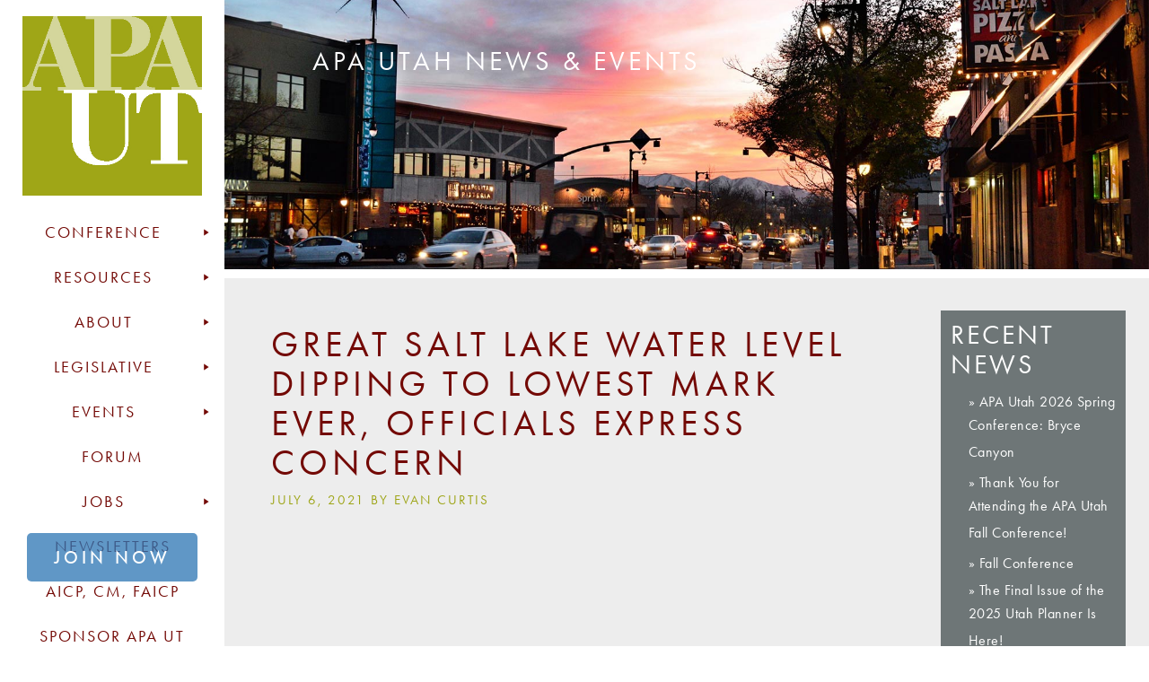

--- FILE ---
content_type: text/html; charset=UTF-8
request_url: https://apautah.org/planninginthenews/great-salt-lake-water-level-dipping-to-lowest-mark-ever-officials-express-concern/
body_size: 67573
content:
					<!DOCTYPE html PUBLIC "-//W3C//DTD XHTML 1.0 Transitional//EN" "http://www.w3.org/TR/xhtml1/DTD/xhtml1-transitional.dtd">
<html xmlns="http://www.w3.org/1999/xhtml" lang="en-US">
<head profile="http://gmpg.org/xfn/11">

    <title>Great Salt Lake water level dipping to lowest mark ever, officials express concern</title>
 <!-- ****** faviconit.com favicons ****** -->
	<link rel="apple-touch-icon" sizes="180x180" href="/wp-content/themes/APA Utah/apple-touch-icon.png">
<link rel="icon" type="image/png" sizes="32x32" href="/wp-content/themes/APA Utah//favicon-32x32.png">
<link rel="icon" type="image/png" sizes="16x16" href="/wp-content/themes/APA Utah//favicon-16x16.png">
<link rel="manifest" href="/wp-content/themes/APA Utah//site.webmanifest">
<link rel="mask-icon" href="/wp-content/themes/APA Utah/safari-pinned-tab.svg" color="#5bbad5">
<meta name="msapplication-TileColor" content="#da532c">
<meta name="theme-color" content="#ffffff">
	<!-- ****** faviconit.com favicons ****** -->
    <meta http-equiv="content-type" content="text/html; charset=UTF-8"/>
 <meta name="viewport" content="width=device-width, initial-scale=1">
    <link rel="stylesheet" type="text/css" href="https://apautah.org/wp-content/themes/apa/A.style.css.pagespeed.cf.NDuqOyhY-E.css"/>

    
     
    <link rel="alternate" type="application/rss+xml" href="https://apautah.org/feed/" title="Utah Chapter, American Planning Association latest posts"/>
    <link rel="alternate" type="application/rss+xml" href="https://apautah.org/comments/feed/" title="Utah Chapter, American Planning Association latest comments"/>
    <link rel="pingback" href="https://apautah.org/xmlrpc.php"/>
    
 <!--<script src="https://code.jquery.com/jquery-3.0.0.min.js"></script>   -->
<!--<script type="text/javascript" src="https://apautah.org/wp-content/themes/apa/js/scripts.js"></script>-->
    
	<link rel="stylesheet" href="https://use.typekit.net/cng4akb.css">
	
	<meta name='robots' content='max-image-preview:large'/>
	<style>img:is([sizes="auto" i], [sizes^="auto," i]) {contain-intrinsic-size:3000px 1500px}</style>
	<link rel='dns-prefetch' href='//www.google.com'/>
<link rel='dns-prefetch' href='//accounts.google.com'/>
<meta name="generator" content="Event Espresso Version 4.10.38.p"/>
<script type="text/javascript">//<![CDATA[
window._wpemojiSettings={"baseUrl":"https:\/\/s.w.org\/images\/core\/emoji\/15.0.3\/72x72\/","ext":".png","svgUrl":"https:\/\/s.w.org\/images\/core\/emoji\/15.0.3\/svg\/","svgExt":".svg","source":{"concatemoji":"https:\/\/apautah.org\/wp-includes\/js\/wp-emoji-release.min.js?ver=6.7.4"}};!function(i,n){var o,s,e;function c(e){try{var t={supportTests:e,timestamp:(new Date).valueOf()};sessionStorage.setItem(o,JSON.stringify(t))}catch(e){}}function p(e,t,n){e.clearRect(0,0,e.canvas.width,e.canvas.height),e.fillText(t,0,0);var t=new Uint32Array(e.getImageData(0,0,e.canvas.width,e.canvas.height).data),r=(e.clearRect(0,0,e.canvas.width,e.canvas.height),e.fillText(n,0,0),new Uint32Array(e.getImageData(0,0,e.canvas.width,e.canvas.height).data));return t.every(function(e,t){return e===r[t]})}function u(e,t,n){switch(t){case"flag":return n(e,"\ud83c\udff3\ufe0f\u200d\u26a7\ufe0f","\ud83c\udff3\ufe0f\u200b\u26a7\ufe0f")?!1:!n(e,"\ud83c\uddfa\ud83c\uddf3","\ud83c\uddfa\u200b\ud83c\uddf3")&&!n(e,"\ud83c\udff4\udb40\udc67\udb40\udc62\udb40\udc65\udb40\udc6e\udb40\udc67\udb40\udc7f","\ud83c\udff4\u200b\udb40\udc67\u200b\udb40\udc62\u200b\udb40\udc65\u200b\udb40\udc6e\u200b\udb40\udc67\u200b\udb40\udc7f");case"emoji":return!n(e,"\ud83d\udc26\u200d\u2b1b","\ud83d\udc26\u200b\u2b1b")}return!1}function f(e,t,n){var r="undefined"!=typeof WorkerGlobalScope&&self instanceof WorkerGlobalScope?new OffscreenCanvas(300,150):i.createElement("canvas"),a=r.getContext("2d",{willReadFrequently:!0}),o=(a.textBaseline="top",a.font="600 32px Arial",{});return e.forEach(function(e){o[e]=t(a,e,n)}),o}function t(e){var t=i.createElement("script");t.src=e,t.defer=!0,i.head.appendChild(t)}"undefined"!=typeof Promise&&(o="wpEmojiSettingsSupports",s=["flag","emoji"],n.supports={everything:!0,everythingExceptFlag:!0},e=new Promise(function(e){i.addEventListener("DOMContentLoaded",e,{once:!0})}),new Promise(function(t){var n=function(){try{var e=JSON.parse(sessionStorage.getItem(o));if("object"==typeof e&&"number"==typeof e.timestamp&&(new Date).valueOf()<e.timestamp+604800&&"object"==typeof e.supportTests)return e.supportTests}catch(e){}return null}();if(!n){if("undefined"!=typeof Worker&&"undefined"!=typeof OffscreenCanvas&&"undefined"!=typeof URL&&URL.createObjectURL&&"undefined"!=typeof Blob)try{var e="postMessage("+f.toString()+"("+[JSON.stringify(s),u.toString(),p.toString()].join(",")+"));",r=new Blob([e],{type:"text/javascript"}),a=new Worker(URL.createObjectURL(r),{name:"wpTestEmojiSupports"});return void(a.onmessage=function(e){c(n=e.data),a.terminate(),t(n)})}catch(e){}c(n=f(s,u,p))}t(n)}).then(function(e){for(var t in e)n.supports[t]=e[t],n.supports.everything=n.supports.everything&&n.supports[t],"flag"!==t&&(n.supports.everythingExceptFlag=n.supports.everythingExceptFlag&&n.supports[t]);n.supports.everythingExceptFlag=n.supports.everythingExceptFlag&&!n.supports.flag,n.DOMReady=!1,n.readyCallback=function(){n.DOMReady=!0}}).then(function(){return e}).then(function(){var e;n.supports.everything||(n.readyCallback(),(e=n.source||{}).concatemoji?t(e.concatemoji):e.wpemoji&&e.twemoji&&(t(e.twemoji),t(e.wpemoji)))}))}((window,document),window._wpemojiSettings);
//]]></script>
<link rel='stylesheet' id='xoo-aff-style-css' href='https://apautah.org/wp-content/plugins/easy-login-woocommerce/xoo-form-fields-fw/assets/css/A.xoo-aff-style.css,qver=2.0.2.pagespeed.cf.ocVxbnODDR.css' type='text/css' media='all'/>
<style id='xoo-aff-style-inline-css' type='text/css'>.xoo-aff-input-group .xoo-aff-input-icon{background-color:#eee;color:#555;max-width:40px;min-width:40px;border-color:#ccc;border-width:1px;font-size:14px}.xoo-aff-group{margin-bottom:30px}.xoo-aff-group input[type="text"],.xoo-aff-group input[type="password"],.xoo-aff-group input[type="email"],.xoo-aff-group input[type="number"],.xoo-aff-group select,.xoo-aff-group select+.select2,.xoo-aff-group input[type="tel"],.xoo-aff-group input[type="file"]{background-color:#fff;color:#777;border-width:1px;border-color:#ccc;height:50px}.xoo-aff-group input[type="file"]{line-height:calc(50px - 13px)}.xoo-aff-group input[type="text"]::placeholder,.xoo-aff-group input[type="password"]::placeholder,.xoo-aff-group input[type="email"]::placeholder,.xoo-aff-group input[type="number"]::placeholder,.xoo-aff-group select::placeholder,.xoo-aff-group input[type="tel"]::placeholder,.xoo-aff-group .select2-selection__rendered,.xoo-aff-group .select2-container--default .select2-selection--single .select2-selection__rendered,.xoo-aff-group input[type="file"]::placeholder,.xoo-aff-group input::file-selector-button{color:#777}.xoo-aff-group input[type="text"]:focus,.xoo-aff-group input[type="password"]:focus,.xoo-aff-group input[type="email"]:focus,.xoo-aff-group input[type="number"]:focus,.xoo-aff-group select:focus,.xoo-aff-group select+.select2:focus,.xoo-aff-group input[type="tel"]:focus,.xoo-aff-group input[type="file"]:focus{background-color:#ededed;color:#000}[placeholder]:focus::-webkit-input-placeholder{color:#000!important}.xoo-aff-input-icon+input[type="text"],.xoo-aff-input-icon+input[type="password"],.xoo-aff-input-icon+input[type="email"],.xoo-aff-input-icon+input[type="number"],.xoo-aff-input-icon+select,.xoo-aff-input-icon+select+.select2,.xoo-aff-input-icon+input[type="tel"],.xoo-aff-input-icon+input[type="file"]{border-bottom-left-radius:0;border-top-left-radius:0}</style>
<link rel='stylesheet' id='xoo-aff-font-awesome5-css' href='https://apautah.org/wp-content/plugins/easy-login-woocommerce/xoo-form-fields-fw/lib/fontawesome5/css/A.all.min.css,qver=6.7.4.pagespeed.cf.Q5A2hqJ02T.css' type='text/css' media='all'/>
<link rel='stylesheet' id='select2-css' href='https://apautah.org/wp-content/plugins/easy-login-woocommerce/xoo-form-fields-fw/lib/select2/A.select2.css,qver=6.7.4.pagespeed.cf.mV84ukiySX.css' type='text/css' media='all'/>
<style id='wp-emoji-styles-inline-css' type='text/css'>img.wp-smiley,img.emoji{display:inline!important;border:none!important;box-shadow:none!important;height:1em!important;width:1em!important;margin:0 .07em!important;vertical-align:-.1em!important;background:none!important;padding:0!important}</style>
<link rel='stylesheet' id='wp-block-library-css' href='https://apautah.org/wp-includes/css/dist/block-library/A.style.min.css,qver=6.7.4.pagespeed.cf.-GTKN38myC.css' type='text/css' media='all'/>
<style id='eventespresso-core-blocks-frontend-css' media='all'>#ee-block-event-attendees.event-attendees ul{list-style-type:none}#ee-block-event-attendees .contact-image-wrap-div,#ee-block-event-attendees p{display:inline-block}#ee-block-event-attendees .contact-avatar-img{margin:.25em 1em .25em 0;vertical-align:middle}</style>
<style id='classic-theme-styles-inline-css' type='text/css'>.wp-block-button__link{color:#fff;background-color:#32373c;border-radius:9999px;box-shadow:none;text-decoration:none;padding:calc(.667em + 2px) calc(1.333em + 2px);font-size:1.125em}.wp-block-file__button{background:#32373c;color:#fff;text-decoration:none}</style>
<style id='global-styles-inline-css' type='text/css'>:root{--wp--preset--aspect-ratio--square:1;--wp--preset--aspect-ratio--4-3: 4/3;--wp--preset--aspect-ratio--3-4: 3/4;--wp--preset--aspect-ratio--3-2: 3/2;--wp--preset--aspect-ratio--2-3: 2/3;--wp--preset--aspect-ratio--16-9: 16/9;--wp--preset--aspect-ratio--9-16: 9/16;--wp--preset--color--black:#000;--wp--preset--color--cyan-bluish-gray:#abb8c3;--wp--preset--color--white:#fff;--wp--preset--color--pale-pink:#f78da7;--wp--preset--color--vivid-red:#cf2e2e;--wp--preset--color--luminous-vivid-orange:#ff6900;--wp--preset--color--luminous-vivid-amber:#fcb900;--wp--preset--color--light-green-cyan:#7bdcb5;--wp--preset--color--vivid-green-cyan:#00d084;--wp--preset--color--pale-cyan-blue:#8ed1fc;--wp--preset--color--vivid-cyan-blue:#0693e3;--wp--preset--color--vivid-purple:#9b51e0;--wp--preset--gradient--vivid-cyan-blue-to-vivid-purple:linear-gradient(135deg,rgba(6,147,227,1) 0%,#9b51e0 100%);--wp--preset--gradient--light-green-cyan-to-vivid-green-cyan:linear-gradient(135deg,#7adcb4 0%,#00d082 100%);--wp--preset--gradient--luminous-vivid-amber-to-luminous-vivid-orange:linear-gradient(135deg,rgba(252,185,0,1) 0%,rgba(255,105,0,1) 100%);--wp--preset--gradient--luminous-vivid-orange-to-vivid-red:linear-gradient(135deg,rgba(255,105,0,1) 0%,#cf2e2e 100%);--wp--preset--gradient--very-light-gray-to-cyan-bluish-gray:linear-gradient(135deg,#eee 0%,#a9b8c3 100%);--wp--preset--gradient--cool-to-warm-spectrum:linear-gradient(135deg,#4aeadc 0%,#9778d1 20%,#cf2aba 40%,#ee2c82 60%,#fb6962 80%,#fef84c 100%);--wp--preset--gradient--blush-light-purple:linear-gradient(135deg,#ffceec 0%,#9896f0 100%);--wp--preset--gradient--blush-bordeaux:linear-gradient(135deg,#fecda5 0%,#fe2d2d 50%,#6b003e 100%);--wp--preset--gradient--luminous-dusk:linear-gradient(135deg,#ffcb70 0%,#c751c0 50%,#4158d0 100%);--wp--preset--gradient--pale-ocean:linear-gradient(135deg,#fff5cb 0%,#b6e3d4 50%,#33a7b5 100%);--wp--preset--gradient--electric-grass:linear-gradient(135deg,#caf880 0%,#71ce7e 100%);--wp--preset--gradient--midnight:linear-gradient(135deg,#020381 0%,#2874fc 100%);--wp--preset--font-size--small:13px;--wp--preset--font-size--medium:20px;--wp--preset--font-size--large:36px;--wp--preset--font-size--x-large:42px;--wp--preset--font-family--inter:"Inter" , sans-serif;--wp--preset--font-family--cardo:Cardo;--wp--preset--spacing--20:.44rem;--wp--preset--spacing--30:.67rem;--wp--preset--spacing--40:1rem;--wp--preset--spacing--50:1.5rem;--wp--preset--spacing--60:2.25rem;--wp--preset--spacing--70:3.38rem;--wp--preset--spacing--80:5.06rem;--wp--preset--shadow--natural:6px 6px 9px rgba(0,0,0,.2);--wp--preset--shadow--deep:12px 12px 50px rgba(0,0,0,.4);--wp--preset--shadow--sharp:6px 6px 0 rgba(0,0,0,.2);--wp--preset--shadow--outlined:6px 6px 0 -3px rgba(255,255,255,1) , 6px 6px rgba(0,0,0,1);--wp--preset--shadow--crisp:6px 6px 0 rgba(0,0,0,1)}:where(.is-layout-flex){gap:.5em}:where(.is-layout-grid){gap:.5em}body .is-layout-flex{display:flex}.is-layout-flex{flex-wrap:wrap;align-items:center}.is-layout-flex > :is(*, div){margin:0}body .is-layout-grid{display:grid}.is-layout-grid > :is(*, div){margin:0}:where(.wp-block-columns.is-layout-flex){gap:2em}:where(.wp-block-columns.is-layout-grid){gap:2em}:where(.wp-block-post-template.is-layout-flex){gap:1.25em}:where(.wp-block-post-template.is-layout-grid){gap:1.25em}.has-black-color{color:var(--wp--preset--color--black)!important}.has-cyan-bluish-gray-color{color:var(--wp--preset--color--cyan-bluish-gray)!important}.has-white-color{color:var(--wp--preset--color--white)!important}.has-pale-pink-color{color:var(--wp--preset--color--pale-pink)!important}.has-vivid-red-color{color:var(--wp--preset--color--vivid-red)!important}.has-luminous-vivid-orange-color{color:var(--wp--preset--color--luminous-vivid-orange)!important}.has-luminous-vivid-amber-color{color:var(--wp--preset--color--luminous-vivid-amber)!important}.has-light-green-cyan-color{color:var(--wp--preset--color--light-green-cyan)!important}.has-vivid-green-cyan-color{color:var(--wp--preset--color--vivid-green-cyan)!important}.has-pale-cyan-blue-color{color:var(--wp--preset--color--pale-cyan-blue)!important}.has-vivid-cyan-blue-color{color:var(--wp--preset--color--vivid-cyan-blue)!important}.has-vivid-purple-color{color:var(--wp--preset--color--vivid-purple)!important}.has-black-background-color{background-color:var(--wp--preset--color--black)!important}.has-cyan-bluish-gray-background-color{background-color:var(--wp--preset--color--cyan-bluish-gray)!important}.has-white-background-color{background-color:var(--wp--preset--color--white)!important}.has-pale-pink-background-color{background-color:var(--wp--preset--color--pale-pink)!important}.has-vivid-red-background-color{background-color:var(--wp--preset--color--vivid-red)!important}.has-luminous-vivid-orange-background-color{background-color:var(--wp--preset--color--luminous-vivid-orange)!important}.has-luminous-vivid-amber-background-color{background-color:var(--wp--preset--color--luminous-vivid-amber)!important}.has-light-green-cyan-background-color{background-color:var(--wp--preset--color--light-green-cyan)!important}.has-vivid-green-cyan-background-color{background-color:var(--wp--preset--color--vivid-green-cyan)!important}.has-pale-cyan-blue-background-color{background-color:var(--wp--preset--color--pale-cyan-blue)!important}.has-vivid-cyan-blue-background-color{background-color:var(--wp--preset--color--vivid-cyan-blue)!important}.has-vivid-purple-background-color{background-color:var(--wp--preset--color--vivid-purple)!important}.has-black-border-color{border-color:var(--wp--preset--color--black)!important}.has-cyan-bluish-gray-border-color{border-color:var(--wp--preset--color--cyan-bluish-gray)!important}.has-white-border-color{border-color:var(--wp--preset--color--white)!important}.has-pale-pink-border-color{border-color:var(--wp--preset--color--pale-pink)!important}.has-vivid-red-border-color{border-color:var(--wp--preset--color--vivid-red)!important}.has-luminous-vivid-orange-border-color{border-color:var(--wp--preset--color--luminous-vivid-orange)!important}.has-luminous-vivid-amber-border-color{border-color:var(--wp--preset--color--luminous-vivid-amber)!important}.has-light-green-cyan-border-color{border-color:var(--wp--preset--color--light-green-cyan)!important}.has-vivid-green-cyan-border-color{border-color:var(--wp--preset--color--vivid-green-cyan)!important}.has-pale-cyan-blue-border-color{border-color:var(--wp--preset--color--pale-cyan-blue)!important}.has-vivid-cyan-blue-border-color{border-color:var(--wp--preset--color--vivid-cyan-blue)!important}.has-vivid-purple-border-color{border-color:var(--wp--preset--color--vivid-purple)!important}.has-vivid-cyan-blue-to-vivid-purple-gradient-background{background:var(--wp--preset--gradient--vivid-cyan-blue-to-vivid-purple)!important}.has-light-green-cyan-to-vivid-green-cyan-gradient-background{background:var(--wp--preset--gradient--light-green-cyan-to-vivid-green-cyan)!important}.has-luminous-vivid-amber-to-luminous-vivid-orange-gradient-background{background:var(--wp--preset--gradient--luminous-vivid-amber-to-luminous-vivid-orange)!important}.has-luminous-vivid-orange-to-vivid-red-gradient-background{background:var(--wp--preset--gradient--luminous-vivid-orange-to-vivid-red)!important}.has-very-light-gray-to-cyan-bluish-gray-gradient-background{background:var(--wp--preset--gradient--very-light-gray-to-cyan-bluish-gray)!important}.has-cool-to-warm-spectrum-gradient-background{background:var(--wp--preset--gradient--cool-to-warm-spectrum)!important}.has-blush-light-purple-gradient-background{background:var(--wp--preset--gradient--blush-light-purple)!important}.has-blush-bordeaux-gradient-background{background:var(--wp--preset--gradient--blush-bordeaux)!important}.has-luminous-dusk-gradient-background{background:var(--wp--preset--gradient--luminous-dusk)!important}.has-pale-ocean-gradient-background{background:var(--wp--preset--gradient--pale-ocean)!important}.has-electric-grass-gradient-background{background:var(--wp--preset--gradient--electric-grass)!important}.has-midnight-gradient-background{background:var(--wp--preset--gradient--midnight)!important}.has-small-font-size{font-size:var(--wp--preset--font-size--small)!important}.has-medium-font-size{font-size:var(--wp--preset--font-size--medium)!important}.has-large-font-size{font-size:var(--wp--preset--font-size--large)!important}.has-x-large-font-size{font-size:var(--wp--preset--font-size--x-large)!important}:where(.wp-block-post-template.is-layout-flex){gap:1.25em}:where(.wp-block-post-template.is-layout-grid){gap:1.25em}:where(.wp-block-columns.is-layout-flex){gap:2em}:where(.wp-block-columns.is-layout-grid){gap:2em}:root :where(.wp-block-pullquote){font-size:1.5em;line-height:1.6}</style>
<link rel='stylesheet' id='bbp-default-css' href='https://apautah.org/wp-content/plugins/bbpress/templates/default/css/bbpress.min.css,qver=2.6.14.pagespeed.ce.I-J3Hk1tk5.css' type='text/css' media='all'/>
<link rel='stylesheet' id='woocommerce-layout-css' href='https://apautah.org/wp-content/plugins/woocommerce/assets/css/woocommerce-layout.css,qver=9.6.1.pagespeed.ce.W4aozLnHX_.css' type='text/css' media='all'/>
<link rel='stylesheet' id='woocommerce-smallscreen-css' href='https://apautah.org/wp-content/plugins/woocommerce/assets/css/woocommerce-smallscreen.css,qver=9.6.1.pagespeed.ce.nVpDJyqaK5.css' type='text/css' media='only screen and (max-width: 768px)'/>
<link rel='stylesheet' id='woocommerce-general-css' href='https://apautah.org/wp-content/plugins/woocommerce/assets/css/woocommerce.css,qver=9.6.1.pagespeed.ce._w8NmMdjri.css' type='text/css' media='all'/>
<style id='woocommerce-inline-inline-css' type='text/css'>.woocommerce form .form-row .required{visibility:visible}</style>
<link rel='stylesheet' id='wp-job-manager-job-listings-css' href='https://apautah.org/wp-content/plugins/wp-job-manager/assets/dist/css/A.job-listings.css,qver=598383a28ac5f9f156e4.pagespeed.cf.7MU7JI8H5n.css' type='text/css' media='all'/>
<link rel='stylesheet' id='xoo-el-style-css' href='https://apautah.org/wp-content/plugins/easy-login-woocommerce/assets/css/A.xoo-el-style.css,qver=2.8.6.pagespeed.cf.USmqRi41Bf.css' type='text/css' media='all'/>
<style id='xoo-el-style-inline-css' type='text/css'>.xoo-el-form-container button.btn.button.xoo-el-action-btn{background-color:#333;color:#fff;font-weight:600;font-size:15px;height:40px}.xoo-el-container:not(.xoo-el-style-slider) .xoo-el-inmodal{max-width:500px;max-height:600px}.xoo-el-style-slider .xoo-el-modal{transform:translateX(500px);max-width:500px}.xoo-el-main,.xoo-el-main a,.xoo-el-main label{color:#000}.xoo-el-srcont{background-color:#fff}.xoo-el-form-container ul.xoo-el-tabs li.xoo-el-active{background-color:#2b74b3;color:#fff}.xoo-el-form-container ul.xoo-el-tabs li{background-color:#999;color:#fff;font-size:16px;padding:12px 20px}.xoo-el-main{padding:40px 30px}.xoo-el-form-container button.xoo-el-action-btn:not(.button){font-weight:600;font-size:15px}.xoo-el-modal:before{vertical-align:middle}.xoo-el-style-slider .xoo-el-srcont{justify-content:center}.xoo-el-style-slider .xoo-el-main{padding-top:10px;padding-bottom:10px}.xoo-el-popup-active .xoo-el-opac{opacity:.7;background-color:#000}.xoo-el-form-container ul.xoo-el-tabs li{font-family: &#039;futura-pt&#039;,sans-serif !important;letter-spacing:4px;text-transform:uppercase;font-weight:700;border-radius:5px}</style>
<style id='xoo-el-fonts-css' media='all'>@font-face{font-family:'Easy-Login';src:url(/wp-content/plugins/easy-login-woocommerce/assets/fonts/Easy-Login.eot?oy4gsz);src:url(/wp-content/plugins/easy-login-woocommerce/assets/fonts/Easy-Login.eot?oy4gsz#iefix) format('embedded-opentype') , url(/wp-content/plugins/easy-login-woocommerce/assets/fonts/Easy-Login.ttf?oy4gsz) format('truetype') , url(/wp-content/plugins/easy-login-woocommerce/assets/fonts/Easy-Login.woff?oy4gsz) format('woff') , url(/wp-content/plugins/easy-login-woocommerce/assets/fonts/Easy-Login.svg?oy4gsz#Easy-Login) format('svg');font-weight:normal;font-style:normal}[class^="xoo-el-icon-"],[class*=" xoo-el-icon-"]{font-family:'Easy-Login'!important;speak:never;font-style:normal;font-weight:normal;font-variant:normal;text-transform:none;line-height:1;-webkit-font-smoothing:antialiased;-moz-osx-font-smoothing:grayscale}.xoo-el-icon-eye:before{content:"\e901"}.xoo-el-icon-checkmark:before{content:"\e900"}.xoo-el-icon-cross:before{content:"\e907"}.xoo-el-icon-cancel-circle:before{content:"\ea0d"}.xoo-el-icon-spinner8:before{content:"\e981"}.xoo-el-icon-eye-blocked:before{content:"\e9d1"}.xoo-el-icon-arrow-left2:before{content:"\ea40"}</style>
<link rel='stylesheet' id='megamenu-css' href='https://apautah.org/wp-content/uploads/maxmegamenu/A.style.css,qver=0cbc32.pagespeed.cf.4Wsunc3uM9.css' type='text/css' media='all'/>
<link rel='stylesheet' id='dashicons-css' href='https://apautah.org/wp-includes/css/A.dashicons.min.css,qver=6.7.4.pagespeed.cf.DVmAQMtQdn.css' type='text/css' media='all'/>
<link rel='stylesheet' id='megamenu-genericons-css' href='https://apautah.org/wp-content/plugins/megamenu-pro/icons/genericons/genericons/A.genericons.css,qver=2.1.1.pagespeed.cf.TqUQo6NHoe.css' type='text/css' media='all'/>
<link rel='stylesheet' id='megamenu-fontawesome-css' href='https://apautah.org/wp-content/plugins/megamenu-pro/icons/fontawesome/css/A.font-awesome.min.css,qver=2.1.1.pagespeed.cf.jBrWCt-D4j.css' type='text/css' media='all'/>
<link rel='stylesheet' id='megamenu-fontawesome5-css' href='https://apautah.org/wp-content/plugins/megamenu-pro/icons/fontawesome5/css/A.all.min.css,qver=2.1.1.pagespeed.cf.MReNNZe56F.css' type='text/css' media='all'/>
<link rel='stylesheet' id='brands-styles-css' href='https://apautah.org/wp-content/plugins/woocommerce/assets/css/brands.css,qver=9.6.1.pagespeed.ce.SNVgFrIPFR.css' type='text/css' media='all'/>
<link rel='stylesheet' id='xoo-sl-style-css' href='https://apautah.org/wp-content/plugins/social-login-woocommerce/assets/css/A.xoo-sl-style.css,qver=1.4.pagespeed.cf._OzhM7Ps4A.css' type='text/css' media='all'/>
<style id='xoo-sl-style-inline-css' type='text/css'>.xoo-sl-btn-x a,.xoo-sl-btn-x a:hover{background-color:#000;color:#fff}.xoo-sl-display-text .xoo-sl-icon svg{fill:#fff}.xoo-sl-display-text .xoo-sl-btn-x a{padding:3px 20px}.xoo-sl-display-text .xoo-sl-btn-x,.xoo-sl-display-text .xoo-sl-apple-login-btn{height:31px;max-width:200px;width:100%}.xoo-sl-display-text .xoo-sl-btn-x a,.xoo-sl-display-text .xoo-sl-apple-login-btn{border-radius:4px}span.xoo-sl-icon svg,.xoo-sl-display-icon .xoo-sl-apple-login-btn{width:30px;height:30px}</style>
<script type="text/javascript" src="https://apautah.org/wp-includes/js/jquery/jquery.min.js,qver=3.7.1.pagespeed.jm.PoWN7KAtLT.js" id="jquery-core-js"></script>
<script type="text/javascript" src="https://apautah.org/wp-includes/js/jquery/jquery-migrate.min.js,qver=3.4.1.pagespeed.jm.bhhu-RahTI.js" id="jquery-migrate-js"></script>
<script type="text/javascript" id="zxcvbn-async-js-extra">//<![CDATA[
var _zxcvbnSettings={"src":"https:\/\/apautah.org\/wp-includes\/js\/zxcvbn.min.js"};
//]]></script>
<script type="text/javascript" src="https://apautah.org/wp-includes/js/zxcvbn-async.min.js?ver=1.0" id="zxcvbn-async-js"></script>
<script type="text/javascript" src="https://apautah.org/wp-content/plugins/easy-login-woocommerce/xoo-form-fields-fw/lib/select2/select2.js,qver=2.0.2.pagespeed.jm.SlcwJeeo-6.js" id="select2-js" defer="defer" data-wp-strategy="defer"></script>
<script type="text/javascript" id="xoo-aff-js-js-extra">//<![CDATA[
var xoo_aff_localize={"adminurl":"https:\/\/apautah.org\/wp-admin\/admin-ajax.php","countries":"{\"AF\":\"Afghanistan\",\"AX\":\"\u00c5land Islands\",\"AL\":\"Albania\",\"DZ\":\"Algeria\",\"AS\":\"American Samoa\",\"AD\":\"Andorra\",\"AO\":\"Angola\",\"AI\":\"Anguilla\",\"AQ\":\"Antarctica\",\"AG\":\"Antigua and Barbuda\",\"AR\":\"Argentina\",\"AM\":\"Armenia\",\"AW\":\"Aruba\",\"AU\":\"Australia\",\"AT\":\"Austria\",\"AZ\":\"Azerbaijan\",\"BS\":\"Bahamas\",\"BH\":\"Bahrain\",\"BD\":\"Bangladesh\",\"BB\":\"Barbados\",\"BY\":\"Belarus\",\"BE\":\"Belgium\",\"PW\":\"Belau\",\"BZ\":\"Belize\",\"BJ\":\"Benin\",\"BM\":\"Bermuda\",\"BT\":\"Bhutan\",\"BO\":\"Bolivia\",\"BQ\":\"Bonaire, Saint Eustatius and Saba\",\"BA\":\"Bosnia and Herzegovina\",\"BW\":\"Botswana\",\"BV\":\"Bouvet Island\",\"BR\":\"Brazil\",\"IO\":\"British Indian Ocean Territory\",\"BN\":\"Brunei\",\"BG\":\"Bulgaria\",\"BF\":\"Burkina Faso\",\"BI\":\"Burundi\",\"KH\":\"Cambodia\",\"CM\":\"Cameroon\",\"CA\":\"Canada\",\"CV\":\"Cape Verde\",\"KY\":\"Cayman Islands\",\"CF\":\"Central African Republic\",\"TD\":\"Chad\",\"CL\":\"Chile\",\"CN\":\"China\",\"CX\":\"Christmas Island\",\"CC\":\"Cocos (Keeling) Islands\",\"CO\":\"Colombia\",\"KM\":\"Comoros\",\"CG\":\"Congo (Brazzaville)\",\"CD\":\"Congo (Kinshasa)\",\"CK\":\"Cook Islands\",\"CR\":\"Costa Rica\",\"HR\":\"Croatia\",\"CU\":\"Cuba\",\"CW\":\"Cura\u00e7ao\",\"CY\":\"Cyprus\",\"CZ\":\"Czech Republic\",\"DK\":\"Denmark\",\"DJ\":\"Djibouti\",\"DM\":\"Dominica\",\"DO\":\"Dominican Republic\",\"EC\":\"Ecuador\",\"EG\":\"Egypt\",\"SV\":\"El Salvador\",\"GQ\":\"Equatorial Guinea\",\"ER\":\"Eritrea\",\"EE\":\"Estonia\",\"ET\":\"Ethiopia\",\"FK\":\"Falkland Islands\",\"FO\":\"Faroe Islands\",\"FJ\":\"Fiji\",\"FI\":\"Finland\",\"FR\":\"France\",\"GF\":\"French Guiana\",\"PF\":\"French Polynesia\",\"TF\":\"French Southern Territories\",\"GA\":\"Gabon\",\"GM\":\"Gambia\",\"GE\":\"Georgia\",\"DE\":\"Germany\",\"GH\":\"Ghana\",\"GI\":\"Gibraltar\",\"GR\":\"Greece\",\"GL\":\"Greenland\",\"GD\":\"Grenada\",\"GP\":\"Guadeloupe\",\"GU\":\"Guam\",\"GT\":\"Guatemala\",\"GG\":\"Guernsey\",\"GN\":\"Guinea\",\"GW\":\"Guinea-Bissau\",\"GY\":\"Guyana\",\"HT\":\"Haiti\",\"HM\":\"Heard Island and McDonald Islands\",\"HN\":\"Honduras\",\"HK\":\"Hong Kong\",\"HU\":\"Hungary\",\"IS\":\"Iceland\",\"IN\":\"India\",\"ID\":\"Indonesia\",\"IR\":\"Iran\",\"IQ\":\"Iraq\",\"IE\":\"Ireland\",\"IM\":\"Isle of Man\",\"IL\":\"Israel\",\"IT\":\"Italy\",\"CI\":\"Ivory Coast\",\"JM\":\"Jamaica\",\"JP\":\"Japan\",\"JE\":\"Jersey\",\"JO\":\"Jordan\",\"KZ\":\"Kazakhstan\",\"KE\":\"Kenya\",\"KI\":\"Kiribati\",\"KW\":\"Kuwait\",\"KG\":\"Kyrgyzstan\",\"LA\":\"Laos\",\"LV\":\"Latvia\",\"LB\":\"Lebanon\",\"LS\":\"Lesotho\",\"LR\":\"Liberia\",\"LY\":\"Libya\",\"LI\":\"Liechtenstein\",\"LT\":\"Lithuania\",\"LU\":\"Luxembourg\",\"MO\":\"Macao S.A.R., China\",\"MK\":\"North Macedonia\",\"MG\":\"Madagascar\",\"MW\":\"Malawi\",\"MY\":\"Malaysia\",\"MV\":\"Maldives\",\"ML\":\"Mali\",\"MT\":\"Malta\",\"MH\":\"Marshall Islands\",\"MQ\":\"Martinique\",\"MR\":\"Mauritania\",\"MU\":\"Mauritius\",\"YT\":\"Mayotte\",\"MX\":\"Mexico\",\"FM\":\"Micronesia\",\"MD\":\"Moldova\",\"MC\":\"Monaco\",\"MN\":\"Mongolia\",\"ME\":\"Montenegro\",\"MS\":\"Montserrat\",\"MA\":\"Morocco\",\"MZ\":\"Mozambique\",\"MM\":\"Myanmar\",\"NA\":\"Namibia\",\"NR\":\"Nauru\",\"NP\":\"Nepal\",\"NL\":\"Netherlands\",\"NC\":\"New Caledonia\",\"NZ\":\"New Zealand\",\"NI\":\"Nicaragua\",\"NE\":\"Niger\",\"NG\":\"Nigeria\",\"NU\":\"Niue\",\"NF\":\"Norfolk Island\",\"MP\":\"Northern Mariana Islands\",\"KP\":\"North Korea\",\"NO\":\"Norway\",\"OM\":\"Oman\",\"PK\":\"Pakistan\",\"PS\":\"Palestinian Territory\",\"PA\":\"Panama\",\"PG\":\"Papua New Guinea\",\"PY\":\"Paraguay\",\"PE\":\"Peru\",\"PH\":\"Philippines\",\"PN\":\"Pitcairn\",\"PL\":\"Poland\",\"PT\":\"Portugal\",\"PR\":\"Puerto Rico\",\"QA\":\"Qatar\",\"RE\":\"Reunion\",\"RO\":\"Romania\",\"RU\":\"Russia\",\"RW\":\"Rwanda\",\"BL\":\"Saint Barth\u00e9lemy\",\"SH\":\"Saint Helena\",\"KN\":\"Saint Kitts and Nevis\",\"LC\":\"Saint Lucia\",\"MF\":\"Saint Martin (French part)\",\"SX\":\"Saint Martin (Dutch part)\",\"PM\":\"Saint Pierre and Miquelon\",\"VC\":\"Saint Vincent and the Grenadines\",\"SM\":\"San Marino\",\"ST\":\"S\u00e3o Tom\u00e9 and Pr\u00edncipe\",\"SA\":\"Saudi Arabia\",\"SN\":\"Senegal\",\"RS\":\"Serbia\",\"SC\":\"Seychelles\",\"SL\":\"Sierra Leone\",\"SG\":\"Singapore\",\"SK\":\"Slovakia\",\"SI\":\"Slovenia\",\"SB\":\"Solomon Islands\",\"SO\":\"Somalia\",\"ZA\":\"South Africa\",\"GS\":\"South Georgia\\\/Sandwich Islands\",\"KR\":\"South Korea\",\"SS\":\"South Sudan\",\"ES\":\"Spain\",\"LK\":\"Sri Lanka\",\"SD\":\"Sudan\",\"SR\":\"Suriname\",\"SJ\":\"Svalbard and Jan Mayen\",\"SZ\":\"Swaziland\",\"SE\":\"Sweden\",\"CH\":\"Switzerland\",\"SY\":\"Syria\",\"TW\":\"Taiwan\",\"TJ\":\"Tajikistan\",\"TZ\":\"Tanzania\",\"TH\":\"Thailand\",\"TL\":\"Timor-Leste\",\"TG\":\"Togo\",\"TK\":\"Tokelau\",\"TO\":\"Tonga\",\"TT\":\"Trinidad and Tobago\",\"TN\":\"Tunisia\",\"TR\":\"Turkey\",\"TM\":\"Turkmenistan\",\"TC\":\"Turks and Caicos Islands\",\"TV\":\"Tuvalu\",\"UG\":\"Uganda\",\"UA\":\"Ukraine\",\"AE\":\"United Arab Emirates\",\"GB\":\"United Kingdom (UK)\",\"US\":\"United States (US)\",\"UM\":\"United States (US) Minor Outlying Islands\",\"UY\":\"Uruguay\",\"UZ\":\"Uzbekistan\",\"VU\":\"Vanuatu\",\"VA\":\"Vatican\",\"VE\":\"Venezuela\",\"VN\":\"Vietnam\",\"VG\":\"Virgin Islands (British)\",\"VI\":\"Virgin Islands (US)\",\"WF\":\"Wallis and Futuna\",\"EH\":\"Western Sahara\",\"WS\":\"Samoa\",\"YE\":\"Yemen\",\"ZM\":\"Zambia\",\"ZW\":\"Zimbabwe\"}","states":"{\"AF\":[],\"AO\":{\"BGO\":\"Bengo\",\"BLU\":\"Benguela\",\"BIE\":\"Bi\\u00e9\",\"CAB\":\"Cabinda\",\"CNN\":\"Cunene\",\"HUA\":\"Huambo\",\"HUI\":\"Hu\\u00edla\",\"CCU\":\"Kuando Kubango\",\"CNO\":\"Kwanza-Norte\",\"CUS\":\"Kwanza-Sul\",\"LUA\":\"Luanda\",\"LNO\":\"Lunda-Norte\",\"LSU\":\"Lunda-Sul\",\"MAL\":\"Malanje\",\"MOX\":\"Moxico\",\"NAM\":\"Namibe\",\"UIG\":\"U\\u00edge\",\"ZAI\":\"Zaire\"},\"AR\":{\"C\":\"Ciudad Aut\u00f3noma de Buenos Aires\",\"B\":\"Buenos Aires\",\"K\":\"Catamarca\",\"H\":\"Chaco\",\"U\":\"Chubut\",\"X\":\"C\u00f3rdoba\",\"W\":\"Corrientes\",\"E\":\"Entre R\u00edos\",\"P\":\"Formosa\",\"Y\":\"Jujuy\",\"L\":\"La Pampa\",\"F\":\"La Rioja\",\"M\":\"Mendoza\",\"N\":\"Misiones\",\"Q\":\"Neuqu\u00e9n\",\"R\":\"R\u00edo Negro\",\"A\":\"Salta\",\"J\":\"San Juan\",\"D\":\"San Luis\",\"Z\":\"Santa Cruz\",\"S\":\"Santa Fe\",\"G\":\"Santiago del Estero\",\"V\":\"Tierra del Fuego\",\"T\":\"Tucum\u00e1n\"},\"AT\":[],\"AU\":{\"ACT\":\"Australian Capital Territory\",\"NSW\":\"New South Wales\",\"NT\":\"Northern Territory\",\"QLD\":\"Queensland\",\"SA\":\"South Australia\",\"TAS\":\"Tasmania\",\"VIC\":\"Victoria\",\"WA\":\"Western Australia\"},\"AX\":[],\"BD\":{\"BD-05\":\"Bagerhat\",\"BD-01\":\"Bandarban\",\"BD-02\":\"Barguna\",\"BD-06\":\"Barishal\",\"BD-07\":\"Bhola\",\"BD-03\":\"Bogura\",\"BD-04\":\"Brahmanbaria\",\"BD-09\":\"Chandpur\",\"BD-10\":\"Chattogram\",\"BD-12\":\"Chuadanga\",\"BD-11\":\"Cox's Bazar\",\"BD-08\":\"Cumilla\",\"BD-13\":\"Dhaka\",\"BD-14\":\"Dinajpur\",\"BD-15\":\"Faridpur \",\"BD-16\":\"Feni\",\"BD-19\":\"Gaibandha\",\"BD-18\":\"Gazipur\",\"BD-17\":\"Gopalganj\",\"BD-20\":\"Habiganj\",\"BD-21\":\"Jamalpur\",\"BD-22\":\"Jashore\",\"BD-25\":\"Jhalokati\",\"BD-23\":\"Jhenaidah\",\"BD-24\":\"Joypurhat\",\"BD-29\":\"Khagrachhari\",\"BD-27\":\"Khulna\",\"BD-26\":\"Kishoreganj\",\"BD-28\":\"Kurigram\",\"BD-30\":\"Kushtia\",\"BD-31\":\"Lakshmipur\",\"BD-32\":\"Lalmonirhat\",\"BD-36\":\"Madaripur\",\"BD-37\":\"Magura\",\"BD-33\":\"Manikganj \",\"BD-39\":\"Meherpur\",\"BD-38\":\"Moulvibazar\",\"BD-35\":\"Munshiganj\",\"BD-34\":\"Mymensingh\",\"BD-48\":\"Naogaon\",\"BD-43\":\"Narail\",\"BD-40\":\"Narayanganj\",\"BD-42\":\"Narsingdi\",\"BD-44\":\"Natore\",\"BD-45\":\"Nawabganj\",\"BD-41\":\"Netrakona\",\"BD-46\":\"Nilphamari\",\"BD-47\":\"Noakhali\",\"BD-49\":\"Pabna\",\"BD-52\":\"Panchagarh\",\"BD-51\":\"Patuakhali\",\"BD-50\":\"Pirojpur\",\"BD-53\":\"Rajbari\",\"BD-54\":\"Rajshahi\",\"BD-56\":\"Rangamati\",\"BD-55\":\"Rangpur\",\"BD-58\":\"Satkhira\",\"BD-62\":\"Shariatpur\",\"BD-57\":\"Sherpur\",\"BD-59\":\"Sirajganj\",\"BD-61\":\"Sunamganj\",\"BD-60\":\"Sylhet\",\"BD-63\":\"Tangail\",\"BD-64\":\"Thakurgaon\"},\"BE\":[],\"BG\":{\"BG-01\":\"Blagoevgrad\",\"BG-02\":\"Burgas\",\"BG-08\":\"Dobrich\",\"BG-07\":\"Gabrovo\",\"BG-26\":\"Haskovo\",\"BG-09\":\"Kardzhali\",\"BG-10\":\"Kyustendil\",\"BG-11\":\"Lovech\",\"BG-12\":\"Montana\",\"BG-13\":\"Pazardzhik\",\"BG-14\":\"Pernik\",\"BG-15\":\"Pleven\",\"BG-16\":\"Plovdiv\",\"BG-17\":\"Razgrad\",\"BG-18\":\"Ruse\",\"BG-27\":\"Shumen\",\"BG-19\":\"Silistra\",\"BG-20\":\"Sliven\",\"BG-21\":\"Smolyan\",\"BG-23\":\"Sofia\",\"BG-22\":\"Sofia-Grad\",\"BG-24\":\"Stara Zagora\",\"BG-25\":\"Targovishte\",\"BG-03\":\"Varna\",\"BG-04\":\"Veliko Tarnovo\",\"BG-05\":\"Vidin\",\"BG-06\":\"Vratsa\",\"BG-28\":\"Yambol\"},\"BH\":[],\"BI\":[],\"BO\":{\"B\":\"Chuquisaca\",\"H\":\"Beni\",\"C\":\"Cochabamba\",\"L\":\"La Paz\",\"O\":\"Oruro\",\"N\":\"Pando\",\"P\":\"Potos\\u00ed\",\"S\":\"Santa Cruz\",\"T\":\"Tarija\"},\"BR\":{\"AC\":\"Acre\",\"AL\":\"Alagoas\",\"AP\":\"Amap\u00e1\",\"AM\":\"Amazonas\",\"BA\":\"Bahia\",\"CE\":\"Cear\u00e1\",\"DF\":\"Distrito Federal\",\"ES\":\"Esp\u00edrito Santo\",\"GO\":\"Goi\u00e1s\",\"MA\":\"Maranh\u00e3o\",\"MT\":\"Mato Grosso\",\"MS\":\"Mato Grosso do Sul\",\"MG\":\"Minas Gerais\",\"PA\":\"Par\u00e1\",\"PB\":\"Para\u00edba\",\"PR\":\"Paran\u00e1\",\"PE\":\"Pernambuco\",\"PI\":\"Piau\u00ed\",\"RJ\":\"Rio de Janeiro\",\"RN\":\"Rio Grande do Norte\",\"RS\":\"Rio Grande do Sul\",\"RO\":\"Rond\u00f4nia\",\"RR\":\"Roraima\",\"SC\":\"Santa Catarina\",\"SP\":\"S\u00e3o Paulo\",\"SE\":\"Sergipe\",\"TO\":\"Tocantins\"},\"CA\":{\"AB\":\"Alberta\",\"BC\":\"British Columbia\",\"MB\":\"Manitoba\",\"NB\":\"New Brunswick\",\"NL\":\"Newfoundland and Labrador\",\"NT\":\"Northwest Territories\",\"NS\":\"Nova Scotia\",\"NU\":\"Nunavut\",\"ON\":\"Ontario\",\"PE\":\"Prince Edward Island\",\"QC\":\"Quebec\",\"SK\":\"Saskatchewan\",\"YT\":\"Yukon Territory\"},\"CH\":{\"AG\":\"Aargau\",\"AR\":\"Appenzell Ausserrhoden\",\"AI\":\"Appenzell Innerrhoden\",\"BL\":\"Basel-Landschaft\",\"BS\":\"Basel-Stadt\",\"BE\":\"Bern\",\"FR\":\"Fribourg\",\"GE\":\"Geneva\",\"GL\":\"Glarus\",\"GR\":\"Graub\u00fcnden\",\"JU\":\"Jura\",\"LU\":\"Luzern\",\"NE\":\"Neuch\u00e2tel\",\"NW\":\"Nidwalden\",\"OW\":\"Obwalden\",\"SH\":\"Schaffhausen\",\"SZ\":\"Schwyz\",\"SO\":\"Solothurn\",\"SG\":\"St. Gallen\",\"TG\":\"Thurgau\",\"TI\":\"Ticino\",\"UR\":\"Uri\",\"VS\":\"Valais\",\"VD\":\"Vaud\",\"ZG\":\"Zug\",\"ZH\":\"Z\u00fcrich\"},\"CN\":{\"CN1\":\"Yunnan \\\/ \u4e91\u5357\",\"CN2\":\"Beijing \\\/ \u5317\u4eac\",\"CN3\":\"Tianjin \\\/ \u5929\u6d25\",\"CN4\":\"Hebei \\\/ \u6cb3\u5317\",\"CN5\":\"Shanxi \\\/ \u5c71\u897f\",\"CN6\":\"Inner Mongolia \\\/ \u5167\u8499\u53e4\",\"CN7\":\"Liaoning \\\/ \u8fbd\u5b81\",\"CN8\":\"Jilin \\\/ \u5409\u6797\",\"CN9\":\"Heilongjiang \\\/ \u9ed1\u9f99\u6c5f\",\"CN10\":\"Shanghai \\\/ \u4e0a\u6d77\",\"CN11\":\"Jiangsu \\\/ \u6c5f\u82cf\",\"CN12\":\"Zhejiang \\\/ \u6d59\u6c5f\",\"CN13\":\"Anhui \\\/ \u5b89\u5fbd\",\"CN14\":\"Fujian \\\/ \u798f\u5efa\",\"CN15\":\"Jiangxi \\\/ \u6c5f\u897f\",\"CN16\":\"Shandong \\\/ \u5c71\u4e1c\",\"CN17\":\"Henan \\\/ \u6cb3\u5357\",\"CN18\":\"Hubei \\\/ \u6e56\u5317\",\"CN19\":\"Hunan \\\/ \u6e56\u5357\",\"CN20\":\"Guangdong \\\/ \u5e7f\u4e1c\",\"CN21\":\"Guangxi Zhuang \\\/ \u5e7f\u897f\u58ee\u65cf\",\"CN22\":\"Hainan \\\/ \u6d77\u5357\",\"CN23\":\"Chongqing \\\/ \u91cd\u5e86\",\"CN24\":\"Sichuan \\\/ \u56db\u5ddd\",\"CN25\":\"Guizhou \\\/ \u8d35\u5dde\",\"CN26\":\"Shaanxi \\\/ \u9655\u897f\",\"CN27\":\"Gansu \\\/ \u7518\u8083\",\"CN28\":\"Qinghai \\\/ \u9752\u6d77\",\"CN29\":\"Ningxia Hui \\\/ \u5b81\u590f\",\"CN30\":\"Macau \\\/ \u6fb3\u95e8\",\"CN31\":\"Tibet \\\/ \u897f\u85cf\",\"CN32\":\"Xinjiang \\\/ \u65b0\u7586\"},\"CZ\":[],\"DE\":[],\"DK\":[],\"EE\":[],\"ES\":{\"C\":\"A Coru\u00f1a\",\"VI\":\"Araba\\\/\u00c1lava\",\"AB\":\"Albacete\",\"A\":\"Alicante\",\"AL\":\"Almer\u00eda\",\"O\":\"Asturias\",\"AV\":\"\u00c1vila\",\"BA\":\"Badajoz\",\"PM\":\"Baleares\",\"B\":\"Barcelona\",\"BU\":\"Burgos\",\"CC\":\"C\u00e1ceres\",\"CA\":\"C\u00e1diz\",\"S\":\"Cantabria\",\"CS\":\"Castell\u00f3n\",\"CE\":\"Ceuta\",\"CR\":\"Ciudad Real\",\"CO\":\"C\u00f3rdoba\",\"CU\":\"Cuenca\",\"GI\":\"Girona\",\"GR\":\"Granada\",\"GU\":\"Guadalajara\",\"SS\":\"Gipuzkoa\",\"H\":\"Huelva\",\"HU\":\"Huesca\",\"J\":\"Ja\u00e9n\",\"LO\":\"La Rioja\",\"GC\":\"Las Palmas\",\"LE\":\"Le\u00f3n\",\"L\":\"Lleida\",\"LU\":\"Lugo\",\"M\":\"Madrid\",\"MA\":\"M\u00e1laga\",\"ML\":\"Melilla\",\"MU\":\"Murcia\",\"NA\":\"Navarra\",\"OR\":\"Ourense\",\"P\":\"Palencia\",\"PO\":\"Pontevedra\",\"SA\":\"Salamanca\",\"TF\":\"Santa Cruz de Tenerife\",\"SG\":\"Segovia\",\"SE\":\"Sevilla\",\"SO\":\"Soria\",\"T\":\"Tarragona\",\"TE\":\"Teruel\",\"TO\":\"Toledo\",\"V\":\"Valencia\",\"VA\":\"Valladolid\",\"BI\":\"Bizkaia\",\"ZA\":\"Zamora\",\"Z\":\"Zaragoza\"},\"FI\":[],\"FR\":[],\"GP\":[],\"GR\":{\"I\":\"\\u0391\\u03c4\\u03c4\\u03b9\\u03ba\\u03ae\",\"A\":\"\\u0391\\u03bd\\u03b1\\u03c4\\u03bf\\u03bb\\u03b9\\u03ba\\u03ae \\u039c\\u03b1\\u03ba\\u03b5\\u03b4\\u03bf\\u03bd\\u03af\\u03b1 \\u03ba\\u03b1\\u03b9 \\u0398\\u03c1\\u03ac\\u03ba\\u03b7\",\"B\":\"\\u039a\\u03b5\\u03bd\\u03c4\\u03c1\\u03b9\\u03ba\\u03ae \\u039c\\u03b1\\u03ba\\u03b5\\u03b4\\u03bf\\u03bd\\u03af\\u03b1\",\"C\":\"\\u0394\\u03c5\\u03c4\\u03b9\\u03ba\\u03ae \\u039c\\u03b1\\u03ba\\u03b5\\u03b4\\u03bf\\u03bd\\u03af\\u03b1\",\"D\":\"\\u0389\\u03c0\\u03b5\\u03b9\\u03c1\\u03bf\\u03c2\",\"E\":\"\\u0398\\u03b5\\u03c3\\u03c3\\u03b1\\u03bb\\u03af\\u03b1\",\"F\":\"\\u0399\\u03cc\\u03bd\\u03b9\\u03bf\\u03b9 \\u039d\\u03ae\\u03c3\\u03bf\\u03b9\",\"G\":\"\\u0394\\u03c5\\u03c4\\u03b9\\u03ba\\u03ae \\u0395\\u03bb\\u03bb\\u03ac\\u03b4\\u03b1\",\"H\":\"\\u03a3\\u03c4\\u03b5\\u03c1\\u03b5\\u03ac \\u0395\\u03bb\\u03bb\\u03ac\\u03b4\\u03b1\",\"J\":\"\\u03a0\\u03b5\\u03bb\\u03bf\\u03c0\\u03cc\\u03bd\\u03bd\\u03b7\\u03c3\\u03bf\\u03c2\",\"K\":\"\\u0392\\u03cc\\u03c1\\u03b5\\u03b9\\u03bf \\u0391\\u03b9\\u03b3\\u03b1\\u03af\\u03bf\",\"L\":\"\\u039d\\u03cc\\u03c4\\u03b9\\u03bf \\u0391\\u03b9\\u03b3\\u03b1\\u03af\\u03bf\",\"M\":\"\\u039a\\u03c1\\u03ae\\u03c4\\u03b7\"},\"GF\":[],\"HK\":{\"HONG KONG\":\"Hong Kong Island\",\"KOWLOON\":\"Kowloon\",\"NEW TERRITORIES\":\"New Territories\"},\"HU\":{\"BK\":\"B\\u00e1cs-Kiskun\",\"BE\":\"B\\u00e9k\\u00e9s\",\"BA\":\"Baranya\",\"BZ\":\"Borsod-Aba\\u00faj-Zempl\\u00e9n\",\"BU\":\"Budapest\",\"CS\":\"Csongr\\u00e1d\",\"FE\":\"Fej\\u00e9r\",\"GS\":\"Gy\\u0151r-Moson-Sopron\",\"HB\":\"Hajd\\u00fa-Bihar\",\"HE\":\"Heves\",\"JN\":\"J\\u00e1sz-Nagykun-Szolnok\",\"KE\":\"Kom\\u00e1rom-Esztergom\",\"NO\":\"N\\u00f3gr\\u00e1d\",\"PE\":\"Pest\",\"SO\":\"Somogy\",\"SZ\":\"Szabolcs-Szatm\\u00e1r-Bereg\",\"TO\":\"Tolna\",\"VA\":\"Vas\",\"VE\":\"Veszpr\\u00e9m\",\"ZA\":\"Zala\"},\"ID\":{\"AC\":\"Daerah Istimewa Aceh\",\"SU\":\"Sumatera Utara\",\"SB\":\"Sumatera Barat\",\"RI\":\"Riau\",\"KR\":\"Kepulauan Riau\",\"JA\":\"Jambi\",\"SS\":\"Sumatera Selatan\",\"BB\":\"Bangka Belitung\",\"BE\":\"Bengkulu\",\"LA\":\"Lampung\",\"JK\":\"DKI Jakarta\",\"JB\":\"Jawa Barat\",\"BT\":\"Banten\",\"JT\":\"Jawa Tengah\",\"JI\":\"Jawa Timur\",\"YO\":\"Daerah Istimewa Yogyakarta\",\"BA\":\"Bali\",\"NB\":\"Nusa Tenggara Barat\",\"NT\":\"Nusa Tenggara Timur\",\"KB\":\"Kalimantan Barat\",\"KT\":\"Kalimantan Tengah\",\"KI\":\"Kalimantan Timur\",\"KS\":\"Kalimantan Selatan\",\"KU\":\"Kalimantan Utara\",\"SA\":\"Sulawesi Utara\",\"ST\":\"Sulawesi Tengah\",\"SG\":\"Sulawesi Tenggara\",\"SR\":\"Sulawesi Barat\",\"SN\":\"Sulawesi Selatan\",\"GO\":\"Gorontalo\",\"MA\":\"Maluku\",\"MU\":\"Maluku Utara\",\"PA\":\"Papua\",\"PB\":\"Papua Barat\"},\"IE\":{\"CW\":\"Carlow\",\"CN\":\"Cavan\",\"CE\":\"Clare\",\"CO\":\"Cork\",\"DL\":\"Donegal\",\"D\":\"Dublin\",\"G\":\"Galway\",\"KY\":\"Kerry\",\"KE\":\"Kildare\",\"KK\":\"Kilkenny\",\"LS\":\"Laois\",\"LM\":\"Leitrim\",\"LK\":\"Limerick\",\"LD\":\"Longford\",\"LH\":\"Louth\",\"MO\":\"Mayo\",\"MH\":\"Meath\",\"MN\":\"Monaghan\",\"OY\":\"Offaly\",\"RN\":\"Roscommon\",\"SO\":\"Sligo\",\"TA\":\"Tipperary\",\"WD\":\"Waterford\",\"WH\":\"Westmeath\",\"WX\":\"Wexford\",\"WW\":\"Wicklow\"},\"IN\":{\"AP\":\"Andhra Pradesh\",\"AR\":\"Arunachal Pradesh\",\"AS\":\"Assam\",\"BR\":\"Bihar\",\"CT\":\"Chhattisgarh\",\"GA\":\"Goa\",\"GJ\":\"Gujarat\",\"HR\":\"Haryana\",\"HP\":\"Himachal Pradesh\",\"JK\":\"Jammu and Kashmir\",\"JH\":\"Jharkhand\",\"KA\":\"Karnataka\",\"KL\":\"Kerala\",\"MP\":\"Madhya Pradesh\",\"MH\":\"Maharashtra\",\"MN\":\"Manipur\",\"ML\":\"Meghalaya\",\"MZ\":\"Mizoram\",\"NL\":\"Nagaland\",\"OR\":\"Orissa\",\"PB\":\"Punjab\",\"RJ\":\"Rajasthan\",\"SK\":\"Sikkim\",\"TN\":\"Tamil Nadu\",\"TS\":\"Telangana\",\"TR\":\"Tripura\",\"UK\":\"Uttarakhand\",\"UP\":\"Uttar Pradesh\",\"WB\":\"West Bengal\",\"AN\":\"Andaman and Nicobar Islands\",\"CH\":\"Chandigarh\",\"DN\":\"Dadra and Nagar Haveli\",\"DD\":\"Daman and Diu\",\"DL\":\"Delhi\",\"LD\":\"Lakshadeep\",\"PY\":\"Pondicherry (Puducherry)\"},\"IR\":{\"KHZ\":\"Khuzestan  (\\u062e\\u0648\\u0632\\u0633\\u062a\\u0627\\u0646)\",\"THR\":\"Tehran  (\\u062a\\u0647\\u0631\\u0627\\u0646)\",\"ILM\":\"Ilaam (\\u0627\\u06cc\\u0644\\u0627\\u0645)\",\"BHR\":\"Bushehr (\\u0628\\u0648\\u0634\\u0647\\u0631)\",\"ADL\":\"Ardabil (\\u0627\\u0631\\u062f\\u0628\\u06cc\\u0644)\",\"ESF\":\"Isfahan (\\u0627\\u0635\\u0641\\u0647\\u0627\\u0646)\",\"YZD\":\"Yazd (\\u06cc\\u0632\\u062f)\",\"KRH\":\"Kermanshah (\\u06a9\\u0631\\u0645\\u0627\\u0646\\u0634\\u0627\\u0647)\",\"KRN\":\"Kerman (\\u06a9\\u0631\\u0645\\u0627\\u0646)\",\"HDN\":\"Hamadan (\\u0647\\u0645\\u062f\\u0627\\u0646)\",\"GZN\":\"Ghazvin (\\u0642\\u0632\\u0648\\u06cc\\u0646)\",\"ZJN\":\"Zanjan (\\u0632\\u0646\\u062c\\u0627\\u0646)\",\"LRS\":\"Luristan (\\u0644\\u0631\\u0633\\u062a\\u0627\\u0646)\",\"ABZ\":\"Alborz (\\u0627\\u0644\\u0628\\u0631\\u0632)\",\"EAZ\":\"East Azarbaijan (\\u0622\\u0630\\u0631\\u0628\\u0627\\u06cc\\u062c\\u0627\\u0646 \\u0634\\u0631\\u0642\\u06cc)\",\"WAZ\":\"West Azarbaijan (\\u0622\\u0630\\u0631\\u0628\\u0627\\u06cc\\u062c\\u0627\\u0646 \\u063a\\u0631\\u0628\\u06cc)\",\"CHB\":\"Chaharmahal and Bakhtiari (\\u0686\\u0647\\u0627\\u0631\\u0645\\u062d\\u0627\\u0644 \\u0648 \\u0628\\u062e\\u062a\\u06cc\\u0627\\u0631\\u06cc)\",\"SKH\":\"South Khorasan (\\u062e\\u0631\\u0627\\u0633\\u0627\\u0646 \\u062c\\u0646\\u0648\\u0628\\u06cc)\",\"RKH\":\"Razavi Khorasan (\\u062e\\u0631\\u0627\\u0633\\u0627\\u0646 \\u0631\\u0636\\u0648\\u06cc)\",\"NKH\":\"North Khorasan (\\u062e\\u0631\\u0627\\u0633\\u0627\\u0646 \\u0634\\u0645\\u0627\\u0644\\u06cc)\",\"SMN\":\"Semnan (\\u0633\\u0645\\u0646\\u0627\\u0646)\",\"FRS\":\"Fars (\\u0641\\u0627\\u0631\\u0633)\",\"QHM\":\"Qom (\\u0642\\u0645)\",\"KRD\":\"Kurdistan \\\/ \\u06a9\\u0631\\u062f\\u0633\\u062a\\u0627\\u0646)\",\"KBD\":\"Kohgiluyeh and BoyerAhmad (\\u06a9\\u0647\\u06af\\u06cc\\u0644\\u0648\\u06cc\\u06cc\\u0647 \\u0648 \\u0628\\u0648\\u06cc\\u0631\\u0627\\u062d\\u0645\\u062f)\",\"GLS\":\"Golestan (\\u06af\\u0644\\u0633\\u062a\\u0627\\u0646)\",\"GIL\":\"Gilan (\\u06af\\u06cc\\u0644\\u0627\\u0646)\",\"MZN\":\"Mazandaran (\\u0645\\u0627\\u0632\\u0646\\u062f\\u0631\\u0627\\u0646)\",\"MKZ\":\"Markazi (\\u0645\\u0631\\u06a9\\u0632\\u06cc)\",\"HRZ\":\"Hormozgan (\\u0647\\u0631\\u0645\\u0632\\u06af\\u0627\\u0646)\",\"SBN\":\"Sistan and Baluchestan (\\u0633\\u06cc\\u0633\\u062a\\u0627\\u0646 \\u0648 \\u0628\\u0644\\u0648\\u0686\\u0633\\u062a\\u0627\\u0646)\"},\"IS\":[],\"IT\":{\"AG\":\"Agrigento\",\"AL\":\"Alessandria\",\"AN\":\"Ancona\",\"AO\":\"Aosta\",\"AR\":\"Arezzo\",\"AP\":\"Ascoli Piceno\",\"AT\":\"Asti\",\"AV\":\"Avellino\",\"BA\":\"Bari\",\"BT\":\"Barletta-Andria-Trani\",\"BL\":\"Belluno\",\"BN\":\"Benevento\",\"BG\":\"Bergamo\",\"BI\":\"Biella\",\"BO\":\"Bologna\",\"BZ\":\"Bolzano\",\"BS\":\"Brescia\",\"BR\":\"Brindisi\",\"CA\":\"Cagliari\",\"CL\":\"Caltanissetta\",\"CB\":\"Campobasso\",\"CE\":\"Caserta\",\"CT\":\"Catania\",\"CZ\":\"Catanzaro\",\"CH\":\"Chieti\",\"CO\":\"Como\",\"CS\":\"Cosenza\",\"CR\":\"Cremona\",\"KR\":\"Crotone\",\"CN\":\"Cuneo\",\"EN\":\"Enna\",\"FM\":\"Fermo\",\"FE\":\"Ferrara\",\"FI\":\"Firenze\",\"FG\":\"Foggia\",\"FC\":\"Forl\\u00ec-Cesena\",\"FR\":\"Frosinone\",\"GE\":\"Genova\",\"GO\":\"Gorizia\",\"GR\":\"Grosseto\",\"IM\":\"Imperia\",\"IS\":\"Isernia\",\"SP\":\"La Spezia\",\"AQ\":\"L'Aquila\",\"LT\":\"Latina\",\"LE\":\"Lecce\",\"LC\":\"Lecco\",\"LI\":\"Livorno\",\"LO\":\"Lodi\",\"LU\":\"Lucca\",\"MC\":\"Macerata\",\"MN\":\"Mantova\",\"MS\":\"Massa-Carrara\",\"MT\":\"Matera\",\"ME\":\"Messina\",\"MI\":\"Milano\",\"MO\":\"Modena\",\"MB\":\"Monza e della Brianza\",\"NA\":\"Napoli\",\"NO\":\"Novara\",\"NU\":\"Nuoro\",\"OR\":\"Oristano\",\"PD\":\"Padova\",\"PA\":\"Palermo\",\"PR\":\"Parma\",\"PV\":\"Pavia\",\"PG\":\"Perugia\",\"PU\":\"Pesaro e Urbino\",\"PE\":\"Pescara\",\"PC\":\"Piacenza\",\"PI\":\"Pisa\",\"PT\":\"Pistoia\",\"PN\":\"Pordenone\",\"PZ\":\"Potenza\",\"PO\":\"Prato\",\"RG\":\"Ragusa\",\"RA\":\"Ravenna\",\"RC\":\"Reggio Calabria\",\"RE\":\"Reggio Emilia\",\"RI\":\"Rieti\",\"RN\":\"Rimini\",\"RM\":\"Roma\",\"RO\":\"Rovigo\",\"SA\":\"Salerno\",\"SS\":\"Sassari\",\"SV\":\"Savona\",\"SI\":\"Siena\",\"SR\":\"Siracusa\",\"SO\":\"Sondrio\",\"SU\":\"Sud Sardegna\",\"TA\":\"Taranto\",\"TE\":\"Teramo\",\"TR\":\"Terni\",\"TO\":\"Torino\",\"TP\":\"Trapani\",\"TN\":\"Trento\",\"TV\":\"Treviso\",\"TS\":\"Trieste\",\"UD\":\"Udine\",\"VA\":\"Varese\",\"VE\":\"Venezia\",\"VB\":\"Verbano-Cusio-Ossola\",\"VC\":\"Vercelli\",\"VR\":\"Verona\",\"VV\":\"Vibo Valentia\",\"VI\":\"Vicenza\",\"VT\":\"Viterbo\"},\"IL\":[],\"IM\":[],\"JP\":{\"JP01\":\"Hokkaido\",\"JP02\":\"Aomori\",\"JP03\":\"Iwate\",\"JP04\":\"Miyagi\",\"JP05\":\"Akita\",\"JP06\":\"Yamagata\",\"JP07\":\"Fukushima\",\"JP08\":\"Ibaraki\",\"JP09\":\"Tochigi\",\"JP10\":\"Gunma\",\"JP11\":\"Saitama\",\"JP12\":\"Chiba\",\"JP13\":\"Tokyo\",\"JP14\":\"Kanagawa\",\"JP15\":\"Niigata\",\"JP16\":\"Toyama\",\"JP17\":\"Ishikawa\",\"JP18\":\"Fukui\",\"JP19\":\"Yamanashi\",\"JP20\":\"Nagano\",\"JP21\":\"Gifu\",\"JP22\":\"Shizuoka\",\"JP23\":\"Aichi\",\"JP24\":\"Mie\",\"JP25\":\"Shiga\",\"JP26\":\"Kyoto\",\"JP27\":\"Osaka\",\"JP28\":\"Hyogo\",\"JP29\":\"Nara\",\"JP30\":\"Wakayama\",\"JP31\":\"Tottori\",\"JP32\":\"Shimane\",\"JP33\":\"Okayama\",\"JP34\":\"Hiroshima\",\"JP35\":\"Yamaguchi\",\"JP36\":\"Tokushima\",\"JP37\":\"Kagawa\",\"JP38\":\"Ehime\",\"JP39\":\"Kochi\",\"JP40\":\"Fukuoka\",\"JP41\":\"Saga\",\"JP42\":\"Nagasaki\",\"JP43\":\"Kumamoto\",\"JP44\":\"Oita\",\"JP45\":\"Miyazaki\",\"JP46\":\"Kagoshima\",\"JP47\":\"Okinawa\"},\"KR\":[],\"KW\":[],\"LB\":[],\"LR\":{\"BM\":\"Bomi\",\"BN\":\"Bong\",\"GA\":\"Gbarpolu\",\"GB\":\"Grand Bassa\",\"GC\":\"Grand Cape Mount\",\"GG\":\"Grand Gedeh\",\"GK\":\"Grand Kru\",\"LO\":\"Lofa\",\"MA\":\"Margibi\",\"MY\":\"Maryland\",\"MO\":\"Montserrado\",\"NM\":\"Nimba\",\"RV\":\"Rivercess\",\"RG\":\"River Gee\",\"SN\":\"Sinoe\"},\"LU\":[],\"MD\":{\"C\":\"Chi\u0219in\u0103u\",\"BL\":\"B\u0103l\u021bi\",\"AN\":\"Anenii Noi\",\"BS\":\"Basarabeasca\",\"BR\":\"Briceni\",\"CH\":\"Cahul\",\"CT\":\"Cantemir\",\"CL\":\"C\u0103l\u0103ra\u0219i\",\"CS\":\"C\u0103u\u0219eni\",\"CM\":\"Cimi\u0219lia\",\"CR\":\"Criuleni\",\"DN\":\"Dondu\u0219eni\",\"DR\":\"Drochia\",\"DB\":\"Dub\u0103sari\",\"ED\":\"Edine\u021b\",\"FL\":\"F\u0103le\u0219ti\",\"FR\":\"Flore\u0219ti\",\"GE\":\"UTA G\u0103g\u0103uzia\",\"GL\":\"Glodeni\",\"HN\":\"H\u00eence\u0219ti\",\"IL\":\"Ialoveni\",\"LV\":\"Leova\",\"NS\":\"Nisporeni\",\"OC\":\"Ocni\u021ba\",\"OR\":\"Orhei\",\"RZ\":\"Rezina\",\"RS\":\"R\u00ee\u0219cani\",\"SG\":\"S\u00eengerei\",\"SR\":\"Soroca\",\"ST\":\"Str\u0103\u0219eni\",\"SD\":\"\u0218old\u0103ne\u0219ti\",\"SV\":\"\u0218tefan Vod\u0103\",\"TR\":\"Taraclia\",\"TL\":\"Telene\u0219ti\",\"UN\":\"Ungheni\"},\"MQ\":[],\"MT\":[],\"MX\":{\"DF\":\"Ciudad de M\u00e9xico\",\"JA\":\"Jalisco\",\"NL\":\"Nuevo Le\u00f3n\",\"AG\":\"Aguascalientes\",\"BC\":\"Baja California\",\"BS\":\"Baja California Sur\",\"CM\":\"Campeche\",\"CS\":\"Chiapas\",\"CH\":\"Chihuahua\",\"CO\":\"Coahuila\",\"CL\":\"Colima\",\"DG\":\"Durango\",\"GT\":\"Guanajuato\",\"GR\":\"Guerrero\",\"HG\":\"Hidalgo\",\"MX\":\"Estado de M\u00e9xico\",\"MI\":\"Michoac\u00e1n\",\"MO\":\"Morelos\",\"NA\":\"Nayarit\",\"OA\":\"Oaxaca\",\"PU\":\"Puebla\",\"QT\":\"Quer\u00e9taro\",\"QR\":\"Quintana Roo\",\"SL\":\"San Luis Potos\u00ed\",\"SI\":\"Sinaloa\",\"SO\":\"Sonora\",\"TB\":\"Tabasco\",\"TM\":\"Tamaulipas\",\"TL\":\"Tlaxcala\",\"VE\":\"Veracruz\",\"YU\":\"Yucat\u00e1n\",\"ZA\":\"Zacatecas\"},\"MY\":{\"JHR\":\"Johor\",\"KDH\":\"Kedah\",\"KTN\":\"Kelantan\",\"LBN\":\"Labuan\",\"MLK\":\"Malacca (Melaka)\",\"NSN\":\"Negeri Sembilan\",\"PHG\":\"Pahang\",\"PNG\":\"Penang (Pulau Pinang)\",\"PRK\":\"Perak\",\"PLS\":\"Perlis\",\"SBH\":\"Sabah\",\"SWK\":\"Sarawak\",\"SGR\":\"Selangor\",\"TRG\":\"Terengganu\",\"PJY\":\"Putrajaya\",\"KUL\":\"Kuala Lumpur\"},\"NG\":{\"AB\":\"Abia\",\"FC\":\"Abuja\",\"AD\":\"Adamawa\",\"AK\":\"Akwa Ibom\",\"AN\":\"Anambra\",\"BA\":\"Bauchi\",\"BY\":\"Bayelsa\",\"BE\":\"Benue\",\"BO\":\"Borno\",\"CR\":\"Cross River\",\"DE\":\"Delta\",\"EB\":\"Ebonyi\",\"ED\":\"Edo\",\"EK\":\"Ekiti\",\"EN\":\"Enugu\",\"GO\":\"Gombe\",\"IM\":\"Imo\",\"JI\":\"Jigawa\",\"KD\":\"Kaduna\",\"KN\":\"Kano\",\"KT\":\"Katsina\",\"KE\":\"Kebbi\",\"KO\":\"Kogi\",\"KW\":\"Kwara\",\"LA\":\"Lagos\",\"NA\":\"Nasarawa\",\"NI\":\"Niger\",\"OG\":\"Ogun\",\"ON\":\"Ondo\",\"OS\":\"Osun\",\"OY\":\"Oyo\",\"PL\":\"Plateau\",\"RI\":\"Rivers\",\"SO\":\"Sokoto\",\"TA\":\"Taraba\",\"YO\":\"Yobe\",\"ZA\":\"Zamfara\"},\"NL\":[],\"NO\":[],\"NP\":{\"BAG\":\"Bagmati\",\"BHE\":\"Bheri\",\"DHA\":\"Dhaulagiri\",\"GAN\":\"Gandaki\",\"JAN\":\"Janakpur\",\"KAR\":\"Karnali\",\"KOS\":\"Koshi\",\"LUM\":\"Lumbini\",\"MAH\":\"Mahakali\",\"MEC\":\"Mechi\",\"NAR\":\"Narayani\",\"RAP\":\"Rapti\",\"SAG\":\"Sagarmatha\",\"SET\":\"Seti\"},\"NZ\":{\"NL\":\"Northland\",\"AK\":\"Auckland\",\"WA\":\"Waikato\",\"BP\":\"Bay of Plenty\",\"TK\":\"Taranaki\",\"GI\":\"Gisborne\",\"HB\":\"Hawke\u2019s Bay\",\"MW\":\"Manawatu-Wanganui\",\"WE\":\"Wellington\",\"NS\":\"Nelson\",\"MB\":\"Marlborough\",\"TM\":\"Tasman\",\"WC\":\"West Coast\",\"CT\":\"Canterbury\",\"OT\":\"Otago\",\"SL\":\"Southland\"},\"PE\":{\"CAL\":\"El Callao\",\"LMA\":\"Municipalidad Metropolitana de Lima\",\"AMA\":\"Amazonas\",\"ANC\":\"Ancash\",\"APU\":\"Apur\u00edmac\",\"ARE\":\"Arequipa\",\"AYA\":\"Ayacucho\",\"CAJ\":\"Cajamarca\",\"CUS\":\"Cusco\",\"HUV\":\"Huancavelica\",\"HUC\":\"Hu\u00e1nuco\",\"ICA\":\"Ica\",\"JUN\":\"Jun\u00edn\",\"LAL\":\"La Libertad\",\"LAM\":\"Lambayeque\",\"LIM\":\"Lima\",\"LOR\":\"Loreto\",\"MDD\":\"Madre de Dios\",\"MOQ\":\"Moquegua\",\"PAS\":\"Pasco\",\"PIU\":\"Piura\",\"PUN\":\"Puno\",\"SAM\":\"San Mart\u00edn\",\"TAC\":\"Tacna\",\"TUM\":\"Tumbes\",\"UCA\":\"Ucayali\"},\"PH\":{\"ABR\":\"Abra\",\"AGN\":\"Agusan del Norte\",\"AGS\":\"Agusan del Sur\",\"AKL\":\"Aklan\",\"ALB\":\"Albay\",\"ANT\":\"Antique\",\"APA\":\"Apayao\",\"AUR\":\"Aurora\",\"BAS\":\"Basilan\",\"BAN\":\"Bataan\",\"BTN\":\"Batanes\",\"BTG\":\"Batangas\",\"BEN\":\"Benguet\",\"BIL\":\"Biliran\",\"BOH\":\"Bohol\",\"BUK\":\"Bukidnon\",\"BUL\":\"Bulacan\",\"CAG\":\"Cagayan\",\"CAN\":\"Camarines Norte\",\"CAS\":\"Camarines Sur\",\"CAM\":\"Camiguin\",\"CAP\":\"Capiz\",\"CAT\":\"Catanduanes\",\"CAV\":\"Cavite\",\"CEB\":\"Cebu\",\"COM\":\"Compostela Valley\",\"NCO\":\"Cotabato\",\"DAV\":\"Davao del Norte\",\"DAS\":\"Davao del Sur\",\"DAC\":\"Davao Occidental\",\"DAO\":\"Davao Oriental\",\"DIN\":\"Dinagat Islands\",\"EAS\":\"Eastern Samar\",\"GUI\":\"Guimaras\",\"IFU\":\"Ifugao\",\"ILN\":\"Ilocos Norte\",\"ILS\":\"Ilocos Sur\",\"ILI\":\"Iloilo\",\"ISA\":\"Isabela\",\"KAL\":\"Kalinga\",\"LUN\":\"La Union\",\"LAG\":\"Laguna\",\"LAN\":\"Lanao del Norte\",\"LAS\":\"Lanao del Sur\",\"LEY\":\"Leyte\",\"MAG\":\"Maguindanao\",\"MAD\":\"Marinduque\",\"MAS\":\"Masbate\",\"MSC\":\"Misamis Occidental\",\"MSR\":\"Misamis Oriental\",\"MOU\":\"Mountain Province\",\"NEC\":\"Negros Occidental\",\"NER\":\"Negros Oriental\",\"NSA\":\"Northern Samar\",\"NUE\":\"Nueva Ecija\",\"NUV\":\"Nueva Vizcaya\",\"MDC\":\"Occidental Mindoro\",\"MDR\":\"Oriental Mindoro\",\"PLW\":\"Palawan\",\"PAM\":\"Pampanga\",\"PAN\":\"Pangasinan\",\"QUE\":\"Quezon\",\"QUI\":\"Quirino\",\"RIZ\":\"Rizal\",\"ROM\":\"Romblon\",\"WSA\":\"Samar\",\"SAR\":\"Sarangani\",\"SIQ\":\"Siquijor\",\"SOR\":\"Sorsogon\",\"SCO\":\"South Cotabato\",\"SLE\":\"Southern Leyte\",\"SUK\":\"Sultan Kudarat\",\"SLU\":\"Sulu\",\"SUN\":\"Surigao del Norte\",\"SUR\":\"Surigao del Sur\",\"TAR\":\"Tarlac\",\"TAW\":\"Tawi-Tawi\",\"ZMB\":\"Zambales\",\"ZAN\":\"Zamboanga del Norte\",\"ZAS\":\"Zamboanga del Sur\",\"ZSI\":\"Zamboanga Sibugay\",\"00\":\"Metro Manila\"},\"PK\":{\"JK\":\"Azad Kashmir\",\"BA\":\"Balochistan\",\"TA\":\"FATA\",\"GB\":\"Gilgit Baltistan\",\"IS\":\"Islamabad Capital Territory\",\"KP\":\"Khyber Pakhtunkhwa\",\"PB\":\"Punjab\",\"SD\":\"Sindh\"},\"PL\":[],\"PT\":[],\"PY\":{\"PY-ASU\":\"Asunci\u00f3n\",\"PY-1\":\"Concepci\u00f3n\",\"PY-2\":\"San Pedro\",\"PY-3\":\"Cordillera\",\"PY-4\":\"Guair\u00e1\",\"PY-5\":\"Caaguaz\u00fa\",\"PY-6\":\"Caazap\u00e1\",\"PY-7\":\"Itap\u00faa\",\"PY-8\":\"Misiones\",\"PY-9\":\"Paraguar\u00ed\",\"PY-10\":\"Alto Paran\u00e1\",\"PY-11\":\"Central\",\"PY-12\":\"\u00d1eembuc\u00fa\",\"PY-13\":\"Amambay\",\"PY-14\":\"Canindey\u00fa\",\"PY-15\":\"Presidente Hayes\",\"PY-16\":\"Alto Paraguay\",\"PY-17\":\"Boquer\u00f3n\"},\"RE\":[],\"RO\":{\"AB\":\"Alba\",\"AR\":\"Arad\",\"AG\":\"Arge\u0219\",\"BC\":\"Bac\u0103u\",\"BH\":\"Bihor\",\"BN\":\"Bistri\u021ba-N\u0103s\u0103ud\",\"BT\":\"Boto\u0219ani\",\"BR\":\"Br\u0103ila\",\"BV\":\"Bra\u0219ov\",\"B\":\"Bucure\u0219ti\",\"BZ\":\"Buz\u0103u\",\"CL\":\"C\u0103l\u0103ra\u0219i\",\"CS\":\"Cara\u0219-Severin\",\"CJ\":\"Cluj\",\"CT\":\"Constan\u021ba\",\"CV\":\"Covasna\",\"DB\":\"D\u00e2mbovi\u021ba\",\"DJ\":\"Dolj\",\"GL\":\"Gala\u021bi\",\"GR\":\"Giurgiu\",\"GJ\":\"Gorj\",\"HR\":\"Harghita\",\"HD\":\"Hunedoara\",\"IL\":\"Ialomi\u021ba\",\"IS\":\"Ia\u0219i\",\"IF\":\"Ilfov\",\"MM\":\"Maramure\u0219\",\"MH\":\"Mehedin\u021bi\",\"MS\":\"Mure\u0219\",\"NT\":\"Neam\u021b\",\"OT\":\"Olt\",\"PH\":\"Prahova\",\"SJ\":\"S\u0103laj\",\"SM\":\"Satu Mare\",\"SB\":\"Sibiu\",\"SV\":\"Suceava\",\"TR\":\"Teleorman\",\"TM\":\"Timi\u0219\",\"TL\":\"Tulcea\",\"VL\":\"V\u00e2lcea\",\"VS\":\"Vaslui\",\"VN\":\"Vrancea\"},\"RS\":[],\"SG\":[],\"SK\":[],\"SI\":[],\"TH\":{\"TH-37\":\"Amnat Charoen\",\"TH-15\":\"Ang Thong\",\"TH-14\":\"Ayutthaya\",\"TH-10\":\"Bangkok\",\"TH-38\":\"Bueng Kan\",\"TH-31\":\"Buri Ram\",\"TH-24\":\"Chachoengsao\",\"TH-18\":\"Chai Nat\",\"TH-36\":\"Chaiyaphum\",\"TH-22\":\"Chanthaburi\",\"TH-50\":\"Chiang Mai\",\"TH-57\":\"Chiang Rai\",\"TH-20\":\"Chonburi\",\"TH-86\":\"Chumphon\",\"TH-46\":\"Kalasin\",\"TH-62\":\"Kamphaeng Phet\",\"TH-71\":\"Kanchanaburi\",\"TH-40\":\"Khon Kaen\",\"TH-81\":\"Krabi\",\"TH-52\":\"Lampang\",\"TH-51\":\"Lamphun\",\"TH-42\":\"Loei\",\"TH-16\":\"Lopburi\",\"TH-58\":\"Mae Hong Son\",\"TH-44\":\"Maha Sarakham\",\"TH-49\":\"Mukdahan\",\"TH-26\":\"Nakhon Nayok\",\"TH-73\":\"Nakhon Pathom\",\"TH-48\":\"Nakhon Phanom\",\"TH-30\":\"Nakhon Ratchasima\",\"TH-60\":\"Nakhon Sawan\",\"TH-80\":\"Nakhon Si Thammarat\",\"TH-55\":\"Nan\",\"TH-96\":\"Narathiwat\",\"TH-39\":\"Nong Bua Lam Phu\",\"TH-43\":\"Nong Khai\",\"TH-12\":\"Nonthaburi\",\"TH-13\":\"Pathum Thani\",\"TH-94\":\"Pattani\",\"TH-82\":\"Phang Nga\",\"TH-93\":\"Phatthalung\",\"TH-56\":\"Phayao\",\"TH-67\":\"Phetchabun\",\"TH-76\":\"Phetchaburi\",\"TH-66\":\"Phichit\",\"TH-65\":\"Phitsanulok\",\"TH-54\":\"Phrae\",\"TH-83\":\"Phuket\",\"TH-25\":\"Prachin Buri\",\"TH-77\":\"Prachuap Khiri Khan\",\"TH-85\":\"Ranong\",\"TH-70\":\"Ratchaburi\",\"TH-21\":\"Rayong\",\"TH-45\":\"Roi Et\",\"TH-27\":\"Sa Kaeo\",\"TH-47\":\"Sakon Nakhon\",\"TH-11\":\"Samut Prakan\",\"TH-74\":\"Samut Sakhon\",\"TH-75\":\"Samut Songkhram\",\"TH-19\":\"Saraburi\",\"TH-91\":\"Satun\",\"TH-17\":\"Sing Buri\",\"TH-33\":\"Sisaket\",\"TH-90\":\"Songkhla\",\"TH-64\":\"Sukhothai\",\"TH-72\":\"Suphan Buri\",\"TH-84\":\"Surat Thani\",\"TH-32\":\"Surin\",\"TH-63\":\"Tak\",\"TH-92\":\"Trang\",\"TH-23\":\"Trat\",\"TH-34\":\"Ubon Ratchathani\",\"TH-41\":\"Udon Thani\",\"TH-61\":\"Uthai Thani\",\"TH-53\":\"Uttaradit\",\"TH-95\":\"Yala\",\"TH-35\":\"Yasothon\"},\"TR\":{\"TR01\":\"Adana\",\"TR02\":\"Ad\u0131yaman\",\"TR03\":\"Afyon\",\"TR04\":\"A\u011fr\u0131\",\"TR05\":\"Amasya\",\"TR06\":\"Ankara\",\"TR07\":\"Antalya\",\"TR08\":\"Artvin\",\"TR09\":\"Ayd\u0131n\",\"TR10\":\"Bal\u0131kesir\",\"TR11\":\"Bilecik\",\"TR12\":\"Bing\u00f6l\",\"TR13\":\"Bitlis\",\"TR14\":\"Bolu\",\"TR15\":\"Burdur\",\"TR16\":\"Bursa\",\"TR17\":\"\u00c7anakkale\",\"TR18\":\"\u00c7ank\u0131r\u0131\",\"TR19\":\"\u00c7orum\",\"TR20\":\"Denizli\",\"TR21\":\"Diyarbak\u0131r\",\"TR22\":\"Edirne\",\"TR23\":\"Elaz\u0131\u011f\",\"TR24\":\"Erzincan\",\"TR25\":\"Erzurum\",\"TR26\":\"Eski\u015fehir\",\"TR27\":\"Gaziantep\",\"TR28\":\"Giresun\",\"TR29\":\"G\u00fcm\u00fc\u015fhane\",\"TR30\":\"Hakkari\",\"TR31\":\"Hatay\",\"TR32\":\"Isparta\",\"TR33\":\"\u0130\u00e7el\",\"TR34\":\"\u0130stanbul\",\"TR35\":\"\u0130zmir\",\"TR36\":\"Kars\",\"TR37\":\"Kastamonu\",\"TR38\":\"Kayseri\",\"TR39\":\"K\u0131rklareli\",\"TR40\":\"K\u0131r\u015fehir\",\"TR41\":\"Kocaeli\",\"TR42\":\"Konya\",\"TR43\":\"K\u00fctahya\",\"TR44\":\"Malatya\",\"TR45\":\"Manisa\",\"TR46\":\"Kahramanmara\u015f\",\"TR47\":\"Mardin\",\"TR48\":\"Mu\u011fla\",\"TR49\":\"Mu\u015f\",\"TR50\":\"Nev\u015fehir\",\"TR51\":\"Ni\u011fde\",\"TR52\":\"Ordu\",\"TR53\":\"Rize\",\"TR54\":\"Sakarya\",\"TR55\":\"Samsun\",\"TR56\":\"Siirt\",\"TR57\":\"Sinop\",\"TR58\":\"Sivas\",\"TR59\":\"Tekirda\u011f\",\"TR60\":\"Tokat\",\"TR61\":\"Trabzon\",\"TR62\":\"Tunceli\",\"TR63\":\"\u015eanl\u0131urfa\",\"TR64\":\"U\u015fak\",\"TR65\":\"Van\",\"TR66\":\"Yozgat\",\"TR67\":\"Zonguldak\",\"TR68\":\"Aksaray\",\"TR69\":\"Bayburt\",\"TR70\":\"Karaman\",\"TR71\":\"K\u0131r\u0131kkale\",\"TR72\":\"Batman\",\"TR73\":\"\u015e\u0131rnak\",\"TR74\":\"Bart\u0131n\",\"TR75\":\"Ardahan\",\"TR76\":\"I\u011fd\u0131r\",\"TR77\":\"Yalova\",\"TR78\":\"Karab\u00fck\",\"TR79\":\"Kilis\",\"TR80\":\"Osmaniye\",\"TR81\":\"D\u00fczce\"},\"TZ\":{\"TZ01\":\"Arusha\",\"TZ02\":\"Dar es Salaam\",\"TZ03\":\"Dodoma\",\"TZ04\":\"Iringa\",\"TZ05\":\"Kagera\",\"TZ06\":\"Pemba North\",\"TZ07\":\"Zanzibar North\",\"TZ08\":\"Kigoma\",\"TZ09\":\"Kilimanjaro\",\"TZ10\":\"Pemba South\",\"TZ11\":\"Zanzibar South\",\"TZ12\":\"Lindi\",\"TZ13\":\"Mara\",\"TZ14\":\"Mbeya\",\"TZ15\":\"Zanzibar West\",\"TZ16\":\"Morogoro\",\"TZ17\":\"Mtwara\",\"TZ18\":\"Mwanza\",\"TZ19\":\"Coast\",\"TZ20\":\"Rukwa\",\"TZ21\":\"Ruvuma\",\"TZ22\":\"Shinyanga\",\"TZ23\":\"Singida\",\"TZ24\":\"Tabora\",\"TZ25\":\"Tanga\",\"TZ26\":\"Manyara\",\"TZ27\":\"Geita\",\"TZ28\":\"Katavi\",\"TZ29\":\"Njombe\",\"TZ30\":\"Simiyu\"},\"LK\":[],\"SE\":[],\"US\":{\"AL\":\"Alabama\",\"AK\":\"Alaska\",\"AZ\":\"Arizona\",\"AR\":\"Arkansas\",\"CA\":\"California\",\"CO\":\"Colorado\",\"CT\":\"Connecticut\",\"DE\":\"Delaware\",\"DC\":\"District Of Columbia\",\"FL\":\"Florida\",\"GA\":\"Georgia\",\"HI\":\"Hawaii\",\"ID\":\"Idaho\",\"IL\":\"Illinois\",\"IN\":\"Indiana\",\"IA\":\"Iowa\",\"KS\":\"Kansas\",\"KY\":\"Kentucky\",\"LA\":\"Louisiana\",\"ME\":\"Maine\",\"MD\":\"Maryland\",\"MA\":\"Massachusetts\",\"MI\":\"Michigan\",\"MN\":\"Minnesota\",\"MS\":\"Mississippi\",\"MO\":\"Missouri\",\"MT\":\"Montana\",\"NE\":\"Nebraska\",\"NV\":\"Nevada\",\"NH\":\"New Hampshire\",\"NJ\":\"New Jersey\",\"NM\":\"New Mexico\",\"NY\":\"New York\",\"NC\":\"North Carolina\",\"ND\":\"North Dakota\",\"OH\":\"Ohio\",\"OK\":\"Oklahoma\",\"OR\":\"Oregon\",\"PA\":\"Pennsylvania\",\"RI\":\"Rhode Island\",\"SC\":\"South Carolina\",\"SD\":\"South Dakota\",\"TN\":\"Tennessee\",\"TX\":\"Texas\",\"UT\":\"Utah\",\"VT\":\"Vermont\",\"VA\":\"Virginia\",\"WA\":\"Washington\",\"WV\":\"West Virginia\",\"WI\":\"Wisconsin\",\"WY\":\"Wyoming\",\"AA\":\"Armed Forces (AA)\",\"AE\":\"Armed Forces (AE)\",\"AP\":\"Armed Forces (AP)\"},\"VN\":[],\"YT\":[],\"ZA\":{\"EC\":\"Eastern Cape\",\"FS\":\"Free State\",\"GP\":\"Gauteng\",\"KZN\":\"KwaZulu-Natal\",\"LP\":\"Limpopo\",\"MP\":\"Mpumalanga\",\"NC\":\"Northern Cape\",\"NW\":\"North West\",\"WC\":\"Western Cape\"}}","password_strength":{"min_password_strength":3,"i18n_password_error":"Please enter a stronger password.","i18n_password_hint":"Hint: The password should be at least twelve characters long. To make it stronger, use upper and lower case letters, numbers, and symbols like ! &quot; ? $ % ^ &amp; )."}};
//]]></script>
<script type="text/javascript" src="https://apautah.org/wp-content/plugins/easy-login-woocommerce/xoo-form-fields-fw/assets/js/xoo-aff-js.js,qver=2.0.2.pagespeed.jm.Gj2gokzukv.js" id="xoo-aff-js-js" defer="defer" data-wp-strategy="defer"></script>
<script type="text/javascript" src="https://apautah.org/wp-content/plugins/woocommerce/assets/js/jquery-blockui/jquery.blockUI.min.js,qver=2.7.0-wc.9.6.1.pagespeed.jm.7mW3IicG32.js" id="jquery-blockui-js" defer="defer" data-wp-strategy="defer"></script>
<script type="text/javascript" id="wc-add-to-cart-js-extra">//<![CDATA[
var wc_add_to_cart_params={"ajax_url":"\/wp-admin\/admin-ajax.php","wc_ajax_url":"\/?wc-ajax=%%endpoint%%","i18n_view_cart":"View cart","cart_url":"https:\/\/apautah.org\/cart\/","is_cart":"","cart_redirect_after_add":"yes"};
//]]></script>
<script type="text/javascript" src="https://apautah.org/wp-content/plugins/woocommerce/assets/js/frontend/add-to-cart.min.js,qver=9.6.1.pagespeed.ce.0oeAWkmhZW.js" id="wc-add-to-cart-js" defer="defer" data-wp-strategy="defer"></script>
<script type="text/javascript" id="js-cookie-js" defer="defer" data-wp-strategy="defer">//<![CDATA[
!function(e,t){"object"==typeof exports&&"undefined"!=typeof module?module.exports=t():"function"==typeof define&&define.amd?define(t):(e="undefined"!=typeof globalThis?globalThis:e||self,function(){var n=e.Cookies,o=e.Cookies=t();o.noConflict=function(){return e.Cookies=n,o}}())}(this,function(){"use strict";function e(e){for(var t=1;t<arguments.length;t++){var n=arguments[t];for(var o in n)e[o]=n[o]}return e}return function t(n,o){function r(t,r,i){if("undefined"!=typeof document){"number"==typeof(i=e({},o,i)).expires&&(i.expires=new Date(Date.now()+864e5*i.expires)),i.expires&&(i.expires=i.expires.toUTCString()),t=encodeURIComponent(t).replace(/%(2[346B]|5E|60|7C)/g,decodeURIComponent).replace(/[()]/g,escape);var c="";for(var u in i)i[u]&&(c+="; "+u,!0!==i[u]&&(c+="="+i[u].split(";")[0]));return document.cookie=t+"="+n.write(r,t)+c}}return Object.create({set:r,get:function(e){if("undefined"!=typeof document&&(!arguments.length||e)){for(var t=document.cookie?document.cookie.split("; "):[],o={},r=0;r<t.length;r++){var i=t[r].split("="),c=i.slice(1).join("=");try{var u=decodeURIComponent(i[0]);if(o[u]=n.read(c,u),e===u)break}catch(f){}}return e?o[e]:o}},remove:function(t,n){r(t,"",e({},n,{expires:-1}))},withAttributes:function(n){return t(this.converter,e({},this.attributes,n))},withConverter:function(n){return t(e({},this.converter,n),this.attributes)}},{attributes:{value:Object.freeze(o)},converter:{value:Object.freeze(n)}})}({read:function(e){return'"'===e[0]&&(e=e.slice(1,-1)),e.replace(/(%[\dA-F]{2})+/gi,decodeURIComponent)},write:function(e){return encodeURIComponent(e).replace(/%(2[346BF]|3[AC-F]|40|5[BDE]|60|7[BCD])/g,decodeURIComponent)}},{path:"/"})});
//]]></script>
<script type="text/javascript" id="woocommerce-js-extra">//<![CDATA[
var woocommerce_params={"ajax_url":"\/wp-admin\/admin-ajax.php","wc_ajax_url":"\/?wc-ajax=%%endpoint%%"};
//]]></script>
<script type="text/javascript" src="https://apautah.org/wp-content/plugins/woocommerce/assets/js/frontend/woocommerce.min.js,qver=9.6.1.pagespeed.ce.cbUohCXOVg.js" id="woocommerce-js" defer="defer" data-wp-strategy="defer"></script>
<script type="text/javascript" src="https://www.google.com/recaptcha/api.js?onload=xooElRecaptchaCallback&amp;render=explicit%22&amp;ver=1.2.2" id="xoo-sel-recaptcha-js" defer="defer" data-wp-strategy="defer"></script>
<script type="text/javascript" id="xoo-sel-js-js-extra">//<![CDATA[
var xoo_sel_localize={"adminurl":"https:\/\/apautah.org\/wp-admin\/admin-ajax.php","grForms":["","login","register","lostPassword","single"],"recaptchaBy":"google","recaptcha":{"grVersion":"v2","sitekey":"6LerPdQqAAAAACTs7VC9omvw1ws_uE6Kpr566QTo"}};
//]]></script>
<script type="text/javascript" id="xoo-sel-js-js" defer="defer" data-wp-strategy="defer">//<![CDATA[
window.xooElRecaptchaCallback=function(){window.xooElNotExecuted=1;}
jQuery(document).ready(function($){var recaptchaBy=xoo_sel_localize.recaptchaBy;function setFormResponseToken($el,token){if(!$el.closest('form').find('input[name="g-recaptcha-response"]').length){$('<input name="g-recaptcha-response">').insertBefore($el);}var $responseInput=$el.siblings('input[name="g-recaptcha-response"]');$responseInput.val(token);}if(xoo_sel_localize.grForms.length){window.xooElRecaptchaCallback=function(){$('.xoo-el-recaptcha').each(function(index,$el){if(recaptchaBy==='google'&&xoo_sel_localize.recaptcha.grVersion==='v2'){grecaptcha.render($el,xoo_sel_localize.recaptcha);}else if(recaptchaBy==='cloudflare'){turnstile.render($el,xoo_sel_localize.recaptcha);}else if(recaptchaBy==='friendly'){new friendlyChallenge.WidgetInstance($el,xoo_sel_localize.recaptcha);}})}
if(window.xooElNotExecuted||recaptchaBy==='friendly'){window.xooElRecaptchaCallback();}}var captchaVerified=false;$('.xoo-el-form-container').on('submit','.xoo-el-action-form',function(e){if(xoo_sel_localize.recaptcha.grVersion!=='v3'||captchaVerified||!xoo_sel_localize.grForms.length||!xoo_sel_localize.grForms.includes($(this).find('input[name="_xoo_el_form"]').val())){return;}var $form=$(this);e.preventDefault();e.stopImmediatePropagation();$form.find('button[type="submit"]').addClass('xoo-el-processing');grecaptcha.ready(function(){grecaptcha.execute(xoo_sel_localize.recaptcha.sitekey,{action:'xoo_sel_recaptcha_submit'}).then(function(token){captchaVerified=true;$form.prepend('<input type="hidden" name="g-recaptcha-response" value="'+token+'">');$form.submit();});});});})
//]]></script>
<script type="text/javascript" src="https://accounts.google.com/gsi/client?ver=6.7.4" id="xoo-sl-google-sdk-js"></script>
<link rel="https://api.w.org/" href="https://apautah.org/wp-json/"/><link rel="EditURI" type="application/rsd+xml" title="RSD" href="https://apautah.org/xmlrpc.php?rsd"/>
<meta name="generator" content="WordPress 6.7.4"/>
<meta name="generator" content="WooCommerce 9.6.1"/>
<link rel="canonical" href="https://apautah.org/planninginthenews/great-salt-lake-water-level-dipping-to-lowest-mark-ever-officials-express-concern/"/>
<link rel='shortlink' href='https://apautah.org/?p=4919'/>
<link rel="alternate" title="oEmbed (JSON)" type="application/json+oembed" href="https://apautah.org/wp-json/oembed/1.0/embed?url=https%3A%2F%2Fapautah.org%2Fplanninginthenews%2Fgreat-salt-lake-water-level-dipping-to-lowest-mark-ever-officials-express-concern%2F"/>
<link rel="alternate" title="oEmbed (XML)" type="text/xml+oembed" href="https://apautah.org/wp-json/oembed/1.0/embed?url=https%3A%2F%2Fapautah.org%2Fplanninginthenews%2Fgreat-salt-lake-water-level-dipping-to-lowest-mark-ever-officials-express-concern%2F&#038;format=xml"/>
	<noscript><style>.woocommerce-product-gallery{opacity:1!important}</style></noscript>
	<style class='wp-fonts-local' type='text/css'>@font-face{font-family:Inter;font-style:normal;font-weight:300 900;font-display:fallback;src:url(https://apautah.org/wp-content/plugins/woocommerce/assets/fonts/Inter-VariableFont_slnt,wght.woff2) format('woff2');font-stretch:normal}@font-face{font-family:Cardo;font-style:normal;font-weight:400;font-display:fallback;src:url(https://apautah.org/wp-content/plugins/woocommerce/assets/fonts/cardo_normal_400.woff2) format('woff2')}</style>
<link rel="icon" href="https://apautah.org/wp-content/uploads/2023/05/xcropped-UT_logo_384-32x32.png.pagespeed.ic.LOO1FVT54w.webp" sizes="32x32"/>
<link rel="icon" href="https://apautah.org/wp-content/uploads/2023/05/xcropped-UT_logo_384-192x192.png.pagespeed.ic.p1TZFicV78.webp" sizes="192x192"/>
<link rel="apple-touch-icon" href="https://apautah.org/wp-content/uploads/2023/05/xcropped-UT_logo_384-180x180.png.pagespeed.ic.15YJ3eS0zs.webp"/>
<meta name="msapplication-TileImage" content="https://apautah.org/wp-content/uploads/2023/05/cropped-UT_logo_384-270x270.png"/>
		<style type="text/css" id="wp-custom-css">.tckt-slctr-tbl-tr .ticket-pending{display:none}.tkt-slctr-tbl td .ticket-pending,.no-tkt-slctr-ticket-dv .ticket-pending{display:none}.espresso_events .ticket-pending{display:none}#bbpress-forums{background:transparent;clear:both;margin-bottom:20px;overflow:hidden;font-size:16px}</style>
		<style type="text/css"></style>
<script>jQuery(document).on('click','.navbar-collapse.in',function(e){if(jQuery(e.target).is('a')&&jQuery(e.target).attr('class')!='dropdown-toggle'){jQuery(this).collapse('hide');}});</script>
 <link rel="stylesheet" href="https://use.fontawesome.com/releases/v5.6.3/css/all.css" integrity="sha384-UHRtZLI+pbxtHCWp1t77Bi1L4ZtiqrqD80Kn4Z8NTSRyMA2Fd33n5dQ8lWUE00s/" crossorigin="anonymous">
	 <link rel="stylesheet" type="text/css" href="https://apautah.org/wp-content/themes/apa/css/A.bootstrap.css.pagespeed.cf.MwRrZiMnU-.css"/>
 <style># Empty CSS file for your own CSS</style>
 <link rel="stylesheet" type="text/css" href="https://twitter.github.io/bootstrap/assets/css/bootstrap-responsive.css"/>
</head>
<body>
<div id="wrapper" class="hfeed">
<nav class="navbar navbar-inverse navbar-static-top" role="navigation" id="mobile_nav">
  <div class="container">
  <!--  <div class="navbar-header">
    <a href="https://apautah.org/"><img src="https://apautah.org/wp-content/uploads/2019/11/utah-apa-logo.png" class="mobile_logo" /></a>
      <button type="button" class="navbar-toggle collapsed" data-toggle="collapse" data-target=".navbar-collapse">
        <span class="sr-only">Toggle navigation</span>
        <span class="icon-bar"></span>
        <span class="icon-bar"></span>
        <span class="icon-bar"></span>
      </button>
    </div>
-->
    <!-- Collect the nav links, forms, and other content for toggling -->
    <div class="navbar-collapse" id="bs-example-navbar-collapse-1">
     <div id="mega-menu-wrap-primary" class="mega-menu-wrap"><div class="mega-menu-toggle"><div class="mega-toggle-blocks-left"><div class='mega-toggle-block mega-logo-block mega-toggle-block-1' id='mega-toggle-block-1'><a class="mega-menu-logo" href="https://apautah.org" target="_self"><img class="mega-menu-logo" src="[data-uri]"/></a></div></div><div class="mega-toggle-blocks-center"></div><div class="mega-toggle-blocks-right"><div class='mega-toggle-block mega-menu-toggle-block mega-toggle-block-2' id='mega-toggle-block-2' tabindex='0'><span class='mega-toggle-label' role='button' aria-expanded='false'><span class='mega-toggle-label-closed'></span><span class='mega-toggle-label-open'></span></span></div></div></div><ul id="mega-menu-primary" class="mega-menu max-mega-menu mega-menu-vertical mega-no-js" data-event="click" data-effect="fade_up" data-effect-speed="200" data-effect-mobile="disabled" data-effect-speed-mobile="0" data-mobile-force-width="false" data-second-click="close" data-document-click="collapse" data-vertical-behaviour="standard" data-breakpoint="800" data-unbind="true" data-mobile-state="collapse_all" data-mobile-direction="vertical" data-hover-intent-timeout="300" data-hover-intent-interval="100"><li class='mega-menu-item mega-menu-item-type-post_type mega-menu-item-object-page mega-menu-item-has-children mega-align-bottom-right mega-menu-flyout mega-item-align-right mega-menu-item-5884' id='mega-menu-item-5884'><a class="mega-menu-link" href="https://apautah.org/conference-speaker-list/" aria-expanded="false" tabindex="0">Conference<span class="mega-indicator"></span></a>
<ul class="mega-sub-menu">
<li class='mega-menu-item mega-menu-item-type-post_type mega-menu-item-object-conferences mega-menu-item-15881' id='mega-menu-item-15881'><a class="mega-menu-link" href="https://apautah.org/conferences/2026-spring-conference/">2026 Spring Conference</a></li><li class='mega-menu-item mega-menu-item-type-post_type mega-menu-item-object-conferences mega-menu-item-15104' id='mega-menu-item-15104'><a class="mega-menu-link" href="https://apautah.org/conferences/2025-apa-ut-fall-conference/">2025 Fall Conference</a></li><li class='mega-menu-item mega-menu-item-type-post_type mega-menu-item-object-conferences mega-menu-item-14388' id='mega-menu-item-14388'><a class="mega-menu-link" href="https://apautah.org/conferences/2025-apa-ut-spring-conference/">2025 Spring Conference</a></li><li class='mega-menu-item mega-menu-item-type-post_type mega-menu-item-object-conferences mega-menu-item-13102' id='mega-menu-item-13102'><a class="mega-menu-link" href="https://apautah.org/conferences/2024-fall-conference/">2024 Fall Conference</a></li><li class='mega-menu-item mega-menu-item-type-custom mega-menu-item-object-custom mega-menu-item-11823' id='mega-menu-item-11823'><a class="mega-menu-link" href="https://apautah.org/conferences/2024-spring-conference/">2024 Spring Conference</a></li><li class='mega-menu-item mega-menu-item-type-post_type mega-menu-item-object-conferences mega-menu-item-10072' id='mega-menu-item-10072'><a class="mega-menu-link" href="https://apautah.org/conferences/2023-fall-conference/">2023 Fall Conference</a></li><li class='mega-menu-item mega-menu-item-type-post_type mega-menu-item-object-conferences mega-menu-item-9597' id='mega-menu-item-9597'><a class="mega-menu-link" href="https://apautah.org/conferences/2023-spring-conference/">2023 Spring Conference</a></li><li class='mega-menu-item mega-menu-item-type-post_type mega-menu-item-object-conferences mega-menu-item-8191' id='mega-menu-item-8191'><a class="mega-menu-link" href="https://apautah.org/conferences/2022-fall-conference/">2022 Fall Conference</a></li><li class='mega-menu-item mega-menu-item-type-post_type mega-menu-item-object-conferences mega-menu-item-6813' id='mega-menu-item-6813'><a class="mega-menu-link" href="https://apautah.org/conferences/2022-spring-conference/">2022 Spring Conference</a></li><li class='mega-menu-item mega-menu-item-type-post_type mega-menu-item-object-page mega-menu-item-6814' id='mega-menu-item-6814'><a class="mega-menu-link" href="https://apautah.org/conference-speaker-list/">2021 Fall Conference</a></li></ul>
</li><li class='mega-menu-item mega-menu-item-type-post_type mega-menu-item-object-page mega-current_page_parent mega-menu-item-has-children mega-align-bottom-right mega-menu-flyout mega-menu-item-70' id='mega-menu-item-70'><a class="mega-menu-link" href="https://apautah.org/utah-planning-news/" aria-expanded="false" tabindex="0">Resources<span class="mega-indicator"></span></a>
<ul class="mega-sub-menu">
<li class='mega-menu-item mega-menu-item-type-post_type mega-menu-item-object-page mega-menu-item-15870' id='mega-menu-item-15870'><a class="mega-menu-link" href="https://apautah.org/2025-award-winners/">2025 Awards</a></li><li class='mega-menu-item mega-menu-item-type-post_type mega-menu-item-object-page mega-menu-item-13892' id='mega-menu-item-13892'><a class="mega-menu-link" href="https://apautah.org/2024-award-winners/">2024 Awards</a></li><li class='mega-menu-item mega-menu-item-type-post_type mega-menu-item-object-page mega-menu-item-11456' id='mega-menu-item-11456'><a class="mega-menu-link" href="https://apautah.org/2023-award-winners/">2023 Awards</a></li><li class='mega-menu-item mega-menu-item-type-post_type mega-menu-item-object-page mega-current_page_parent mega-menu-item-1964' id='mega-menu-item-1964'><a class="mega-menu-link" href="https://apautah.org/utah-planning-news/">APA Utah News</a></li><li class='mega-menu-item mega-menu-item-type-post_type mega-menu-item-object-page mega-menu-item-1963' id='mega-menu-item-1963'><a class="mega-menu-link" href="https://apautah.org/planning-in-the-news/">Planning in the News</a></li></ul>
</li><li class='mega-menu-item mega-menu-item-type-post_type mega-menu-item-object-page mega-menu-item-has-children mega-align-bottom-right mega-menu-flyout mega-menu-item-112' id='mega-menu-item-112'><a class="mega-menu-link" href="https://apautah.org/?page_id=108" aria-expanded="false" tabindex="0">About<span class="mega-indicator"></span></a>
<ul class="mega-sub-menu">
<li class='mega-menu-item mega-menu-item-type-post_type mega-menu-item-object-post mega-menu-item-12473' id='mega-menu-item-12473'><a class="mega-menu-link" href="https://apautah.org/apa-utah-2023-annual-report/">2023 Annual Report</a></li><li class='mega-menu-item mega-menu-item-type-post_type mega-menu-item-object-page mega-menu-item-118' id='mega-menu-item-118'><a class="mega-menu-link" href="https://apautah.org/about-apautah/mission-vision/">Mission</a></li><li class='mega-menu-item mega-menu-item-type-post_type mega-menu-item-object-page mega-menu-item-581' id='mega-menu-item-581'><a class="mega-menu-link" href="https://apautah.org/board-members/">Board of Directors</a></li><li class='mega-menu-item mega-menu-item-type-custom mega-menu-item-object-custom mega-menu-item-15453' id='mega-menu-item-15453'><a class="mega-menu-link" href="https://sites.google.com/apautah.org/apa-ut?usp=sharing">Governing Documents</a></li><li class='mega-menu-item mega-menu-item-type-post_type mega-menu-item-object-page mega-menu-item-1725' id='mega-menu-item-1725'><a class="mega-menu-link" href="https://apautah.org/contact/">Contact</a></li></ul>
</li><li class='mega-menu-item mega-menu-item-type-custom mega-menu-item-object-custom mega-menu-item-has-children mega-align-bottom-right mega-menu-flyout mega-menu-item-1382' id='mega-menu-item-1382'><a class="mega-menu-link" href="#" aria-expanded="false" tabindex="0">Legislative<span class="mega-indicator"></span></a>
<ul class="mega-sub-menu">
<li class='mega-menu-item mega-menu-item-type-post_type mega-menu-item-object-page mega-menu-item-1727' id='mega-menu-item-1727'><a class="mega-menu-link" href="https://apautah.org/legislative-affairs/">Legislative Affairs</a></li></ul>
</li><li class='mega-menu-item mega-menu-item-type-post_type mega-menu-item-object-page mega-menu-item-has-children mega-align-bottom-right mega-menu-flyout mega-menu-item-1454' id='mega-menu-item-1454'><a class="mega-menu-link" href="https://apautah.org/events/" aria-expanded="false" tabindex="0">Events<span class="mega-indicator"></span></a>
<ul class="mega-sub-menu">
<li class='mega-menu-item mega-menu-item-type-post_type mega-menu-item-object-page mega-menu-item-11825' id='mega-menu-item-11825'><a class="mega-menu-link" href="https://apautah.org/training-videos/">Training</a></li><li class='mega-menu-item mega-menu-item-type-post_type mega-menu-item-object-page mega-menu-item-2250' id='mega-menu-item-2250'><a class="mega-menu-link" href="https://apautah.org/events/">Events</a></li><li class='mega-menu-item mega-menu-item-type-post_type mega-menu-item-object-page mega-menu-item-2316' id='mega-menu-item-2316'><a class="mega-menu-link" href="https://apautah.org/events-calendar/">Calendar</a></li></ul>
</li><li class='mega-menu-item mega-menu-item-type-post_type mega-menu-item-object-page mega-align-bottom-left mega-menu-flyout mega-menu-item-13559' id='mega-menu-item-13559'><a class="mega-menu-link" href="https://apautah.org/forum/" tabindex="0">Forum</a></li><li class='mega-menu-item mega-menu-item-type-post_type mega-menu-item-object-page mega-menu-item-has-children mega-align-bottom-right mega-menu-flyout mega-menu-item-1455' id='mega-menu-item-1455'><a class="mega-menu-link" href="https://apautah.org/jobs-2/" aria-expanded="false" tabindex="0">Jobs<span class="mega-indicator"></span></a>
<ul class="mega-sub-menu">
<li class='mega-menu-item mega-menu-item-type-post_type mega-menu-item-object-page mega-menu-item-1581' id='mega-menu-item-1581'><a class="mega-menu-link" href="https://apautah.org/jobs-2/">Jobs Available</a></li><li class='mega-menu-item mega-menu-item-type-post_type mega-menu-item-object-page mega-menu-item-1579' id='mega-menu-item-1579'><a class="mega-menu-link" href="https://apautah.org/job-dashboard/post-a-job/">Post a Job</a></li><li class='mega-menu-item mega-menu-item-type-post_type mega-menu-item-object-page mega-menu-item-1580' id='mega-menu-item-1580'><a class="mega-menu-link" href="https://apautah.org/job-dashboard/">Job Dashboard</a></li></ul>
</li><li class='mega-menu-item mega-menu-item-type-post_type mega-menu-item-object-page mega-align-bottom-left mega-menu-flyout mega-menu-item-1680' id='mega-menu-item-1680'><a class="mega-menu-link" href="https://apautah.org/newsletter-repository/" tabindex="0">Newsletters</a></li><li class='mega-menu-item mega-menu-item-type-post_type mega-menu-item-object-page mega-align-bottom-left mega-menu-flyout mega-menu-item-1823' id='mega-menu-item-1823'><a class="mega-menu-link" href="https://apautah.org/aicp/" tabindex="0">AICP, CM, FAICP</a></li><li class='mega-menu-item mega-menu-item-type-post_type mega-menu-item-object-page mega-align-bottom-left mega-menu-flyout mega-menu-item-11601' id='mega-menu-item-11601'><a class="mega-menu-link" href="https://apautah.org/sponsorship-opportunities/" tabindex="0">Sponsor APA UT</a></li></ul></div>               </div>
	  </div>
</nav>
</div>
   <div class="left_nav_bar">
   <div class="left_nav_bar_top">
   <a href="https://apautah.org/"><img src="https://apautah.org//wp-content/uploads/2019/11/xutah-apa-logo.png.pagespeed.ic.mGoVWz9z93.webp" class="nav-logo"/></a>
   <p>
    <div id="mega-menu-wrap-primary" class="mega-menu-wrap"><div class="mega-menu-toggle"><div class="mega-toggle-blocks-left"><div class='mega-toggle-block mega-logo-block mega-toggle-block-1' id='mega-toggle-block-1'><a class="mega-menu-logo" href="https://apautah.org" target="_self"><img class="mega-menu-logo" src="[data-uri]"/></a></div></div><div class="mega-toggle-blocks-center"></div><div class="mega-toggle-blocks-right"><div class='mega-toggle-block mega-menu-toggle-block mega-toggle-block-2' id='mega-toggle-block-2' tabindex='0'><span class='mega-toggle-label' role='button' aria-expanded='false'><span class='mega-toggle-label-closed'></span><span class='mega-toggle-label-open'></span></span></div></div></div><ul id="mega-menu-primary" class="mega-menu max-mega-menu mega-menu-vertical mega-no-js" data-event="click" data-effect="fade_up" data-effect-speed="200" data-effect-mobile="disabled" data-effect-speed-mobile="0" data-mobile-force-width="false" data-second-click="close" data-document-click="collapse" data-vertical-behaviour="standard" data-breakpoint="800" data-unbind="true" data-mobile-state="collapse_all" data-mobile-direction="vertical" data-hover-intent-timeout="300" data-hover-intent-interval="100"><li class='mega-menu-item mega-menu-item-type-post_type mega-menu-item-object-page mega-menu-item-has-children mega-align-bottom-right mega-menu-flyout mega-item-align-right mega-menu-item-5884' id='mega-menu-item-5884'><a class="mega-menu-link" href="https://apautah.org/conference-speaker-list/" aria-expanded="false" tabindex="0">Conference<span class="mega-indicator"></span></a>
<ul class="mega-sub-menu">
<li class='mega-menu-item mega-menu-item-type-post_type mega-menu-item-object-conferences mega-menu-item-15881' id='mega-menu-item-15881'><a class="mega-menu-link" href="https://apautah.org/conferences/2026-spring-conference/">2026 Spring Conference</a></li><li class='mega-menu-item mega-menu-item-type-post_type mega-menu-item-object-conferences mega-menu-item-15104' id='mega-menu-item-15104'><a class="mega-menu-link" href="https://apautah.org/conferences/2025-apa-ut-fall-conference/">2025 Fall Conference</a></li><li class='mega-menu-item mega-menu-item-type-post_type mega-menu-item-object-conferences mega-menu-item-14388' id='mega-menu-item-14388'><a class="mega-menu-link" href="https://apautah.org/conferences/2025-apa-ut-spring-conference/">2025 Spring Conference</a></li><li class='mega-menu-item mega-menu-item-type-post_type mega-menu-item-object-conferences mega-menu-item-13102' id='mega-menu-item-13102'><a class="mega-menu-link" href="https://apautah.org/conferences/2024-fall-conference/">2024 Fall Conference</a></li><li class='mega-menu-item mega-menu-item-type-custom mega-menu-item-object-custom mega-menu-item-11823' id='mega-menu-item-11823'><a class="mega-menu-link" href="https://apautah.org/conferences/2024-spring-conference/">2024 Spring Conference</a></li><li class='mega-menu-item mega-menu-item-type-post_type mega-menu-item-object-conferences mega-menu-item-10072' id='mega-menu-item-10072'><a class="mega-menu-link" href="https://apautah.org/conferences/2023-fall-conference/">2023 Fall Conference</a></li><li class='mega-menu-item mega-menu-item-type-post_type mega-menu-item-object-conferences mega-menu-item-9597' id='mega-menu-item-9597'><a class="mega-menu-link" href="https://apautah.org/conferences/2023-spring-conference/">2023 Spring Conference</a></li><li class='mega-menu-item mega-menu-item-type-post_type mega-menu-item-object-conferences mega-menu-item-8191' id='mega-menu-item-8191'><a class="mega-menu-link" href="https://apautah.org/conferences/2022-fall-conference/">2022 Fall Conference</a></li><li class='mega-menu-item mega-menu-item-type-post_type mega-menu-item-object-conferences mega-menu-item-6813' id='mega-menu-item-6813'><a class="mega-menu-link" href="https://apautah.org/conferences/2022-spring-conference/">2022 Spring Conference</a></li><li class='mega-menu-item mega-menu-item-type-post_type mega-menu-item-object-page mega-menu-item-6814' id='mega-menu-item-6814'><a class="mega-menu-link" href="https://apautah.org/conference-speaker-list/">2021 Fall Conference</a></li></ul>
</li><li class='mega-menu-item mega-menu-item-type-post_type mega-menu-item-object-page mega-current_page_parent mega-menu-item-has-children mega-align-bottom-right mega-menu-flyout mega-menu-item-70' id='mega-menu-item-70'><a class="mega-menu-link" href="https://apautah.org/utah-planning-news/" aria-expanded="false" tabindex="0">Resources<span class="mega-indicator"></span></a>
<ul class="mega-sub-menu">
<li class='mega-menu-item mega-menu-item-type-post_type mega-menu-item-object-page mega-menu-item-15870' id='mega-menu-item-15870'><a class="mega-menu-link" href="https://apautah.org/2025-award-winners/">2025 Awards</a></li><li class='mega-menu-item mega-menu-item-type-post_type mega-menu-item-object-page mega-menu-item-13892' id='mega-menu-item-13892'><a class="mega-menu-link" href="https://apautah.org/2024-award-winners/">2024 Awards</a></li><li class='mega-menu-item mega-menu-item-type-post_type mega-menu-item-object-page mega-menu-item-11456' id='mega-menu-item-11456'><a class="mega-menu-link" href="https://apautah.org/2023-award-winners/">2023 Awards</a></li><li class='mega-menu-item mega-menu-item-type-post_type mega-menu-item-object-page mega-current_page_parent mega-menu-item-1964' id='mega-menu-item-1964'><a class="mega-menu-link" href="https://apautah.org/utah-planning-news/">APA Utah News</a></li><li class='mega-menu-item mega-menu-item-type-post_type mega-menu-item-object-page mega-menu-item-1963' id='mega-menu-item-1963'><a class="mega-menu-link" href="https://apautah.org/planning-in-the-news/">Planning in the News</a></li></ul>
</li><li class='mega-menu-item mega-menu-item-type-post_type mega-menu-item-object-page mega-menu-item-has-children mega-align-bottom-right mega-menu-flyout mega-menu-item-112' id='mega-menu-item-112'><a class="mega-menu-link" href="https://apautah.org/?page_id=108" aria-expanded="false" tabindex="0">About<span class="mega-indicator"></span></a>
<ul class="mega-sub-menu">
<li class='mega-menu-item mega-menu-item-type-post_type mega-menu-item-object-post mega-menu-item-12473' id='mega-menu-item-12473'><a class="mega-menu-link" href="https://apautah.org/apa-utah-2023-annual-report/">2023 Annual Report</a></li><li class='mega-menu-item mega-menu-item-type-post_type mega-menu-item-object-page mega-menu-item-118' id='mega-menu-item-118'><a class="mega-menu-link" href="https://apautah.org/about-apautah/mission-vision/">Mission</a></li><li class='mega-menu-item mega-menu-item-type-post_type mega-menu-item-object-page mega-menu-item-581' id='mega-menu-item-581'><a class="mega-menu-link" href="https://apautah.org/board-members/">Board of Directors</a></li><li class='mega-menu-item mega-menu-item-type-custom mega-menu-item-object-custom mega-menu-item-15453' id='mega-menu-item-15453'><a class="mega-menu-link" href="https://sites.google.com/apautah.org/apa-ut?usp=sharing">Governing Documents</a></li><li class='mega-menu-item mega-menu-item-type-post_type mega-menu-item-object-page mega-menu-item-1725' id='mega-menu-item-1725'><a class="mega-menu-link" href="https://apautah.org/contact/">Contact</a></li></ul>
</li><li class='mega-menu-item mega-menu-item-type-custom mega-menu-item-object-custom mega-menu-item-has-children mega-align-bottom-right mega-menu-flyout mega-menu-item-1382' id='mega-menu-item-1382'><a class="mega-menu-link" href="#" aria-expanded="false" tabindex="0">Legislative<span class="mega-indicator"></span></a>
<ul class="mega-sub-menu">
<li class='mega-menu-item mega-menu-item-type-post_type mega-menu-item-object-page mega-menu-item-1727' id='mega-menu-item-1727'><a class="mega-menu-link" href="https://apautah.org/legislative-affairs/">Legislative Affairs</a></li></ul>
</li><li class='mega-menu-item mega-menu-item-type-post_type mega-menu-item-object-page mega-menu-item-has-children mega-align-bottom-right mega-menu-flyout mega-menu-item-1454' id='mega-menu-item-1454'><a class="mega-menu-link" href="https://apautah.org/events/" aria-expanded="false" tabindex="0">Events<span class="mega-indicator"></span></a>
<ul class="mega-sub-menu">
<li class='mega-menu-item mega-menu-item-type-post_type mega-menu-item-object-page mega-menu-item-11825' id='mega-menu-item-11825'><a class="mega-menu-link" href="https://apautah.org/training-videos/">Training</a></li><li class='mega-menu-item mega-menu-item-type-post_type mega-menu-item-object-page mega-menu-item-2250' id='mega-menu-item-2250'><a class="mega-menu-link" href="https://apautah.org/events/">Events</a></li><li class='mega-menu-item mega-menu-item-type-post_type mega-menu-item-object-page mega-menu-item-2316' id='mega-menu-item-2316'><a class="mega-menu-link" href="https://apautah.org/events-calendar/">Calendar</a></li></ul>
</li><li class='mega-menu-item mega-menu-item-type-post_type mega-menu-item-object-page mega-align-bottom-left mega-menu-flyout mega-menu-item-13559' id='mega-menu-item-13559'><a class="mega-menu-link" href="https://apautah.org/forum/" tabindex="0">Forum</a></li><li class='mega-menu-item mega-menu-item-type-post_type mega-menu-item-object-page mega-menu-item-has-children mega-align-bottom-right mega-menu-flyout mega-menu-item-1455' id='mega-menu-item-1455'><a class="mega-menu-link" href="https://apautah.org/jobs-2/" aria-expanded="false" tabindex="0">Jobs<span class="mega-indicator"></span></a>
<ul class="mega-sub-menu">
<li class='mega-menu-item mega-menu-item-type-post_type mega-menu-item-object-page mega-menu-item-1581' id='mega-menu-item-1581'><a class="mega-menu-link" href="https://apautah.org/jobs-2/">Jobs Available</a></li><li class='mega-menu-item mega-menu-item-type-post_type mega-menu-item-object-page mega-menu-item-1579' id='mega-menu-item-1579'><a class="mega-menu-link" href="https://apautah.org/job-dashboard/post-a-job/">Post a Job</a></li><li class='mega-menu-item mega-menu-item-type-post_type mega-menu-item-object-page mega-menu-item-1580' id='mega-menu-item-1580'><a class="mega-menu-link" href="https://apautah.org/job-dashboard/">Job Dashboard</a></li></ul>
</li><li class='mega-menu-item mega-menu-item-type-post_type mega-menu-item-object-page mega-align-bottom-left mega-menu-flyout mega-menu-item-1680' id='mega-menu-item-1680'><a class="mega-menu-link" href="https://apautah.org/newsletter-repository/" tabindex="0">Newsletters</a></li><li class='mega-menu-item mega-menu-item-type-post_type mega-menu-item-object-page mega-align-bottom-left mega-menu-flyout mega-menu-item-1823' id='mega-menu-item-1823'><a class="mega-menu-link" href="https://apautah.org/aicp/" tabindex="0">AICP, CM, FAICP</a></li><li class='mega-menu-item mega-menu-item-type-post_type mega-menu-item-object-page mega-align-bottom-left mega-menu-flyout mega-menu-item-11601' id='mega-menu-item-11601'><a class="mega-menu-link" href="https://apautah.org/sponsorship-opportunities/" tabindex="0">Sponsor APA UT</a></li></ul></div>   </p>
   </div>
   <div class="left_nav_bar_bottom" style="padding:5% 2.5%;text-align: center;">
	   <a href="https://apautah.org/utah-chapter-only-apa-membership/" class="join">Join Now</a>
				<!-- <nav id="desktop_nav">
    <div class="menu"><ul>
<li class="page_item page-item-1734"><a href="https://apautah.org/2020-fall-conference-presentations/">2020 Spring Conference Presentations</a></li>
<li class="page_item page-item-5837 page_item_has_children"><a href="https://apautah.org/conference-speaker-list/">2021 Conference Information</a>
<ul class='children'>
	<li class="page_item page-item-6060"><a href="https://apautah.org/conference-speaker-list/sessions/">Sessions</a></li>
</ul>
</li>
<li class="page_item page-item-6759"><a href="https://apautah.org/2022-spring-conference/">2022 Spring Conference</a></li>
<li class="page_item page-item-11426"><a href="https://apautah.org/2023-award-winners/">2023 Award Winners</a></li>
<li class="page_item page-item-13797"><a href="https://apautah.org/2024-award-winners/">2024 Award Winners</a></li>
<li class="page_item page-item-15867"><a href="https://apautah.org/2025-award-winners/">2025 Award Winners</a></li>
<li class="page_item page-item-556"><a href="https://apautah.org/advisory-board/">Advisory Board</a></li>
<li class="page_item page-item-361"><a href="https://apautah.org/advocacy/">Advocacy</a></li>
<li class="page_item page-item-1817"><a href="https://apautah.org/aicp/">AICP, CM, FAICP</a></li>
<li class="page_item page-item-13080"><a href="https://apautah.org/utah-chapter-only-apa-membership/">APA Membership</a></li>
<li class="page_item page-item-15823"><a href="https://apautah.org/apa-utah-is-growing-and-we-need-your-help/">APA Utah is Growing — and We Need Your Help!</a></li>
<li class="page_item page-item-256"><a href="https://apautah.org/bioutah-summary-overview/">APA Utah Summary Overview</a></li>
<li class="page_item page-item-385"><a href="https://apautah.org/board-members/">Board of Directors</a></li>
<li class="page_item page-item-8045"><a href="https://apautah.org/cart/">Cart</a></li>
<li class="page_item page-item-12759"><a href="https://apautah.org/chapter-only-membership/">Chapter-only Membership</a></li>
<li class="page_item page-item-8046"><a href="https://apautah.org/checkout/">Checkout</a></li>
<li class="page_item page-item-1720"><a href="https://apautah.org/contact/">Contact</a></li>
<li class="page_item page-item-67"><a href="https://apautah.org/events/">Events</a></li>
<li class="page_item page-item-2231"><a href="https://apautah.org/events-calendar/">Events Calendar</a></li>
<li class="page_item page-item-56 page_item_has_children"><a href="https://apautah.org/governance/">Governance</a>
<ul class='children'>
	<li class="page_item page-item-301"><a href="https://apautah.org/governance/committees/">Committees</a></li>
</ul>
</li>
<li class="page_item page-item-228"><a href="https://apautah.org/">Home Page</a></li>
<li class="page_item page-item-1425 page_item_has_children"><a href="https://apautah.org/job-dashboard/">Job Dashboard</a>
<ul class='children'>
	<li class="page_item page-item-1424"><a href="https://apautah.org/job-dashboard/post-a-job/">Post a Job</a></li>
</ul>
</li>
<li class="page_item page-item-1632"><a href="https://apautah.org/legislative-affairs/">Legislative Affairs</a></li>
<li class="page_item page-item-1308"><a href="https://apautah.org/login/">Login</a></li>
<li class="page_item page-item-938"><a href="https://apautah.org/membership-application/">Membership Application</a></li>
<li class="page_item page-item-426 page_item_has_children"><a href="https://apautah.org/membership-levels/">Membership Levels</a>
<ul class='children'>
	<li class="page_item page-item-102"><a href="https://apautah.org/membership-levels/member-deals/">Member Deals</a></li>
	<li class="page_item page-item-936"><a href="https://apautah.org/membership-levels/member-information/">Member Information</a></li>
	<li class="page_item page-item-100"><a href="https://apautah.org/membership-levels/membership-directory/">Membership Directory</a></li>
</ul>
</li>
<li class="page_item page-item-1293"><a href="https://apautah.org/memberzone/">Memberzone</a></li>
<li class="page_item page-item-8047"><a href="https://apautah.org/my-account/">My account</a></li>
<li class="page_item page-item-365"><a href="https://apautah.org/networking/">Networking</a></li>
<li class="page_item page-item-1438"><a href="https://apautah.org/newsletter-repository/">Newsletter Repository</a></li>
<li class="page_item page-item-13609"><a href="https://apautah.org/now-live-the-latest-edition-of-the-utah-planner/">Now Live: The Latest Edition of the Utah Planner</a></li>
<li class="page_item page-item-332"><a href="https://apautah.org/partnerships/">Partnerships</a></li>
<li class="page_item page-item-13106 page_item_has_children"><a href="https://apautah.org/forum/">Planners Forum</a>
<ul class='children'>
	<li class="page_item page-item-13113"><a href="https://apautah.org/forum/forum-login/">Forum Login</a></li>
	<li class="page_item page-item-13115"><a href="https://apautah.org/forum/forum-lost-password/">Forum Lost Password</a></li>
	<li class="page_item page-item-13104"><a href="https://apautah.org/forum/forum-registration/">Forum Registration</a></li>
	<li class="page_item page-item-13130"><a href="https://apautah.org/forum/forum-topics/">Forum Topics</a></li>
</ul>
</li>
<li class="page_item page-item-1961"><a href="https://apautah.org/planning-in-the-news/">Planning in the News</a></li>
<li class="page_item page-item-1426"><a href="https://apautah.org/jobs-2/">Planning Jobs</a></li>
<li class="page_item page-item-1934"><a href="https://apautah.org/past-events/">Prior APA Events</a></li>
<li class="page_item page-item-13428"><a href="https://apautah.org/privacy/">Privacy</a></li>
<li class="page_item page-item-8044"><a href="https://apautah.org/shop/">Shop</a></li>
<li class="page_item page-item-1312"><a href="https://apautah.org/sitemap/">Sitemap</a></li>
<li class="page_item page-item-46 page_item_has_children"><a href="https://apautah.org/sponsors-and-partners/">Sponsors and Partners</a>
<ul class='children'>
	<li class="page_item page-item-48"><a href="https://apautah.org/sponsors-and-partners/elite-members-and-partnerships/">Elite Members and Partnerships</a></li>
</ul>
</li>
<li class="page_item page-item-7985"><a href="https://apautah.org/sponsorship/">Sponsorship</a></li>
<li class="page_item page-item-11553"><a href="https://apautah.org/sponsorship-opportunities/">Sponsorship Opportunities</a></li>
<li class="page_item page-item-9326"><a href="https://apautah.org/spring-conference-2023/">Spring Conference 2023</a></li>
<li class="page_item page-item-14 page_item_has_children"><a href="https://apautah.org/membership/">The Value of Membership</a>
<ul class='children'>
	<li class="page_item page-item-22"><a href="https://apautah.org/membership/how-to-get-involved/">How to Get Involved</a></li>
	<li class="page_item page-item-16"><a href="https://apautah.org/membership/join-apa-2/">Join APA</a></li>
	<li class="page_item page-item-17 page_item_has_children"><a href="https://apautah.org/membership/join-apa/">Join APA</a>
	<ul class='children'>
		<li class="page_item page-item-38"><a href="https://apautah.org/membership/join-apa/about-membership/">About Membership</a></li>
		<li class="page_item page-item-1169"><a href="https://apautah.org/membership/join-apa/standard-membership-levels/">Standard Membership Levels</a></li>
		<li class="page_item page-item-36"><a href="https://apautah.org/membership/join-apa/why-join/">Why Join? Who Should Join?</a></li>
	</ul>
</li>
	<li class="page_item page-item-32"><a href="https://apautah.org/membership/member-spotlight/">Member Spotlight</a></li>
	<li class="page_item page-item-20"><a href="https://apautah.org/membership/membership-directory/">Membership Directory</a></li>
</ul>
</li>
<li class="page_item page-item-11721"><a href="https://apautah.org/training-videos/">Training</a></li>
<li class="page_item page-item-64 current_page_parent"><a href="https://apautah.org/utah-planning-news/">Utah Planning News</a></li>
<li class="page_item page-item-1567"><a href="https://apautah.org/welcome-text/">Welcome Text</a></li>
<li class="page_item page-item-110"><a href="https://apautah.org/about-apautah/mission-vision/">APA Utah Mission-Vision</a></li>
<li class="page_item page-item-54"><a href="https://apautah.org/about-apautah/our-team/">Our Team</a></li>
<li class="page_item page-item-510"><a href="https://apautah.org/about-apautah/partners/">Sponsors</a></li>
<li class="page_item page-item-52"><a href="https://apautah.org/about-apautah/who-are-we/">Who Are We</a></li>
</ul></div>
</nav>-->


   </div>
   </div>
   
 
    <div id="main"> <style type="text/css">.acf-map{width:100%;height:400px;border:#ccc solid 1px;margin:20px 0}.acf-map img{max-width:inherit!important}</style>
<script src="https://maps.googleapis.com/maps/api/js?v=3.exp&sensor=false"></script>
<script type="text/javascript">(function($){function new_map($el){var $markers=$el.find('.marker');var args={zoom:16,center:new google.maps.LatLng(0,0),mapTypeId:google.maps.MapTypeId.ROADMAP};var map=new google.maps.Map($el[0],args);map.markers=[];$markers.each(function(){add_marker($(this),map);});center_map(map);return map;}function add_marker($marker,map){var latlng=new google.maps.LatLng($marker.attr('data-lat'),$marker.attr('data-lng'));var marker=new google.maps.Marker({position:latlng,map:map});map.markers.push(marker);if($marker.html()){var infowindow=new google.maps.InfoWindow({content:$marker.html()});google.maps.event.addListener(marker,'click',function(){infowindow.open(map,marker);});}}function center_map(map){var bounds=new google.maps.LatLngBounds();$.each(map.markers,function(i,marker){var latlng=new google.maps.LatLng(marker.position.lat(),marker.position.lng());bounds.extend(latlng);});if(map.markers.length==1){map.setCenter(bounds.getCenter());map.setZoom(16);}else{map.fitBounds(bounds);}}var map=null;$(document).ready(function(){$('.acf-map').each(function(){map=new_map($(this));});});})(jQuery);</script>
        <div id="container">
            <div id="content" style="margin-bottom:2.5%;">

				<div class="row">
<div class="col-md-12" style="padding: 0 !important;">
<div class="row"><div class="col-sm-12 hero_img secondary" style="background:linear-gradient(rgba(0, 0, 0, 0.0),  rgba(0, 0, 0, 0.0)), url(/wp-content/uploads/2019/11/sugarhouse.jpg);background-position:center;padding:5%"> <div class="title_embed">
	<h1 class="news-h1">
	APA Utah News &amp; Events
    </h1></div></div></div>
</div>

                    </div>
   <div id="post-4919" class="post-4919 planninginthenews type-planninginthenews status-publish hentry" style="background:#ededed;">
					<div class="row clearfix">
                    <div class="col-md-9" style="padding:5%;">
						<h1>Great Salt Lake water level dipping to lowest mark ever, officials express concern</h1>
						<p class="subtext">July 6, 2021    by Evan Curtis<br>
						</p>
						                        </div>
                       <div class="col-md-3" style="padding:2.5%;">
                     <div class="location_box">
                     <h2 style="color:white !important;">Recent News</h2>
                     <ul class="ul_news_events">
                     <li><a href="https://apautah.org/apa-utah-2026-spring-conference-bryce-canyon/">&raquo; APA Utah 2026 Spring Conference: Bryce Canyon</a></li><li><a href="https://apautah.org/join-us-for-the-apa-utah-fall-conference-at-the-gateway/">&raquo; Thank You for Attending the APA Utah Fall Conference!</a></li><li><a href="https://apautah.org/hurry-its-the-final-week-to-grab-your-conference-tickets-at-regular-prices/">&raquo; Fall Conference</a></li><li><a href="https://apautah.org/the-final-issue-of-the-2025-utah-planner-is-here/">&raquo; The Final Issue of the 2025 Utah Planner Is Here!</a></li><li><a href="https://apautah.org/apa-utah-board-elections-are-now-open/">&raquo; APA Utah Board Elections Are Now Open!</a></li><li><a href="https://apautah.org/apa-utah-winter-social-movie-night-featuring-elf/">&raquo; APA Utah Winter Social: Movie Night Featuring ELF</a></li><li><a href="https://apautah.org/apa-utah-annual-business-meeting/">&raquo; APA Utah Annual Business Meeting</a></li>    </ul> <p>
                  </p>
                    
                     </div>
                     </div>
											</div><!-- .row -->
            </div>
 				
            </div><!-- #content -->
        </div><!-- #container -->
 
           <div class="row grey_bckgrnd">
<div class="col-md-12" style="padding:5%;text-align: center;">
	<h2 style="text-align: center;text-transform: uppercase !important;color:#007298;letter-spacing: 2px;">APA Utah is Powered by</h2>
	   
       
      
           <h3 style="text-align: center;text-transform: uppercase !important;color:#333;letter-spacing: 2px;font-size:1em !important;margin-top:5%">Partner Sponsors</h3>
 
	
	<a href="https://propertyrights.utah.gov/" target="_blank"><img src="https://apautah.org/wp-content/uploads/2022/08/xombudsman-web-image.jpg.pagespeed.ic.SeK9VJMpRU.webp" class="legacy_sponsor_img"></a>
  
       
    
    
	          
        <h3 style="text-align: center;text-transform: uppercase !important;color:#333;letter-spacing: 2px;font-size:1em !important;margin-top:5%">Platinum Sponsors</h3>
 
	
	<a href="https://www.swlaw.com/" target="_blank"><img src="https://apautah.org/wp-content/uploads/2022/06/xsnellwilmer.png.pagespeed.ic.8ProWRS2gy.webp" class="legacy_sponsor_img"></a>
  
     
             
    <div class="row">
        <div class="col-md-6" style="padding: 2.5%">
  		           <h3 style="text-align: center;text-transform: uppercase !important;color:#333;letter-spacing: 2px;font-size:1em !important;margin-top:5%">Gold Sponsors</h3>
        
    
	
	<a href="https://www.civicreview.com/" target="_blank"><img src="https://apautah.org/wp-content/uploads/2021/08/xcivic.jpg.pagespeed.ic.AwkCuYvDNG.webp" class="platinum_sponsor_img"></a>
  

    
	
	<a href="https://www.gsbsconsulting.com/planning" target="_blank"><img src="[data-uri]" class="platinum_sponsor_img"></a>
  

    
	
	<a href="https://logansimpson.com/" target="_blank"><img src="https://apautah.org/wp-content/uploads/2022/08/xlogan-simpson-web-site.jpg.pagespeed.ic.vPjUtwiCbQ.webp" class="platinum_sponsor_img"></a>
  

    
	
	<a href="https://slco.org/" target="_blank"><img src="https://apautah.org/wp-content/uploads/2023/09/xsl-county.jpg.pagespeed.ic.BbDbjcni7H.webp" class="platinum_sponsor_img"></a>
  

    
	
	<a href="http://plan.cap.utah.edu/" target="_blank"><img src="https://apautah.org/wp-content/uploads/2021/09/xUofU-logo-for-web.jpg.pagespeed.ic.HCjH4raYqp.webp" class="platinum_sponsor_img"></a>
  

    
	
	<a href="http://https://www.ulct.org/" target="_blank"><img src="[data-uri]" class="platinum_sponsor_img"></a>
  


      </div>      <div class="col-md-6" style="padding: 2.5%">                	
    
		           <h3 style="text-align: center;text-transform: uppercase !important;color:#333;letter-spacing: 2px;font-size:1em !important;margin-top:5%">Silver Sponsors</h3>
     
	
	<a href="http://dtredevelopment.com/" target="_blank"><img src="https://apautah.org/wp-content/uploads/2025/08/xDRS-Logo-1.png.pagespeed.ic.cCdnRaX8Cy.webp" class="platinum_sponsor_img"></a>
  

     
	
	<a href="https://web.jub.com/" target="_blank"><img src="https://apautah.org/wp-content/uploads/2025/04/xjub_300x300.jpg.pagespeed.ic.lNjIKg5g37.webp" class="platinum_sponsor_img"></a>
  

     
	
	<a href="https://www.mhtn.com/" target="_blank"><img src="https://apautah.org/wp-content/uploads/2023/09/xMHTN_centered-horizontal_2022_lg-1.jpg.pagespeed.ic.acjI4JQvku.webp" class="platinum_sponsor_img"></a>
  

     
	
	<a href="https://www.psomas.com" target="_blank"><img src="[data-uri]" class="platinum_sponsor_img"></a>
  

     
	
	<a href="https://www.wilsonco.com/" target="_blank"><img src="https://apautah.org/wp-content/uploads/2022/07/xWilson-Logo-Blue-with-Higher-Relationships_Logo.jpg.pagespeed.ic.8Xwce0vNi1.webp" class="platinum_sponsor_img"></a>
  


	
</div>
    </div>
             <div class="row">
        <div class="col-md-6" style="padding: 2.5%">  
		           <h3 style="text-align: center;text-transform: uppercase !important;color:#333;letter-spacing: 2px;font-size:1em !important;margin-top:5%">Bronze Sponsors</h3>
     
	
	<a href="http://gopb.utah.gov" target="_blank"><img src="https://apautah.org/wp-content/uploads/2023/04/xgov-off-planing-budget.jpg.pagespeed.ic.Y4FoesWszO.webp" class="platinum_sponsor_img"></a>
  

     
	
	<a href="https://wfrc.org/" target="_blank"><img src="https://apautah.org/wp-content/uploads/2025/04/xwfrc_300x300.jpg.pagespeed.ic.KtLzMqGc18.webp" class="platinum_sponsor_img"></a>
  


                 </div>
                                
    </div>


</div><!--greybackground-->

 

 </div>
<div class="row footer" style="-webkit-transform-style: preserve-3d;  -moz-transform-style: preserve-3d;transform-style: preserve-3d;">
 
          
              <div class="col-md-3 footer-logo">
           <p><img src="https://apautah.org/wp-content/uploads/2024/03/xapa-footer-1.png.pagespeed.ic.Ve1WEKMDSr.webp" style="padding-right:5%;padding-bottom:5%;max-width:100%;"></p>
			    <p>PO Box 1264<br>
American Fork, UT 84003<br>
<a href="tel:+18014502659" style="color: white;text-decoration: none;">801.450.2659</a></p>
				  <p><a href="/contact/"><img src="[data-uri]" style="width:35px;height: auto;"></a></p>
          
            </div>
		<!--	<div class="col-md-3" style="position:relative;padding:2.5%;">
              
          
            </div>-->
	<div class="col-md-3" style="padding:2.5%">
		 <div class="row" style="position:relative;">
           <div class="col-sm-12 footer-social" style="font-size:3rem;text-align: center;">
			   <a href="https://www.instagram.com/apautah/"><i class="fab fa-instagram"></i></a> 
           <a href="https://www.facebook.com/APAUT/" target="_blank"><i class="fab fa-facebook"></i></a>
           <a href="https://twitter.com/APAUTAH" target="_blank"><i class="fab fa-twitter-square"></i></a>  
           <!--<a href="mailto:executivedirector@utahAPA Utah.org"><i class="fas fa-envelope-square"></i></a>--></div>
          </div>
	</div>
            <div id="site-info" class="col-md-6" style="padding:2.5%;text-align:center;">
				<h4 class="footer_h4">Thanks To Our Sponsors </h4>
             	
	<a href="https://propertyrights.utah.gov/" target="_blank"><img src="[data-uri]" class="legacy_sponsor_img" style="width:100px;height:100px;"></a>
  

                
                  	
	<a href="https://www.swlaw.com/" target="_blank"><img src="[data-uri]" class="legacy_sponsor_img" style="width:100px;height:100px;"></a>
  

                     	
	<a href="https://www.civicreview.com/" target="_blank"><img src="[data-uri]" class="legacy_sponsor_img" style="width:100px;height:100px;"></a>
  

	
	<a href="https://www.gsbsconsulting.com/planning" target="_blank"><img src="[data-uri]" class="legacy_sponsor_img" style="width:100px;height:100px;"></a>
  

	
	<a href="https://logansimpson.com/" target="_blank"><img src="[data-uri]" class="legacy_sponsor_img" style="width:100px;height:100px;"></a>
  

	
	<a href="https://slco.org/" target="_blank"><img src="[data-uri]" class="legacy_sponsor_img" style="width:100px;height:100px;"></a>
  

	
	<a href="http://plan.cap.utah.edu/" target="_blank"><img src="[data-uri]" class="legacy_sponsor_img" style="width:100px;height:100px;"></a>
  

	
	<a href="http://https://www.ulct.org/" target="_blank"><img src="[data-uri]" class="legacy_sponsor_img" style="width:100px;height:100px;"></a>
  

            	
	<a href="http://dtredevelopment.com/" target="_blank"><img src="https://apautah.org/wp-content/uploads/2025/08/100x100xDRS-Logo-1.png.pagespeed.ic.u0ldAQU2zP.webp" class="legacy_sponsor_img" style="width:100px;height:100px;"></a>
  

	
	<a href="https://web.jub.com/" target="_blank"><img src="[data-uri]" class="legacy_sponsor_img" style="width:100px;height:100px;"></a>
  

	
	<a href="https://www.mhtn.com/" target="_blank"><img src="[data-uri]" class="legacy_sponsor_img" style="width:100px;height:100px;"></a>
  

	
	<a href="https://www.psomas.com" target="_blank"><img src="[data-uri]" class="legacy_sponsor_img" style="width:100px;height:100px;"></a>
  

	
	<a href="https://www.wilsonco.com/" target="_blank"><img src="[data-uri]" class="legacy_sponsor_img" style="width:100px;height:100px;"></a>
  

                     	
	<a href="http://gopb.utah.gov" target="_blank"><img src="[data-uri]" class="legacy_sponsor_img" style="width:100px;height:100px;"></a>
  

	
	<a href="https://wfrc.org/" target="_blank"><img src="[data-uri]" class="legacy_sponsor_img" style="width:100px;height:100px;"></a>
  

            </div><!-- #site-info -->
        </div><!-- #colophon -->
         </div><!-- #container -->
         </div><!-- #main -->
    </div><!-- #wrapper -->
<!--<script type="text/javascript" src="https://apautah.org/wp-content/themes/apa/js/jquery.min.js"></script>-->
  <script src="https://apautah.org/wp-content/themes/apa/js/bootstrap.min.js+scripts.js.pagespeed.jc.38rHjQarR8.js"></script><script>eval(mod_pagespeed_C9LvpcTukG);</script>
   <!--  <script type="text/javascript" src="https://apautah.org/wp-content/themes/apa/js/bootstrap.min.js"></script>-->
     <script>eval(mod_pagespeed_sodNjjaCBP);</script>
     <script>(function(i,s,o,g,r,a,m){i['GoogleAnalyticsObject']=r;i[r]=i[r]||function(){(i[r].q=i[r].q||[]).push(arguments)},i[r].l=1*new Date();a=s.createElement(o),m=s.getElementsByTagName(o)[0];a.async=1;a.src=g;m.parentNode.insertBefore(a,m)})(window,document,'script','https://www.google-analytics.com/analytics.js','ga');ga('create','UA-83274470-1','auto');ga('send','pageview');</script>

<script type="text/javascript" id="bbp-swap-no-js-body-class">document.body.className=document.body.className.replace('bbp-no-js','bbp-js');</script>


<div class="xoo-el-container xoo-el-style-popup" style="visibility: hidden;">
    <div class="xoo-el-opac"></div>
    <div class="xoo-el-modal">
        <div class="xoo-el-inmodal">
            <span class="xoo-el-close xoo-el-icon-cross"></span>
            <div class="xoo-el-wrap">
                <div class="xoo-el-sidebar"></div>
                <div class="xoo-el-srcont">
                    <div class="xoo-el-main">
<div class="xoo-el-form-container xoo-el-form-popup" data-active="login">

	
		<img src="[data-uri]" placeholder="logo" class="xoo-el-head-img">
	
	
<div class="xoo-el-header">
	<ul class="xoo-el-tabs">
		
        		  <li data-tab="login" class="xoo-el-login-tgr" style="order: 1 ">Login</li>
        
		 
			<li data-tab="register" class="xoo-el-reg-tgr" style="order: 2">Sign Up</li>
		
	</ul>
</div>
	
	
		
			
		<div data-section="login" class="xoo-el-section">

			<div class="xoo-el-fields">

				<div class="xoo-el-notice"></div>
				<form class="xoo-el-action-form xoo-el-form-login">

					
					<div class="xoo-el-fields-cont"><div class="xoo-aff-group xoo-aff-cont-text one xoo-aff-cont-required xoo-el-username_cont"><div class="xoo-aff-input-group"><span class="xoo-aff-input-icon fas fa-user-plus"></span><input type="text" class="xoo-aff-required xoo-aff-text" name="xoo-el-username" placeholder="Username / Email" value="" required="	" autocomplete="username"/></div></div><div class="xoo-aff-group xoo-aff-cont-password one xoo-aff-cont-required xoo-el-password_cont"><div class="xoo-aff-input-group"><span class="xoo-aff-input-icon fas fa-key"></span><input type="password" class="xoo-aff-required xoo-aff-password" name="xoo-el-password" placeholder="Password" value="" required="	" autocomplete="current-password"/><div class="xoo-aff-pw-toggle">
					<span class="xoo-aff-pwtog-show"><i class="far fa-eye"></i></span>
					<span class="xoo-aff-pwtog-hide"><i class="far fa-eye-slash"></i></span>
					</div></div></div></div>
<div class="xoo-aff-group xoo-el-login-btm-fields">
	<label class="xoo-el-form-label">
		<input type="checkbox" name="xoo-el-rememberme" value="forever"/>
		<span>Remember me</span>
	</label>
	<a class="xoo-el-lostpw-tgr" rel="nofollow" href="#">Forgot Password?</a>
</div>

<div class="xoo-el-recaptcha"></div>
<input type="hidden" name="_xoo_el_form" value="login">

<button type="submit" class="button btn xoo-el-action-btn xoo-el-login-btn">Sign in</button>

<input type="hidden" name="xoo_el_redirect" value="/planninginthenews/great-salt-lake-water-level-dipping-to-lowest-mark-ever-officials-express-concern/">
					
				</form>

				
	
	

	
	
<div class="xoo-sl-container xoo-sl-display-text xoo-sl-layout-one_line">

			<div class="xoo-sl-loginvia">
			<span></span>
			<span>Or Login Using</span>
			<span></span>
		</div>
	
	<div class="xoo-sl-btns-container">

		
			<div class="xoo-sl-button xoo-sl-btn-google">
				<div class="xoo-sl-goo-btn"></div>			</div>
			
		
	</div>

	<div class="xoo-sl-processing">
		<div class="xoo-sl-procs-opac"></div>
		<span>Please wait. Signing you in...</span>
	</div>
	
</div>
			</div>

		</div>

	
			
		<div data-section="register" class="xoo-el-section">

			<div class="xoo-el-fields">

				<div class="xoo-el-notice"></div>
				<form class="xoo-el-action-form xoo-el-form-register">

					
					<div class="xoo-el-fields-cont"><div class="xoo-aff-group xoo-aff-cont-text one xoo-aff-cont-required xoo_el_reg_username_cont"><label for=xoo_el_reg_username class="xoo-aff-label">Username</label><div class="xoo-aff-input-group"><span class="xoo-aff-input-icon fas fa-user-plus"></span><input type="text" class="xoo-aff-required xoo-aff-text" name="xoo_el_reg_username" placeholder="Create Username" value="" maxlength="20" minlength="3" required="	"/></div></div><div class="xoo-aff-group xoo-aff-cont-email one xoo-aff-cont-required xoo_el_reg_email_cont"><label for=xoo_el_reg_email class="xoo-aff-label">Email</label><div class="xoo-aff-input-group"><span class="xoo-aff-input-icon fas fa-at"></span><input type="email" class="xoo-aff-required xoo-aff-email" name="xoo_el_reg_email" placeholder="Email" value="" required="	" autocomplete="email"/></div></div><div class="xoo-aff-group xoo-aff-cont-text onehalf xoo-aff-cont-required xoo_el_reg_fname_cont"><label for=xoo_el_reg_fname class="xoo-aff-label">First Name</label><div class="xoo-aff-input-group"><span class="xoo-aff-input-icon far fa-user"></span><input type="text" class="xoo-aff-required xoo-aff-text" name="xoo_el_reg_fname" placeholder="First Name" value="" required="	"/></div></div><div class="xoo-aff-group xoo-aff-cont-text onehalf xoo-aff-cont-required xoo_el_reg_lname_cont"><label for=xoo_el_reg_lname class="xoo-aff-label">Last Name</label><div class="xoo-aff-input-group"><span class="xoo-aff-input-icon far fa-user"></span><input type="text" class="xoo-aff-required xoo-aff-text" name="xoo_el_reg_lname" placeholder="Last Name" value="" required="	"/></div></div><div class="xoo-aff-group xoo-aff-cont-password one xoo-aff-cont-required xoo_el_reg_pass_cont"><label for=xoo_el_reg_pass class="xoo-aff-label">Password</label><div class="xoo-aff-input-group"><span class="xoo-aff-input-icon fas fa-key"></span><input type="password" class="xoo-aff-required xoo-aff-password" name="xoo_el_reg_pass" placeholder="Password" value="" check_strength="yes" strength_pass="3" maxlength="20" minlength="6" required="	" autocomplete="new-password"/><div class="xoo-aff-pw-toggle">
					<span class="xoo-aff-pwtog-show"><i class="far fa-eye"></i></span>
					<span class="xoo-aff-pwtog-hide"><i class="far fa-eye-slash"></i></span>
					</div></div></div><div class="xoo-aff-group xoo-aff-cont-password one xoo-aff-cont-required xoo_el_reg_pass_again_cont"><label for=xoo_el_reg_pass_again class="xoo-aff-label">Confirm Password</label><div class="xoo-aff-input-group"><span class="xoo-aff-input-icon fas fa-key"></span><input type="password" class="xoo-aff-required xoo-aff-password" name="xoo_el_reg_pass_again" placeholder="Confirm Password" value="" required="	" autocomplete="new-password"/><div class="xoo-aff-pw-toggle">
					<span class="xoo-aff-pwtog-show"><i class="far fa-eye"></i></span>
					<span class="xoo-aff-pwtog-hide"><i class="far fa-eye-slash"></i></span>
					</div></div></div><div class="xoo-aff-group xoo-aff-cont-checkbox_single one xoo-aff-cont-required xoo_el_reg_terms_cont"><label for=xoo_el_reg_terms class="xoo-aff-label">Terms & Conditions</label><div class="xoo-aff-required xoo-aff-checkbox_single"><label><input type="checkbox" name="xoo_el_reg_terms" class="xoo-aff-required xoo-aff-checkbox_single" value="yes" checked>I accept the <a href="privacy-policy"> Terms of Service and Privacy Policy </a></label></div></div></div>
<input type="hidden" name="_xoo_el_form" value="register">

<div class="xoo-el-recaptcha"></div>
<button type="submit" class="button btn xoo-el-action-btn xoo-el-register-btn">Sign Up</button>

<input type="hidden" name="xoo_el_redirect" value="/planninginthenews/great-salt-lake-water-level-dipping-to-lowest-mark-ever-officials-express-concern/">
					
				</form>

				
	
	

	
	
<div class="xoo-sl-container xoo-sl-display-text xoo-sl-layout-one_line">

			<div class="xoo-sl-loginvia">
			<span></span>
			<span>Or Login Using</span>
			<span></span>
		</div>
	
	<div class="xoo-sl-btns-container">

		
			<div class="xoo-sl-button xoo-sl-btn-google">
				<div class="xoo-sl-goo-btn"></div>			</div>
			
		
	</div>

	<div class="xoo-sl-processing">
		<div class="xoo-sl-procs-opac"></div>
		<span>Please wait. Signing you in...</span>
	</div>
	
</div>
			</div>

		</div>

	
			
		<div data-section="lostpw" class="xoo-el-section">

			<div class="xoo-el-fields">

				<div class="xoo-el-notice"></div>
				<form class="xoo-el-action-form xoo-el-form-lostpw">

					
					

<span class="xoo-el-form-txt">Lost your password? Please enter your username or email address. You will receive a link to create a new password via email.</span>

<div class="xoo-el-fields-cont"><div class="xoo-aff-group xoo-aff-cont-text one xoo-aff-cont-required user_login_cont"><div class="xoo-aff-input-group"><span class="xoo-aff-input-icon fas fa-user-plus"></span><input type="text" class="xoo-aff-required xoo-aff-text" name="user_login" placeholder="Username / Email" value="" required="	"/></div></div></div>
<div class="xoo-el-recaptcha"></div>
<input type="hidden" name="_xoo_el_form" value="lostPassword">

<input type="hidden" name="_wp_http_referer" value="/planninginthenews/great-salt-lake-water-level-dipping-to-lowest-mark-ever-officials-express-concern/"/>
<button type="submit" class="button btn xoo-el-action-btn xoo-el-lostpw-btn">Email Reset Link</button>
					
				</form>

				
	
	

	
	
			</div>

		</div>

	
	
</div></div>
                </div>
            </div>
        </div>
    </div>
</div>
<div class="xoo-el-popup-notice" style="visibility: hidden;">
    <div class="xoo-el-notice-opac"></div>
    <div class="xoo-el-notice-modal">
        <div class="xoo-el-notice-inmodal">
            <span class="xoo-el-notice-close xoo-el-icon-cross"></span>
            <div class="xoo-el-notice-wrap">
               <iframe></iframe>
               <div class="xoo-el-notice-iframestyle" style="display: none;">
                   body::-webkit-scrollbar {
                        width: 7px;
                    }

                    body::-webkit-scrollbar-track {
                        border-radius: 10px;
                        background: #f0f0f0;
                    }

                    body::-webkit-scrollbar-thumb {
                        border-radius: 50px;
                        background: #dfdbdb
                    }
               </div>
            </div>
        </div>
    </div>
</div>		<div class="xoo-sl-notice-container"></div>
		<link rel='stylesheet' id='wc-blocks-style-css' href='https://apautah.org/wp-content/plugins/woocommerce/assets/client/blocks/wc-blocks.css,qver=wc-9.6.1.pagespeed.ce.SduYPgkgFY.css' type='text/css' media='all'/>
<script type="text/javascript" src="https://apautah.org/wp-includes/js/comment-reply.min.js,qver=6.7.4.pagespeed.jm.PW1big4hb_.js" id="comment-reply-js" async="async" data-wp-strategy="async"></script>
<script src="https://apautah.org/wp-includes/js/dist/hooks.min.js,qver==4d63a3d491d11ffd8ac6+i18n.min.js,qver==5e580eb46a90c2b997e6.pagespeed.jc._-f4MzJmU2.js"></script><script>eval(mod_pagespeed_HjPXtYUBtv);</script>
<script>eval(mod_pagespeed_BpI6FJhteX);</script>
<script type="text/javascript" id="wp-i18n-js-after">//<![CDATA[
wp.i18n.setLocaleData({'text direction\u0004ltr':['ltr']});
//]]></script>
<script type="text/javascript" id="password-strength-meter-js-extra">//<![CDATA[
var pwsL10n={"unknown":"Password strength unknown","short":"Very weak","bad":"Weak","good":"Medium","strong":"Strong","mismatch":"Mismatch"};
//]]></script>
<script type="text/javascript" src="https://apautah.org/wp-admin/js/password-strength-meter.min.js?ver=6.7.4" id="password-strength-meter-js"></script>
<script type="text/javascript" id="xoo-el-js-js-extra">//<![CDATA[
var xoo_el_localize={"adminurl":"https:\/\/apautah.org\/wp-admin\/admin-ajax.php","redirectDelay":"300","html":{"spinner":"<i class=\"xoo-el-icon-spinner8 xoo-el-spinner\"><\/i>","editField":"<span class=\"xoo-el-edit-em\">Change?<\/span>","notice":{"error":"<div class=\"xoo-el-notice-error \">%s<\/div>","success":"<div class=\"xoo-el-notice-success \">%s<\/div>"}},"autoOpenPopup":"no","autoOpenPopupOnce":"no","aoDelay":"500","loginClass":"","registerClass":"","errorLog":"yes","checkout":{"loginEnabled":"no","loginRedirect":"\/planninginthenews\/great-salt-lake-water-level-dipping-to-lowest-mark-ever-officials-express-concern\/"}};
//]]></script>
<script src="https://apautah.org/wp-content,_plugins,_easy-login-woocommerce,_assets,_js,_xoo-el-js.js,qver==2.8.6+wp-includes,_js,_dist,_vendor,_wp-polyfill.min.js,qver==3.15.0+wp-includes,_js,_dist,_url.min.js,qver==e87eb76272a3a08402d2.pagespeed.jc.fwKnHdtsgd.js"></script><script>eval(mod_pagespeed_19w2ZQxQWs);</script>
<script>eval(mod_pagespeed_IrROgjGlr0);</script>
<script>eval(mod_pagespeed_GJXQD8TyNo);</script>
<script type="text/javascript" id="eejs-core-js-before">//<![CDATA[
var eejsdata={"data":{"eejs_api_nonce":"644fdaa278","paths":{"base_rest_route":"https:\/\/apautah.org\/wp-json\/","rest_route":"https:\/\/apautah.org\/wp-json\/ee\/v4.8.36\/","collection_endpoints":{"answer":"\/ee\/v4.8.36\/answers","attendee":"\/ee\/v4.8.36\/attendees","change_log":"\/ee\/v4.8.36\/change_logs","checkin":"\/ee\/v4.8.36\/checkins","country":"\/ee\/v4.8.36\/countries","currency":"\/ee\/v4.8.36\/currencies","currency_payment_method":"\/ee\/v4.8.36\/currency_payment_methods","datetime":"\/ee\/v4.8.36\/datetimes","datetime_ticket":"\/ee\/v4.8.36\/datetime_tickets","event":"\/ee\/v4.8.36\/events","event_message_template":"\/ee\/v4.8.36\/event_message_templates","event_question_group":"\/ee\/v4.8.36\/event_question_groups","event_venue":"\/ee\/v4.8.36\/event_venues","line_item":"\/ee\/v4.8.36\/line_items","message":"\/ee\/v4.8.36\/messages","message_template":"\/ee\/v4.8.36\/message_templates","message_template_group":"\/ee\/v4.8.36\/message_template_groups","payment":"\/ee\/v4.8.36\/payments","payment_method":"\/ee\/v4.8.36\/payment_methods","price":"\/ee\/v4.8.36\/prices","price_type":"\/ee\/v4.8.36\/price_types","question":"\/ee\/v4.8.36\/questions","question_group":"\/ee\/v4.8.36\/question_groups","question_group_question":"\/ee\/v4.8.36\/question_group_questions","question_option":"\/ee\/v4.8.36\/question_options","registration":"\/ee\/v4.8.36\/registrations","registration_payment":"\/ee\/v4.8.36\/registration_payments","state":"\/ee\/v4.8.36\/states","status":"\/ee\/v4.8.36\/statuses","term":"\/ee\/v4.8.36\/terms","term_relationship":"\/ee\/v4.8.36\/term_relationships","term_taxonomy":"\/ee\/v4.8.36\/term_taxonomies","ticket":"\/ee\/v4.8.36\/tickets","ticket_price":"\/ee\/v4.8.36\/ticket_prices","ticket_template":"\/ee\/v4.8.36\/ticket_templates","transaction":"\/ee\/v4.8.36\/transactions","venue":"\/ee\/v4.8.36\/venues","wp_user":"\/ee\/v4.8.36\/wp_users","promotion":"\/ee\/v4.8.36\/promotions","promotion_object":"\/ee\/v4.8.36\/promotion_objects"},"primary_keys":{"answer":"ANS_ID","attendee":"ATT_ID","change_log":"LOG_ID","checkin":"CHK_ID","country":"CNT_ISO","currency":"CUR_code","currency_payment_method":"CPM_ID","datetime":"DTT_ID","datetime_ticket":"DTK_ID","event":"EVT_ID","event_message_template":"EMT_ID","event_question_group":"EQG_ID","event_venue":"EVV_ID","line_item":"LIN_ID","message":"MSG_ID","message_template":"MTP_ID","message_template_group":"GRP_ID","payment":"PAY_ID","payment_method":"PMD_ID","price":"PRC_ID","price_type":"PRT_ID","question":"QST_ID","question_group":"QSG_ID","question_group_question":"QGQ_ID","question_option":"QSO_ID","registration":"REG_ID","registration_payment":"RPY_ID","state":"STA_ID","status":"STS_ID","term":"term_id","term_relationship":["object_id","term_taxonomy_id"],"term_taxonomy":"term_taxonomy_id","ticket":"TKT_ID","ticket_price":"TKP_ID","ticket_template":"TTM_ID","transaction":"TXN_ID","venue":"VNU_ID","wp_user":"ID","promotion":"PRO_ID","promotion_object":"POB_ID"},"site_url":"https:\/\/apautah.org\/","admin_url":"https:\/\/apautah.org\/wp-admin\/"},"brandName":"Event Espresso","site_formats":{"date_formats":{"js":{"date":"MM d, yy","time":"h:mm tt"},"moment":"MMMM D, YYYY h:mm a","moment_split":{"date":"MMMM D, YYYY","time":"h:mm a"}}},"currency_config":{"code":"USD","singularLabel":"Dollar","pluralLabel":"Dollars","sign":"$","signB4":true,"decimalPlaces":2,"decimalMark":".","thousandsSeparator":","},"default_timezone":{"pretty":"Denver","string":"America\/Denver","offset":-25200},"locale":{"user":"en_US","site":"en_US"}}}
//]]></script>
<script type="text/javascript" src="https://apautah.org/wp-content/plugins/event-espresso-core-reg/assets/dist/eejs-core.ff8059c48a61049784b1.dist.js,qver=ff8059c48a61049784b147a7a92fbb73.pagespeed.ce.3Afua8MdVu.js" id="eejs-core-js"></script>
<script type="text/javascript" id="eventespresso-core-blocks-frontend-js-before">//<![CDATA[
eejs.i18n.setLocaleData({"":{"domain":"event_espresso","lang":"en_US"}},"event_espresso");
//]]></script>
<script type="text/javascript" src="https://apautah.org/wp-content/plugins/event-espresso-core-reg/assets/dist/eventespresso-core-blocks-frontend.f0abb9f43ce252b5ebaf.dist.js?ver=f0abb9f43ce252b5ebaf2cae693dd284" id="eventespresso-core-blocks-frontend-js"></script>
<script type="text/javascript" id="xoo-sl-js-js-extra">//<![CDATA[
var xoo_sl_localize={"adminurl":"https:\/\/apautah.org\/wp-admin\/admin-ajax.php","redirect_to":"\/planninginthenews\/great-salt-lake-water-level-dipping-to-lowest-mark-ever-officials-express-concern\/","google":{"enable":"yes","client_id":"842588312568-t4lc9kubotokrvaor5bnre33cus5n6rg.apps.googleusercontent.com","button":{"type":"standard","theme":"outline","size":"medium","text":"signin_with","shape":"rectangular","logo_alignment":"left","width":"200","locale":"en_US"}},"facebook":{"enable":"no","app_id":""},"apple":{"enable":"no","initArgs":{"clientId":"org.apautah.sociallogin","scope":"name email","redirectURI":"https:\/\/apautah.org","state":"30fbc9cafe","usePopup":true},"client_id":"org.apautah.sociallogin"},"fillFieldsNotice":"<div class=\"xoo-el-notice-success \">Please fill the below fields<\/div>"};
//]]></script>
<script src="https://apautah.org/wp-content/plugins/social-login-woocommerce,_assets,_js,_xoo-sl-js.js,qver==1.4+woocommerce,_assets,_js,_sourcebuster,_sourcebuster.min.js,qver==9.6.1.pagespeed.jc.jhxPUCUPmT.js"></script><script>eval(mod_pagespeed_ykFayg2hbY);</script>
<script>eval(mod_pagespeed_nNbWmxfvgR);</script>
<script type="text/javascript" id="wc-order-attribution-js-extra">//<![CDATA[
var wc_order_attribution={"params":{"lifetime":1.0e-5,"session":30,"base64":false,"ajaxurl":"https:\/\/apautah.org\/wp-admin\/admin-ajax.php","prefix":"wc_order_attribution_","allowTracking":true},"fields":{"source_type":"current.typ","referrer":"current_add.rf","utm_campaign":"current.cmp","utm_source":"current.src","utm_medium":"current.mdm","utm_content":"current.cnt","utm_id":"current.id","utm_term":"current.trm","utm_source_platform":"current.plt","utm_creative_format":"current.fmt","utm_marketing_tactic":"current.tct","session_entry":"current_add.ep","session_start_time":"current_add.fd","session_pages":"session.pgs","session_count":"udata.vst","user_agent":"udata.uag"}};
//]]></script>
<script src="https://apautah.org/wp-content,_plugins,_woocommerce,_assets,_js,_frontend,_order-attribution.min.js,qver==9.6.1+wp-includes,_js,_hoverIntent.min.js,qver==1.10.2+wp-content,_plugins,_megamenu,_js,_maxmegamenu.js,qver==3.4.1+wp-content,_plugins,_megamenu-pro,_assets,_public.js,qver==2.1.1.pagespeed.jc.WgHliWkz13.js"></script><script>eval(mod_pagespeed_KsCiv8qayZ);</script>
<script>eval(mod_pagespeed_nfhkf_6bCF);</script>
<script>eval(mod_pagespeed_uQqC4Zz62_);</script>
<script>eval(mod_pagespeed_FUmukLf4FQ);</script>
</body>
</html>

--- FILE ---
content_type: text/html; charset=utf-8
request_url: https://www.google.com/recaptcha/api2/anchor?ar=1&k=6LerPdQqAAAAACTs7VC9omvw1ws_uE6Kpr566QTo&co=aHR0cHM6Ly9hcGF1dGFoLm9yZzo0NDM.&hl=en&v=N67nZn4AqZkNcbeMu4prBgzg&size=normal&anchor-ms=20000&execute-ms=30000&cb=7bnp5yhlrny
body_size: 49673
content:
<!DOCTYPE HTML><html dir="ltr" lang="en"><head><meta http-equiv="Content-Type" content="text/html; charset=UTF-8">
<meta http-equiv="X-UA-Compatible" content="IE=edge">
<title>reCAPTCHA</title>
<style type="text/css">
/* cyrillic-ext */
@font-face {
  font-family: 'Roboto';
  font-style: normal;
  font-weight: 400;
  font-stretch: 100%;
  src: url(//fonts.gstatic.com/s/roboto/v48/KFO7CnqEu92Fr1ME7kSn66aGLdTylUAMa3GUBHMdazTgWw.woff2) format('woff2');
  unicode-range: U+0460-052F, U+1C80-1C8A, U+20B4, U+2DE0-2DFF, U+A640-A69F, U+FE2E-FE2F;
}
/* cyrillic */
@font-face {
  font-family: 'Roboto';
  font-style: normal;
  font-weight: 400;
  font-stretch: 100%;
  src: url(//fonts.gstatic.com/s/roboto/v48/KFO7CnqEu92Fr1ME7kSn66aGLdTylUAMa3iUBHMdazTgWw.woff2) format('woff2');
  unicode-range: U+0301, U+0400-045F, U+0490-0491, U+04B0-04B1, U+2116;
}
/* greek-ext */
@font-face {
  font-family: 'Roboto';
  font-style: normal;
  font-weight: 400;
  font-stretch: 100%;
  src: url(//fonts.gstatic.com/s/roboto/v48/KFO7CnqEu92Fr1ME7kSn66aGLdTylUAMa3CUBHMdazTgWw.woff2) format('woff2');
  unicode-range: U+1F00-1FFF;
}
/* greek */
@font-face {
  font-family: 'Roboto';
  font-style: normal;
  font-weight: 400;
  font-stretch: 100%;
  src: url(//fonts.gstatic.com/s/roboto/v48/KFO7CnqEu92Fr1ME7kSn66aGLdTylUAMa3-UBHMdazTgWw.woff2) format('woff2');
  unicode-range: U+0370-0377, U+037A-037F, U+0384-038A, U+038C, U+038E-03A1, U+03A3-03FF;
}
/* math */
@font-face {
  font-family: 'Roboto';
  font-style: normal;
  font-weight: 400;
  font-stretch: 100%;
  src: url(//fonts.gstatic.com/s/roboto/v48/KFO7CnqEu92Fr1ME7kSn66aGLdTylUAMawCUBHMdazTgWw.woff2) format('woff2');
  unicode-range: U+0302-0303, U+0305, U+0307-0308, U+0310, U+0312, U+0315, U+031A, U+0326-0327, U+032C, U+032F-0330, U+0332-0333, U+0338, U+033A, U+0346, U+034D, U+0391-03A1, U+03A3-03A9, U+03B1-03C9, U+03D1, U+03D5-03D6, U+03F0-03F1, U+03F4-03F5, U+2016-2017, U+2034-2038, U+203C, U+2040, U+2043, U+2047, U+2050, U+2057, U+205F, U+2070-2071, U+2074-208E, U+2090-209C, U+20D0-20DC, U+20E1, U+20E5-20EF, U+2100-2112, U+2114-2115, U+2117-2121, U+2123-214F, U+2190, U+2192, U+2194-21AE, U+21B0-21E5, U+21F1-21F2, U+21F4-2211, U+2213-2214, U+2216-22FF, U+2308-230B, U+2310, U+2319, U+231C-2321, U+2336-237A, U+237C, U+2395, U+239B-23B7, U+23D0, U+23DC-23E1, U+2474-2475, U+25AF, U+25B3, U+25B7, U+25BD, U+25C1, U+25CA, U+25CC, U+25FB, U+266D-266F, U+27C0-27FF, U+2900-2AFF, U+2B0E-2B11, U+2B30-2B4C, U+2BFE, U+3030, U+FF5B, U+FF5D, U+1D400-1D7FF, U+1EE00-1EEFF;
}
/* symbols */
@font-face {
  font-family: 'Roboto';
  font-style: normal;
  font-weight: 400;
  font-stretch: 100%;
  src: url(//fonts.gstatic.com/s/roboto/v48/KFO7CnqEu92Fr1ME7kSn66aGLdTylUAMaxKUBHMdazTgWw.woff2) format('woff2');
  unicode-range: U+0001-000C, U+000E-001F, U+007F-009F, U+20DD-20E0, U+20E2-20E4, U+2150-218F, U+2190, U+2192, U+2194-2199, U+21AF, U+21E6-21F0, U+21F3, U+2218-2219, U+2299, U+22C4-22C6, U+2300-243F, U+2440-244A, U+2460-24FF, U+25A0-27BF, U+2800-28FF, U+2921-2922, U+2981, U+29BF, U+29EB, U+2B00-2BFF, U+4DC0-4DFF, U+FFF9-FFFB, U+10140-1018E, U+10190-1019C, U+101A0, U+101D0-101FD, U+102E0-102FB, U+10E60-10E7E, U+1D2C0-1D2D3, U+1D2E0-1D37F, U+1F000-1F0FF, U+1F100-1F1AD, U+1F1E6-1F1FF, U+1F30D-1F30F, U+1F315, U+1F31C, U+1F31E, U+1F320-1F32C, U+1F336, U+1F378, U+1F37D, U+1F382, U+1F393-1F39F, U+1F3A7-1F3A8, U+1F3AC-1F3AF, U+1F3C2, U+1F3C4-1F3C6, U+1F3CA-1F3CE, U+1F3D4-1F3E0, U+1F3ED, U+1F3F1-1F3F3, U+1F3F5-1F3F7, U+1F408, U+1F415, U+1F41F, U+1F426, U+1F43F, U+1F441-1F442, U+1F444, U+1F446-1F449, U+1F44C-1F44E, U+1F453, U+1F46A, U+1F47D, U+1F4A3, U+1F4B0, U+1F4B3, U+1F4B9, U+1F4BB, U+1F4BF, U+1F4C8-1F4CB, U+1F4D6, U+1F4DA, U+1F4DF, U+1F4E3-1F4E6, U+1F4EA-1F4ED, U+1F4F7, U+1F4F9-1F4FB, U+1F4FD-1F4FE, U+1F503, U+1F507-1F50B, U+1F50D, U+1F512-1F513, U+1F53E-1F54A, U+1F54F-1F5FA, U+1F610, U+1F650-1F67F, U+1F687, U+1F68D, U+1F691, U+1F694, U+1F698, U+1F6AD, U+1F6B2, U+1F6B9-1F6BA, U+1F6BC, U+1F6C6-1F6CF, U+1F6D3-1F6D7, U+1F6E0-1F6EA, U+1F6F0-1F6F3, U+1F6F7-1F6FC, U+1F700-1F7FF, U+1F800-1F80B, U+1F810-1F847, U+1F850-1F859, U+1F860-1F887, U+1F890-1F8AD, U+1F8B0-1F8BB, U+1F8C0-1F8C1, U+1F900-1F90B, U+1F93B, U+1F946, U+1F984, U+1F996, U+1F9E9, U+1FA00-1FA6F, U+1FA70-1FA7C, U+1FA80-1FA89, U+1FA8F-1FAC6, U+1FACE-1FADC, U+1FADF-1FAE9, U+1FAF0-1FAF8, U+1FB00-1FBFF;
}
/* vietnamese */
@font-face {
  font-family: 'Roboto';
  font-style: normal;
  font-weight: 400;
  font-stretch: 100%;
  src: url(//fonts.gstatic.com/s/roboto/v48/KFO7CnqEu92Fr1ME7kSn66aGLdTylUAMa3OUBHMdazTgWw.woff2) format('woff2');
  unicode-range: U+0102-0103, U+0110-0111, U+0128-0129, U+0168-0169, U+01A0-01A1, U+01AF-01B0, U+0300-0301, U+0303-0304, U+0308-0309, U+0323, U+0329, U+1EA0-1EF9, U+20AB;
}
/* latin-ext */
@font-face {
  font-family: 'Roboto';
  font-style: normal;
  font-weight: 400;
  font-stretch: 100%;
  src: url(//fonts.gstatic.com/s/roboto/v48/KFO7CnqEu92Fr1ME7kSn66aGLdTylUAMa3KUBHMdazTgWw.woff2) format('woff2');
  unicode-range: U+0100-02BA, U+02BD-02C5, U+02C7-02CC, U+02CE-02D7, U+02DD-02FF, U+0304, U+0308, U+0329, U+1D00-1DBF, U+1E00-1E9F, U+1EF2-1EFF, U+2020, U+20A0-20AB, U+20AD-20C0, U+2113, U+2C60-2C7F, U+A720-A7FF;
}
/* latin */
@font-face {
  font-family: 'Roboto';
  font-style: normal;
  font-weight: 400;
  font-stretch: 100%;
  src: url(//fonts.gstatic.com/s/roboto/v48/KFO7CnqEu92Fr1ME7kSn66aGLdTylUAMa3yUBHMdazQ.woff2) format('woff2');
  unicode-range: U+0000-00FF, U+0131, U+0152-0153, U+02BB-02BC, U+02C6, U+02DA, U+02DC, U+0304, U+0308, U+0329, U+2000-206F, U+20AC, U+2122, U+2191, U+2193, U+2212, U+2215, U+FEFF, U+FFFD;
}
/* cyrillic-ext */
@font-face {
  font-family: 'Roboto';
  font-style: normal;
  font-weight: 500;
  font-stretch: 100%;
  src: url(//fonts.gstatic.com/s/roboto/v48/KFO7CnqEu92Fr1ME7kSn66aGLdTylUAMa3GUBHMdazTgWw.woff2) format('woff2');
  unicode-range: U+0460-052F, U+1C80-1C8A, U+20B4, U+2DE0-2DFF, U+A640-A69F, U+FE2E-FE2F;
}
/* cyrillic */
@font-face {
  font-family: 'Roboto';
  font-style: normal;
  font-weight: 500;
  font-stretch: 100%;
  src: url(//fonts.gstatic.com/s/roboto/v48/KFO7CnqEu92Fr1ME7kSn66aGLdTylUAMa3iUBHMdazTgWw.woff2) format('woff2');
  unicode-range: U+0301, U+0400-045F, U+0490-0491, U+04B0-04B1, U+2116;
}
/* greek-ext */
@font-face {
  font-family: 'Roboto';
  font-style: normal;
  font-weight: 500;
  font-stretch: 100%;
  src: url(//fonts.gstatic.com/s/roboto/v48/KFO7CnqEu92Fr1ME7kSn66aGLdTylUAMa3CUBHMdazTgWw.woff2) format('woff2');
  unicode-range: U+1F00-1FFF;
}
/* greek */
@font-face {
  font-family: 'Roboto';
  font-style: normal;
  font-weight: 500;
  font-stretch: 100%;
  src: url(//fonts.gstatic.com/s/roboto/v48/KFO7CnqEu92Fr1ME7kSn66aGLdTylUAMa3-UBHMdazTgWw.woff2) format('woff2');
  unicode-range: U+0370-0377, U+037A-037F, U+0384-038A, U+038C, U+038E-03A1, U+03A3-03FF;
}
/* math */
@font-face {
  font-family: 'Roboto';
  font-style: normal;
  font-weight: 500;
  font-stretch: 100%;
  src: url(//fonts.gstatic.com/s/roboto/v48/KFO7CnqEu92Fr1ME7kSn66aGLdTylUAMawCUBHMdazTgWw.woff2) format('woff2');
  unicode-range: U+0302-0303, U+0305, U+0307-0308, U+0310, U+0312, U+0315, U+031A, U+0326-0327, U+032C, U+032F-0330, U+0332-0333, U+0338, U+033A, U+0346, U+034D, U+0391-03A1, U+03A3-03A9, U+03B1-03C9, U+03D1, U+03D5-03D6, U+03F0-03F1, U+03F4-03F5, U+2016-2017, U+2034-2038, U+203C, U+2040, U+2043, U+2047, U+2050, U+2057, U+205F, U+2070-2071, U+2074-208E, U+2090-209C, U+20D0-20DC, U+20E1, U+20E5-20EF, U+2100-2112, U+2114-2115, U+2117-2121, U+2123-214F, U+2190, U+2192, U+2194-21AE, U+21B0-21E5, U+21F1-21F2, U+21F4-2211, U+2213-2214, U+2216-22FF, U+2308-230B, U+2310, U+2319, U+231C-2321, U+2336-237A, U+237C, U+2395, U+239B-23B7, U+23D0, U+23DC-23E1, U+2474-2475, U+25AF, U+25B3, U+25B7, U+25BD, U+25C1, U+25CA, U+25CC, U+25FB, U+266D-266F, U+27C0-27FF, U+2900-2AFF, U+2B0E-2B11, U+2B30-2B4C, U+2BFE, U+3030, U+FF5B, U+FF5D, U+1D400-1D7FF, U+1EE00-1EEFF;
}
/* symbols */
@font-face {
  font-family: 'Roboto';
  font-style: normal;
  font-weight: 500;
  font-stretch: 100%;
  src: url(//fonts.gstatic.com/s/roboto/v48/KFO7CnqEu92Fr1ME7kSn66aGLdTylUAMaxKUBHMdazTgWw.woff2) format('woff2');
  unicode-range: U+0001-000C, U+000E-001F, U+007F-009F, U+20DD-20E0, U+20E2-20E4, U+2150-218F, U+2190, U+2192, U+2194-2199, U+21AF, U+21E6-21F0, U+21F3, U+2218-2219, U+2299, U+22C4-22C6, U+2300-243F, U+2440-244A, U+2460-24FF, U+25A0-27BF, U+2800-28FF, U+2921-2922, U+2981, U+29BF, U+29EB, U+2B00-2BFF, U+4DC0-4DFF, U+FFF9-FFFB, U+10140-1018E, U+10190-1019C, U+101A0, U+101D0-101FD, U+102E0-102FB, U+10E60-10E7E, U+1D2C0-1D2D3, U+1D2E0-1D37F, U+1F000-1F0FF, U+1F100-1F1AD, U+1F1E6-1F1FF, U+1F30D-1F30F, U+1F315, U+1F31C, U+1F31E, U+1F320-1F32C, U+1F336, U+1F378, U+1F37D, U+1F382, U+1F393-1F39F, U+1F3A7-1F3A8, U+1F3AC-1F3AF, U+1F3C2, U+1F3C4-1F3C6, U+1F3CA-1F3CE, U+1F3D4-1F3E0, U+1F3ED, U+1F3F1-1F3F3, U+1F3F5-1F3F7, U+1F408, U+1F415, U+1F41F, U+1F426, U+1F43F, U+1F441-1F442, U+1F444, U+1F446-1F449, U+1F44C-1F44E, U+1F453, U+1F46A, U+1F47D, U+1F4A3, U+1F4B0, U+1F4B3, U+1F4B9, U+1F4BB, U+1F4BF, U+1F4C8-1F4CB, U+1F4D6, U+1F4DA, U+1F4DF, U+1F4E3-1F4E6, U+1F4EA-1F4ED, U+1F4F7, U+1F4F9-1F4FB, U+1F4FD-1F4FE, U+1F503, U+1F507-1F50B, U+1F50D, U+1F512-1F513, U+1F53E-1F54A, U+1F54F-1F5FA, U+1F610, U+1F650-1F67F, U+1F687, U+1F68D, U+1F691, U+1F694, U+1F698, U+1F6AD, U+1F6B2, U+1F6B9-1F6BA, U+1F6BC, U+1F6C6-1F6CF, U+1F6D3-1F6D7, U+1F6E0-1F6EA, U+1F6F0-1F6F3, U+1F6F7-1F6FC, U+1F700-1F7FF, U+1F800-1F80B, U+1F810-1F847, U+1F850-1F859, U+1F860-1F887, U+1F890-1F8AD, U+1F8B0-1F8BB, U+1F8C0-1F8C1, U+1F900-1F90B, U+1F93B, U+1F946, U+1F984, U+1F996, U+1F9E9, U+1FA00-1FA6F, U+1FA70-1FA7C, U+1FA80-1FA89, U+1FA8F-1FAC6, U+1FACE-1FADC, U+1FADF-1FAE9, U+1FAF0-1FAF8, U+1FB00-1FBFF;
}
/* vietnamese */
@font-face {
  font-family: 'Roboto';
  font-style: normal;
  font-weight: 500;
  font-stretch: 100%;
  src: url(//fonts.gstatic.com/s/roboto/v48/KFO7CnqEu92Fr1ME7kSn66aGLdTylUAMa3OUBHMdazTgWw.woff2) format('woff2');
  unicode-range: U+0102-0103, U+0110-0111, U+0128-0129, U+0168-0169, U+01A0-01A1, U+01AF-01B0, U+0300-0301, U+0303-0304, U+0308-0309, U+0323, U+0329, U+1EA0-1EF9, U+20AB;
}
/* latin-ext */
@font-face {
  font-family: 'Roboto';
  font-style: normal;
  font-weight: 500;
  font-stretch: 100%;
  src: url(//fonts.gstatic.com/s/roboto/v48/KFO7CnqEu92Fr1ME7kSn66aGLdTylUAMa3KUBHMdazTgWw.woff2) format('woff2');
  unicode-range: U+0100-02BA, U+02BD-02C5, U+02C7-02CC, U+02CE-02D7, U+02DD-02FF, U+0304, U+0308, U+0329, U+1D00-1DBF, U+1E00-1E9F, U+1EF2-1EFF, U+2020, U+20A0-20AB, U+20AD-20C0, U+2113, U+2C60-2C7F, U+A720-A7FF;
}
/* latin */
@font-face {
  font-family: 'Roboto';
  font-style: normal;
  font-weight: 500;
  font-stretch: 100%;
  src: url(//fonts.gstatic.com/s/roboto/v48/KFO7CnqEu92Fr1ME7kSn66aGLdTylUAMa3yUBHMdazQ.woff2) format('woff2');
  unicode-range: U+0000-00FF, U+0131, U+0152-0153, U+02BB-02BC, U+02C6, U+02DA, U+02DC, U+0304, U+0308, U+0329, U+2000-206F, U+20AC, U+2122, U+2191, U+2193, U+2212, U+2215, U+FEFF, U+FFFD;
}
/* cyrillic-ext */
@font-face {
  font-family: 'Roboto';
  font-style: normal;
  font-weight: 900;
  font-stretch: 100%;
  src: url(//fonts.gstatic.com/s/roboto/v48/KFO7CnqEu92Fr1ME7kSn66aGLdTylUAMa3GUBHMdazTgWw.woff2) format('woff2');
  unicode-range: U+0460-052F, U+1C80-1C8A, U+20B4, U+2DE0-2DFF, U+A640-A69F, U+FE2E-FE2F;
}
/* cyrillic */
@font-face {
  font-family: 'Roboto';
  font-style: normal;
  font-weight: 900;
  font-stretch: 100%;
  src: url(//fonts.gstatic.com/s/roboto/v48/KFO7CnqEu92Fr1ME7kSn66aGLdTylUAMa3iUBHMdazTgWw.woff2) format('woff2');
  unicode-range: U+0301, U+0400-045F, U+0490-0491, U+04B0-04B1, U+2116;
}
/* greek-ext */
@font-face {
  font-family: 'Roboto';
  font-style: normal;
  font-weight: 900;
  font-stretch: 100%;
  src: url(//fonts.gstatic.com/s/roboto/v48/KFO7CnqEu92Fr1ME7kSn66aGLdTylUAMa3CUBHMdazTgWw.woff2) format('woff2');
  unicode-range: U+1F00-1FFF;
}
/* greek */
@font-face {
  font-family: 'Roboto';
  font-style: normal;
  font-weight: 900;
  font-stretch: 100%;
  src: url(//fonts.gstatic.com/s/roboto/v48/KFO7CnqEu92Fr1ME7kSn66aGLdTylUAMa3-UBHMdazTgWw.woff2) format('woff2');
  unicode-range: U+0370-0377, U+037A-037F, U+0384-038A, U+038C, U+038E-03A1, U+03A3-03FF;
}
/* math */
@font-face {
  font-family: 'Roboto';
  font-style: normal;
  font-weight: 900;
  font-stretch: 100%;
  src: url(//fonts.gstatic.com/s/roboto/v48/KFO7CnqEu92Fr1ME7kSn66aGLdTylUAMawCUBHMdazTgWw.woff2) format('woff2');
  unicode-range: U+0302-0303, U+0305, U+0307-0308, U+0310, U+0312, U+0315, U+031A, U+0326-0327, U+032C, U+032F-0330, U+0332-0333, U+0338, U+033A, U+0346, U+034D, U+0391-03A1, U+03A3-03A9, U+03B1-03C9, U+03D1, U+03D5-03D6, U+03F0-03F1, U+03F4-03F5, U+2016-2017, U+2034-2038, U+203C, U+2040, U+2043, U+2047, U+2050, U+2057, U+205F, U+2070-2071, U+2074-208E, U+2090-209C, U+20D0-20DC, U+20E1, U+20E5-20EF, U+2100-2112, U+2114-2115, U+2117-2121, U+2123-214F, U+2190, U+2192, U+2194-21AE, U+21B0-21E5, U+21F1-21F2, U+21F4-2211, U+2213-2214, U+2216-22FF, U+2308-230B, U+2310, U+2319, U+231C-2321, U+2336-237A, U+237C, U+2395, U+239B-23B7, U+23D0, U+23DC-23E1, U+2474-2475, U+25AF, U+25B3, U+25B7, U+25BD, U+25C1, U+25CA, U+25CC, U+25FB, U+266D-266F, U+27C0-27FF, U+2900-2AFF, U+2B0E-2B11, U+2B30-2B4C, U+2BFE, U+3030, U+FF5B, U+FF5D, U+1D400-1D7FF, U+1EE00-1EEFF;
}
/* symbols */
@font-face {
  font-family: 'Roboto';
  font-style: normal;
  font-weight: 900;
  font-stretch: 100%;
  src: url(//fonts.gstatic.com/s/roboto/v48/KFO7CnqEu92Fr1ME7kSn66aGLdTylUAMaxKUBHMdazTgWw.woff2) format('woff2');
  unicode-range: U+0001-000C, U+000E-001F, U+007F-009F, U+20DD-20E0, U+20E2-20E4, U+2150-218F, U+2190, U+2192, U+2194-2199, U+21AF, U+21E6-21F0, U+21F3, U+2218-2219, U+2299, U+22C4-22C6, U+2300-243F, U+2440-244A, U+2460-24FF, U+25A0-27BF, U+2800-28FF, U+2921-2922, U+2981, U+29BF, U+29EB, U+2B00-2BFF, U+4DC0-4DFF, U+FFF9-FFFB, U+10140-1018E, U+10190-1019C, U+101A0, U+101D0-101FD, U+102E0-102FB, U+10E60-10E7E, U+1D2C0-1D2D3, U+1D2E0-1D37F, U+1F000-1F0FF, U+1F100-1F1AD, U+1F1E6-1F1FF, U+1F30D-1F30F, U+1F315, U+1F31C, U+1F31E, U+1F320-1F32C, U+1F336, U+1F378, U+1F37D, U+1F382, U+1F393-1F39F, U+1F3A7-1F3A8, U+1F3AC-1F3AF, U+1F3C2, U+1F3C4-1F3C6, U+1F3CA-1F3CE, U+1F3D4-1F3E0, U+1F3ED, U+1F3F1-1F3F3, U+1F3F5-1F3F7, U+1F408, U+1F415, U+1F41F, U+1F426, U+1F43F, U+1F441-1F442, U+1F444, U+1F446-1F449, U+1F44C-1F44E, U+1F453, U+1F46A, U+1F47D, U+1F4A3, U+1F4B0, U+1F4B3, U+1F4B9, U+1F4BB, U+1F4BF, U+1F4C8-1F4CB, U+1F4D6, U+1F4DA, U+1F4DF, U+1F4E3-1F4E6, U+1F4EA-1F4ED, U+1F4F7, U+1F4F9-1F4FB, U+1F4FD-1F4FE, U+1F503, U+1F507-1F50B, U+1F50D, U+1F512-1F513, U+1F53E-1F54A, U+1F54F-1F5FA, U+1F610, U+1F650-1F67F, U+1F687, U+1F68D, U+1F691, U+1F694, U+1F698, U+1F6AD, U+1F6B2, U+1F6B9-1F6BA, U+1F6BC, U+1F6C6-1F6CF, U+1F6D3-1F6D7, U+1F6E0-1F6EA, U+1F6F0-1F6F3, U+1F6F7-1F6FC, U+1F700-1F7FF, U+1F800-1F80B, U+1F810-1F847, U+1F850-1F859, U+1F860-1F887, U+1F890-1F8AD, U+1F8B0-1F8BB, U+1F8C0-1F8C1, U+1F900-1F90B, U+1F93B, U+1F946, U+1F984, U+1F996, U+1F9E9, U+1FA00-1FA6F, U+1FA70-1FA7C, U+1FA80-1FA89, U+1FA8F-1FAC6, U+1FACE-1FADC, U+1FADF-1FAE9, U+1FAF0-1FAF8, U+1FB00-1FBFF;
}
/* vietnamese */
@font-face {
  font-family: 'Roboto';
  font-style: normal;
  font-weight: 900;
  font-stretch: 100%;
  src: url(//fonts.gstatic.com/s/roboto/v48/KFO7CnqEu92Fr1ME7kSn66aGLdTylUAMa3OUBHMdazTgWw.woff2) format('woff2');
  unicode-range: U+0102-0103, U+0110-0111, U+0128-0129, U+0168-0169, U+01A0-01A1, U+01AF-01B0, U+0300-0301, U+0303-0304, U+0308-0309, U+0323, U+0329, U+1EA0-1EF9, U+20AB;
}
/* latin-ext */
@font-face {
  font-family: 'Roboto';
  font-style: normal;
  font-weight: 900;
  font-stretch: 100%;
  src: url(//fonts.gstatic.com/s/roboto/v48/KFO7CnqEu92Fr1ME7kSn66aGLdTylUAMa3KUBHMdazTgWw.woff2) format('woff2');
  unicode-range: U+0100-02BA, U+02BD-02C5, U+02C7-02CC, U+02CE-02D7, U+02DD-02FF, U+0304, U+0308, U+0329, U+1D00-1DBF, U+1E00-1E9F, U+1EF2-1EFF, U+2020, U+20A0-20AB, U+20AD-20C0, U+2113, U+2C60-2C7F, U+A720-A7FF;
}
/* latin */
@font-face {
  font-family: 'Roboto';
  font-style: normal;
  font-weight: 900;
  font-stretch: 100%;
  src: url(//fonts.gstatic.com/s/roboto/v48/KFO7CnqEu92Fr1ME7kSn66aGLdTylUAMa3yUBHMdazQ.woff2) format('woff2');
  unicode-range: U+0000-00FF, U+0131, U+0152-0153, U+02BB-02BC, U+02C6, U+02DA, U+02DC, U+0304, U+0308, U+0329, U+2000-206F, U+20AC, U+2122, U+2191, U+2193, U+2212, U+2215, U+FEFF, U+FFFD;
}

</style>
<link rel="stylesheet" type="text/css" href="https://www.gstatic.com/recaptcha/releases/N67nZn4AqZkNcbeMu4prBgzg/styles__ltr.css">
<script nonce="eUQ1Spwuq3Q2OmFGR0g9QQ" type="text/javascript">window['__recaptcha_api'] = 'https://www.google.com/recaptcha/api2/';</script>
<script type="text/javascript" src="https://www.gstatic.com/recaptcha/releases/N67nZn4AqZkNcbeMu4prBgzg/recaptcha__en.js" nonce="eUQ1Spwuq3Q2OmFGR0g9QQ">
      
    </script></head>
<body><div id="rc-anchor-alert" class="rc-anchor-alert"></div>
<input type="hidden" id="recaptcha-token" value="[base64]">
<script type="text/javascript" nonce="eUQ1Spwuq3Q2OmFGR0g9QQ">
      recaptcha.anchor.Main.init("[\x22ainput\x22,[\x22bgdata\x22,\x22\x22,\[base64]/[base64]/MjU1Ong/[base64]/[base64]/[base64]/[base64]/[base64]/[base64]/[base64]/[base64]/[base64]/[base64]/[base64]/[base64]/[base64]/[base64]/[base64]\\u003d\x22,\[base64]\\u003d\\u003d\x22,\[base64]/woPDr8OpwoQnwq7DmMKhwrbCl8KiVT4MwqzChlHDhmoiwqvCocKJwpY/IcKJw5dcB8KqwrMMOsKFwqDCpcKQXMOkFcKQw4nCnUrDnMK3w6onQcOrKsK/QcO4w6nCrcO1PcOyYzXDiiQsw7Vlw6LDqMOCAcO4EMOpEsOKH0ssRQPCuhjCm8KVJApew6clw7PDlUNeHxLCvjxcZsOLCMOrw4nDqsOCwpPCtATCvl7Dil9/w73CtifCksOiwp3DkiPDpcKlwpdmw6lvw60zw5AqOSnCiAfDtXE9w4HCixh2G8OMwrEEwo5pLsK/w7zCnMOzIMKtwrjDnhPCijTCuxLDhsKzFis+wqlTbWIOwoHDlmoRFz/Cg8KLKcKZJUHDtMOKV8O9WcK4U1XDmwHCvMOzam82bsO0V8KBwrnDlWHDo2USwp7DlMOXXcOVw43Cj1LDl8OTw6vDpsKkPsO+wo/DvwRFw5lsM8Kjw7TDh2diU0nDmAtqw5vCnsKodsORw4zDk8K1PMKkw7R6QsOxYMKBL8KrGko+wolpwrtgwpRcwrvDiHRCwr1lUW7CtEIjwo7Do8OKCQwuS2F5YhbDlMOwwo/DrC54w6QuDxp/HGBywoIjS1IPL10FNVHClD5lw7fDtyDCh8KPw43CrEdlPkUbwo7DmHXCn8Ofw7ZNw4Rpw6XDn8Kowp0/WA/CmcKnwoIUwop3wqrCjMKiw5rDil9zazBTw7JFG1cvRCPDnMKawqt4e1NWc3Ybwr3CnG3Dk3zDlhfCpj/[base64]/wox0YMOsw7PCqMKYT8KJK8KKwpQ+wo/Dq1DCg8K4dnUULiTDtMKBLcOAwobDk8KCcDzCpATDvH9rw6PCj8OEw6o/wovCpVbDjVDDtSNlFF8yA8KsYMOpUsK2w7U7wpcrAybDl1kQw4N/NWvDosKywrgYR8KnwqUyT2ARwr97w5YQf8KyXSrDrUcJWMO1KTURT8KOwpIBw6PCmcKBaH/DrTTDqSTCicO5ES7CrMOLw4/DoFTCkcOrwrDDnzINw4TCiMOYbjZKwoQew51cHQ/DtHdUPMKHwrpRw5XDsT51wqFwVcO2asKKwpbCgcKvwo7Ct2wuwoFPwp3ChMOfwrTDiErCgsOLF8KtwofCjwtQPE4jA1nCv8KdwrFdw7ZEwoMQGsK4CcK1wqbDqBHCpQEEwqltD37CucK8wp10QHJfG8Knwr46XcO9bWFtw6QswodzWnrCgMO5wp/CgcOSATRsw5bDt8KswrnDjS7DlEHDj3/Cj8O9w7hXwqYpw77DhybCqxo4wpwaQgXDkMKQEz3DiMKNPBHCgMKWZsKoYSTDhsKww5PCqH8CAMOkw6PCoBlqw7FhwoTClic3w6Y5Tj9YdMO/[base64]/w53CgABkwqYIccOWwqJnwq9Aw4HDqcO/EhfCjFXCk3QIwqQRDcOtwqzDucKiX8Ofw4rCtsK8w7RUQC/Dn8Ohwp3CnMOjPHnDnG0uwpHDrCh/w47CskrDpUJZJQd1XsODY1FKBxHDuyTCrsKgwrbCkMOYF0TCjkHCo08/US7DkMOrw7Rbw4lywrFywp1ZYAXCukHDnsOEQsOyJsKvWyEmwp3CqGgIw43DtCnCi8OrdMOLbS/Cj8OZwp3DsMKCw7gew6fCtMOgwofCsEpFwr5eJ1TDpsKzw7LCncK1WSsqFQ8SwpMnSMKwwqFpCcOowp7DrsOWwr3DgMKAw7tHw5zDqcOWw5xDwo1PwqbCgwYkR8KBSGtSworDi8OkwpJlw6h1w7TDhz4mfsKPPcO0CG8kJlpyCVMxcRrChyHDkTLCg8Kxwr8Cwr/[base64]/DuMOgw65fwovCoMKqF8OPUwvDpcOjFFlyPnA/UcOmLVUxw75GC8Ouw4bCgXhyD1/[base64]/CrT9Sw7vCsMKtUk86acO4YDDDscOywr3DsicHK8KyLSXDosKhfVoWTMOAOjVFw6fDvlUrw7NFEVnDqcKZwoPDu8Kcw4bDusOgc8OOw4TCrcKSTcKPw5LDrcKbwqDDmVYKCsOFwo/DucO7w5gGFxwpMMOJwofDtjVpw6Zdw63Dqm1Xwq/DnETCssKlw7jDt8OvwrbCiMKlX8KVJMKPdMOfw6MXwrFCw6l4w5nCicOaw4UEYcKxX0vCtSbCnjXDt8KTwrHCi1zCksKERT1RQAfCtmzDrsO2M8KoSnrCtcKhHnkoXsOIfn/CrsKrHsO5w6xlR0pAw6DCsMO1w6DCoUE0w5nDrsKJO8KXHcOIZhjDk2tRfCrCnmPCrCPDuAMOwrxFNMOLw7lwUsOWKcKYA8O8woJmDR/[base64]/Dj8KNPEPDo0TDrhTDinIyGMOzBcKaYsO1w6dhw5EzwoLDgsORwonCnCjChcOBwpoQw7HDqE/DmU5hbQ4EPBjCkcKewppfL8OHwqpvwqkXwroNSMK5w4/DjcK0djJUfsKTwphkwo/DkGJcbcOtfn7DhcOaLcKsfMOAw49Pw41UT8OVJ8KaGMOKw5nDrcK8w4fCmcOKGhLClcKqwrUIw5nDk3kNwqE2wpfDkxxEwrnCuH51wqzDuMKXESgUB8KJw4Y+KhfDg0zDhcODwpFkwpPCtXPDpsK5w6YlQQEHwqENw4jCr8KXYsO7wq/DgMKawqwJw6bCosOxw7M2OsKhwp0xw7TDlAgVH1wAw57DvmM7w5bCs8KkBsOlwrtoKMOsXsOOwpIvwrzDmMOEwoLDsAXCjy/DsDPDkC3CmcOcS2LDtMOFw4dBSkrCgh/Ck2PDqxXDjQYhwoLDp8OiImAYw5IQw4XDqMKQw4kfCMKLacKrw7w7wrp+R8Kaw6HDisO0w5AeZ8O7Xg/CmzDDiMK6SFLCjjlWAcOOwqM/w5TCnMKCOS3CvSt/OsKVIMOkDBkew4csG8OUMsOLUsOcwr5cwrt9bMKLw4shCgRswpVXH8KxwrkZw49Fw5vCg0BGAsOmwoMtwogzw6vCscKzwqbDgMOrS8K/[base64]/CgMKxSMK4wqXCkcOgHcKKLA/Ch3Jowp1CeTHDnSwXYMKswqbDu3/DuCJ+MsO7ZzvCiwDClcOCU8OSwpDDgms1FsOEAsKHwodTwp/DgHPCujlmw7XCocOYU8OkHcKww65Pw6hxXMOLNygYw5EZEjDCnMK0w5l0EMOqwozDtwRfMMOFwr3DpsOZw5jDslA4DcKZGcK2wqw8JRIkw50Aw6fDmcKowrYAZCLCglvDocKGw4ltwoh3wo/ClwgMK8OyeBVDw4nDoWrDosOtw4MTwqHCgcK3JBpUPsODwprDsMK0PMOCwqE7w4cqwoUZOcOxw7fCj8Ofw5DCv8K3wowGN8OFa03CsyxVwp85w51KH8KgOSZ/ORnCssKUFRNVGz9xwoICwp7ChDjCkj18w7wWC8O9fMOMwqZJfMO8EVYYwoDCusKbdsO8w7/DlWNcLsOWw63CnMODBCjDvcKoVcOfw6XDssOsJ8OdTMO0wq/DuUgpw7owwrfDnGFnFMK1VS12w5jCqCzCgcOvQ8OTX8ODw7/CgcKRZMKIwr3DjsOLw5dWZGcTwprCiMKbw7pEJMO2J8K8wrFzeMKuwpl+wr7Cv8K/YcKDw5zDlsKRNGDDijnDs8Kjw6bCk8KPNmYhJMKLU8O1wq95wqguDx48NDRaworCpW3CqsK5RwfDo0XCum5vUiTDgHMAI8KkP8OTIH7Cn23DksKewp9AwrsPJBrCncKww4oVGXvCvBXDi1p8HMOfw4jDgEVdw4bDmsOIBF5qw7XCosOcFg7DvTxWw4paKMOResK/w5XChUbCrsO2w7nCgMKnwp9aSMOiwqjCjBYww73DrcOYURLCnjItBn/Ct1LDrcKfw5dqL2XDkEzCp8Kewr8xwpjDukTDoRoQwq3CuijCscOcP397AVXCtWTDvMOSwonDsMKDaXTCg0/DqMOedsOhw4HCpz5Cw7kTJcKOTghyLMORw5Y/w7HDkGFdNsKmAQtlw4fDm8KKwr7DmMKMwrLCiMK1w7MAKMKZwoJbwrDChsKMHE0hw6fDh8KBwofDusK4SMKNw7JPI0BWwptIwqwPfV9Yw615XMOSwqdROh3DhFxncWjDnMK3wpfDuMKxw4RjaxzDoS3DrjHDvMO/ETPCgirCv8K5w4lmw7HDi8OaesKyw7McQwZ8wqnDvMKHZjt0IcOeIMOOJkLCssOnwp9+MMO/GTVSw7/CoMOrEcOWw53CgGDCjEQxGwMkZHLDscKkwpHCvmc4esOrB8OIwrPDpMOvHMKrw5RnEMKSwr8dwrIWwq/CiMKvU8KkwqbDocKrIMOnw5TDgsOQw7vDtUzDuQdrw7BWCcK5wpvCksKhOsK5w4vDi8OSIzoUwqXDrcOfI8KfZ8KswpAgSsOrOMKIw5RMUcK8VBd5wpbDl8O2BjcvKMKXwrrCp0tMUG/CjMOrPcKRSWkiBnPDi8O4WjV6Yh4CAsO5BX3Dp8ODSsKDEMOewqPDgsOuSTjDqGBAw6jDksOXwrDCi8OGaw7Dr1PCisOIw4EGSAHDl8OVw6zChsOEX8KAw7Z8SFjCsSBXKQXCnMOgIB/[base64]/esOxd8KEw6DDsg7DqcOvw5rDthpVwprCug/CusOiOcKbw6XCt0hsw4ljQcKbw4NnXlDCv2QaSMOEwrTDnsOqw77CkDx1wr0sDRHDghPCnGbDusO0ehkRw4TDk8Omw4/[base64]/ZU4GQMO5w4IyI0BZwrJBw71TEUcpw5nClwrDjxBMZMKIdg7Cr8O7NWNvDkbDj8Oywo7ClxYgAMO+w7bCg25PF3HDmw3Dl1N9wo1PAsK+w5XCosKNFnw4wpfDsnvClz9Uw4wEwofCpTsYSglFwrrCs8KOJMKOLgnCjhDDvsO6woHDqkoeTMKYRX/DiRjCkcOYwqJ8bCvCrsKVTzEFHSTDusOCw5NXwp3ClcOGw7rDt8KswrvCuHzDhl4zLCRSw7jCh8OvEhLDj8Owwqs9wpnDh8Ocwq/[base64]/Dg3IsT8KkBy7DllzCv8OVw5UPVcKIcgIJR8K+wrHDgy3Dt8KFWMOUw7DCr8KkwoQgfmvCrl7DuQ0fw6B5wr/[base64]/Dk8KiwqdvHVrDphbDhMK5QC0rw5sXwrkKw4UKw4bDpsOHYsOXwrXCoMOCVBVqwq8Pw5cgRsOTKX9ZwpB+w7nCkcKRZS50BMOhwpXCo8OjwoDCjkEnK8OIJcKwQFA3ZT/CgG8Zw7HDsMOMwrfCmsKXw4rDsMKcwoAewonDghoqwqMIMDpSGsO8wo/DiX/CnVnDtgdZw4LCtMKON37CqABPVUvCp1fCuk4Gw5ttw4DDg8KNw5jDskrDucKtw7LCqcKuw6hNLsO0HMO2DGJVNn4kYsK1w5AjwpV/woZRw58yw6FXw7Elw67DicOhAS1OwoBiex7Ds8KYA8Ksw5bCgMKmB8OJPgvDpCXCrMKUSV3CnsKQw73CkcOQZ8KPfMO8YcKQZSrCrMKXaDMdwpV1C8OAw4EEwonDkcKKKxZHwoEJQMK+QcKcESPDrVPDosKyPMOpUMO1XMK5T3FEw5cowpoEw5tVesO/wqnCtlrDkMOdw7bCucKHw5vDjsKsw6jCsMO+w5fDoDFjVmlmLsKnwpwyXGzDhxzDuyrCkMKPE8O7w6scIsK+UcKmU8KPXjlpNMKIKXx4FzTCvyLDnBJ7LMOtw4DDrcOrw446Am/DgnJrwrLDvDHCkkd1wo7DmMKYVhjDrFXCosOeA3fDjVvCucOHCMO9fcK8w6jDoMOFwrU0w4rCp8OLeT/CtyLCoULCk0tUwoXDmUBVVXEKHMKVacKqw7jDkcKKAMOZwpIZMMOUwrzDn8KMw5DDocK/[base64]/[base64]/DscKLfcKmwrbDgwLCmQXCoS9ww5LCsSDCngLDpsOLeHklwq3Dlh3DmTjDq8KBajQ5VMKew553HT7DvMKvwofChcK1fcOFwrU0fCllSGjCjGbCgcO4P8OBdETCkG5VbsKpw4xzwqxTwqHCpsKtwrnDkMKfJ8OSQkrDosKbw47CjWFLwo01cMKFw7ByZMObMg3CqQ/Cg3UiM8OqKmfDvMKJw6nChDXDiXnCh8K/VjJlwpDDgX/CnlrDuyAoN8KKW8OtFnvDocOCwo7DpcKgckjDhTARWMOgPcOwwqBAw5nCpsOaDsKdw6vCtizCpzLCh24LDMKrVSouw4rCmANOfsO4wrbDll3DsyUxwoFfwosGI3DCgHXDvh/DgA7DilLDkCTCocOwwopOw5Vfw4LCinhFwqN6wrDCtX3Du8OHw5HDm8KzQcOxwqI/[base64]/ClMOpdMOlQMKzw5DDv8OhwpMNw5kOwo3DiVwlwrrCryHDgsKMwrp5w6HChsKRU1TChMONTRDDi1fCuMKLMAvCsMOsw7PDknwrwpBfwq9FPsKJVk5PeDRHw4d5woDCqyB+FMKST8KXb8Kow7zCgMOdWQDCoMOaKsKiQsKfw6Izw6Esw6/[base64]/[base64]/Co8OYwoLCkMOXw4/Dlx7CqcO3Y17DnMOew7jDosKVwqnDvMO1OFTCpS/DiMKXw5PClcOSHMKKw7jDlBkSJiRFU8KsTxB0KcKoRMOsJGQow4HCqcOYMcK/BF9jwprDklNTwosQLsOvwrTCi1Fyw5AkF8Oyw6PDvMO+wo/Ch8OOP8ObcRhAUiLDmsKowrkxwrtLE1UTw7/Ct2fDpsKXwozCtsOmwpnDmsOtwpcVBMKZXFzDqm/DhsKEw5trF8KhfkrChDnCmcOJw4rDq8OeVmbDmcOSDT/Cmi05XsKQwr3Du8K5w5oVZ2hbdm/Ct8KDw6VmecO8AErDjcKkdlnCoMO2w7k4ZcKJAMOxI8KDIcONwqFBwo/[base64]/DtMONPGzDpSRXEjxzwpTCoRA9wr05ZhbCg8O6wp3CpzXCgQHDhiwCw7XDkMKaw5o6w6ljYlXCkMKcw7LDi8O1ccOGDsKGwqFOw5EuXgrDisK0wozCiDMNZHbCtsOFcsKrw6AIwqbCmEBbPMO+P8OnfmLDnUcaFUnDnH/DmcOmwpUhYsKQWsKDw4M5AsKKHMK+wrzDt2rDksOWwrVwP8OgdQdtPcOnw7/DpMOSw5TCtgALw4Zvw47CsT0za29Rw4bDgTnDkFlOSH4VaSdtw6nDuyBRNxZsWsKuw4kiw4LCt8KJcMK/wrEbZ8K/AMOTa1Uqw7zCvVPDtcKmw4bCnXbDuFfDjzAJViEGTTUYRsKbwoNuwpB4LA4Cw6LChRFZw6jDl2JKw5MjOkTDllAPw43DlMO5w7ETTGHCqj/CsMKYCcKZw7PCn2gSY8KzwofDg8O2NEgvwrvClsO8dcORwo7DqyzDomkab8O7wr3CjcO/I8KrwpNmwoYZJ3HDtcKyBUM/PBbCgHLDqMKlw6zCmsObw4jCu8ODUMK7wo7CpRHCmCzCmF86wrbCtsK6HMK7AcKjE2grwoYdw7AJTTnDszd3w7fChDHCulN2wp3CnxfDpkd/[base64]/[base64]/[base64]/wqPCtMOyD0PCvXcWwr4Qw4YiKsKxSREdc8OqaUTDtgQmwrsvwq/[base64]/[base64]/CsCvDtMOYXDBuwr9nW0MAw7vDs8OGw508woElw5hbwrzDmQwVenLCiUssc8KIMcKFwpPDmG3CkxjCrQYbcMKvw758GGDDicOcwpjCsXXCp8KPw7/CikFvA3vDkwDDtMO0wqVaw4PDsndBwr/CuU0/w6TCmFEed8OHXsKbHcOFwolRw7vCo8OXNk7ClA/[base64]/DuiDDpsOTwpHDucKUw7jClsKOwqcOb8KeJx3CiMONPsK2fcKhwr8Jw5LDvX8hwq/CkWpww57DkU58YSvDr0jCq8KJw7vDgMOdw6BtJAdrw6nCrcKdZcOPw5ZewqLCs8OOw7jDo8KcNcO2w5PCokc+w6cNUBUcw7ciXcOPAThRw58mwqLCrW4ww5fCm8KWOzE/[base64]/wqpLw7V8RhnCiMOkwrfDuMK+w7nClCHDnMOMw4dxZgoawqgPw70xcQLCgsOew78Lw5NYOQbCtMKib8KiNm0pwrVdAUzCmMKhwp7DrsOeGkPCnwHDuMO9dMKaKcKsw6nCnMODKV4Rwo/CqsKtJsKlMA3DoVLCn8OZw4MlBWXCnSLCisOfwpvDhFYNM8OUw7kiwrp2w5c0OThvMk0Bw6/DswgqBsKLwqtjwoZmwrfCsMKGw7zCgkgbwrEjwps7Z2x0wqRdwpk4wqHDqRNNw7DCqsO7w7NTdsOLA8O/wowLwoDCsRLDt8OQw53DpMK/[base64]/CoSLDgA/[base64]/cQ5Vw5AywrPCly/CrgXCpi0nwptOJErDssK4wp/CtMKQSMO6wp3CuyrDtT9yY1jDvhQ1SFd+woDCv8OjK8K6w5M/[base64]/CjVpQYTbDkWpUaMOOw43Cq8OTw6wRB8KYEsOaM8KAw4TChFtIM8OSwpbCr3vDhMKXHwsvwqLDpyIuE8OMd0HCtsOjw4I1wopQwoDDqBprw4TCp8Oyw7bDkmx0w5XDrMOdCEBkwqbCu8KRQ8KUwpJyUE5jw4c3wo7DimkqwojCmAtxSSbDkwfChCHDncKlJsO8woUYVD/CrT/DsxnCoDXDkUMewohqwrptw7HCgCHChR/CmsKnanjCkCjDscKQIcOfPg1USHvCgSltwq7CssKxwrnCtcOawofDugrCjW/DjSzDhDfDkcKXVcKfwpobwp1mc2pYwq/Cjz8bw6c1W2Fiw49fOMKKCDrCslBWw78PZcK/IsKzwrsFwrzDpsO2YcOsAsOQG2E3w7HDl8KYelVdRsKZwq8xw7rDqi/[base64]/DhMOqVS08w5HDmcK/ecKUf24EwoAoXsKEwo1+JsKFPMOawpQPw6HCtl0TP8OxEMKhN0nDqMOoW8KSw47CkRdVHlxcHmgCABEUw5nDlSpzdMKUw4PCkcOgw6XDlMO6XcOkwrnCssOkw7TDoyxDKsO/QxvClsOJw44Ewr/[base64]/CjQTChMKSwoJYYE3DrMKDC3DCrUcIw7FuSghoDS9pwoDDn8Kfw5PClMKNw4LDp2XClFBsJcO+w5lFcsKNPGPCsWU3wqHCj8KTwpvDsMOlw57DrCrCvy/[base64]/GkTDth3CqMOGHcOiVsOgw4TDrsKeei9eblHCsgUeP8OxbsKbaWAXY2UJwpRXwqvClsKnaDsyCsKIwqTDgMO3K8O0woHDosOXFFvDq1hAw4kGJ3xww6BewrjDo8K/JcKkUwELasKdwpokVARkS03CksKbw4c/[base64]/DkcKvw54Dw6TDqGrCqcOVU8KnFMKcw6bDg8Ovw7RNwoTCmhbCvsKsw7TChl3DgsOuFsO/S8O0QhrDt8KZQMKoEFR6wpVcw4PDrlvDv8Oiw453w6EDeWwpw5LDoMOMwrzDi8O3woPCjcOYwqglw5tABcKTZsOzw5/[base64]/wrJKEwHDmRpEwrnDog7CsXkiSkVUw5TCl0p8ZMOwwp9XwozDuyI+w77CrwQtWsOvUcOMH8OaF8KHb2TDhwd6w7rCthfDgy1XZcKQw7AIwovDq8OSWsOQWX/[base64]/HMOkRsKmw63DrsKjXDBiw4XCisKaBkLCqsKCMcK7LcO5wphOwod9X8KQw4PDp8OAMMO2AwHCtWvCnMOnwpcmwo9Gw5dfw43ClFjDrC/[base64]/wrlsL8KoSR45Xw/DhH3DmMOHw49fFVbDrBNFcj5OfRAZO8OOwoLCk8OYVcOlZW40N2nCpcOjd8OfGsKMwqUlR8Otwo9BIMKuwpYQEgcDEEwbXE4RZMObLX3Cn1zDviAww79BwrTDl8OTOFQtwodpZcKuwr/CsMKWw6jCrMKFw7bDncOFG8OzwqEVwqTCjkvDmcKvM8OVecODcx3CnWlFw700VsKfwrPComVxwqEUaMKjElzDl8Kww4EJwo3Cg3cYw47Dvl86w6bDlScGwq0Wwrp4BFHDkcO7OMO3wpMowovCusO/[base64]/DmsOaPHRLSz/Dkh7Du8O7w6ZvwrLDoMK4wq8Nw71qw5fCq1vCrcKgUQbDnUbCvF9NwpbDjsKiwrh7Q8O9wpPCol8NwqTCocKEwpJUw4bColo2AsONA3vDssKHBsKIw5k4w7JuQ2XDhMOZJRfCtjxAwqo9EMOyw7jDnH7Ci8KTwpIJw5/CtQtpwpcvw7fCpEzDkGzDtsKKw4DCqzvCrsKHw5bCs8Orwqwww4PDjS1lf0JWwqdiY8K8YsOkAcORwqVoWyTCpXPCqD3DmMKjEWzDlsKQwqfCryI4w6LCh8OJGW/CvEVTZcKgWwDDgGJOE3J3F8O6B2s6RUbDhVjCtnrCu8KHwqDDv8O0ZcKdEk/[base64]/ClsKHV1Ecw7/CoXQ+IcKjw5fCrsO2w7AwYW/[base64]/[base64]/CvW8BeE/CkxgNH8ORU3c2RsKOGcKywqnCh8OFwqLDlXUIQMOJwpTDkcOrPVbCkTkWwqDDmMOVG8OVJk08woHDsyI9eRsGw7IPwpgBMsO6EsKKBTLDkcKBcHXDiMO4GDTDtcOvFRx5MxsqesKmwrQNOXddwpchOV3CkmgLcT9GViIiWWHCtMOTwr/[base64]/[base64]/B8K2C2NeCDTCpcKzwr3DnMKwwq81wrV4w54mdhnCmyXCtsKLXmFEw5t4AsOfK8K9woQBQsKdw5oGw6F0LlcSw5B+w5ogesOLcz3CuS/[base64]/CtcOhw5EeMsOqw59KwrRAw4nCtMOZMVDCjsKYZAQ4acO6w6hZTlIyEXPDjXHDnW1OwqoqwqJpByEdTsOYw5J6MQ/Cog7Dt0gJw4lccw/CjsKpBGzDocKdXkXCtsKSwqFBIWVLRzIkJxvCrsOgw4bCghvCl8OXfsKcwrs6wqB1Y8O/wrYnw43ClMKIQMK2w5Qcwp50TcKfMMOCw7giAcKgBcOEw4pewpF4CDdGeRQuKMKlw5DDpSLCliElF0rDkcK5wrjDsMOjwojDh8KEAzMHw7QvJ8OzCF3DscKYw4FMw4jCiMOpFMOsw5XCq30vwrjCqMO1w6FhDTpQwqDDisKRaABeYmvDs8O/wpTDkTggLsKrwq3Ct8K7wq/Cu8KcOwrDlz3DtcORMMKvw7tsXWAITz/DiGpxw6zDlVlYUMOlwpDCi8OyUjkDwo4mwoXDtwrDmGkvwr08bMOmJDxRw4/[base64]/[base64]/URpMwqdaw5XCjU5/w4/DtENSVBrDt8KDB2dOw5h0w6QIwo3CoFF7w6rDmMO6eDIIQD4cw5pfwp/DkQZrUsOxeCUlw4HCusOOQcOzGn7CicO/XMKTwr7DksKVTRFaSwgMw6bCi04xwqzCtcKowr/Cv8OYQDrDqFkvRGwhwpDDpcKTa25Nwr7CrsKaRWkcYcKZIxVbw6EMwqtQQcOhw6Ntw6LCiRnCh8OYFsOKFQQxBU0tfsOrw6kjEcOkwrsJwooleWc2wpzDrk1DwpXDqUDCp8KfBMKiw4VpecKYIcO/RMKiwrfDmHt6wqTCoMOqw5w2w5/Di8OMw7jCq0fCv8Ocw6k0PzvDpsOQYTJ3E8OAw6c0w70lKQhfwoY5w7hPQh7DgQ5bEsOIFMORQ8Ktw5o6wo4Cwo7DhEN3U0zDgFgWw6gtDChIK8KCw6bDnCo2e0vCjRDCpMOAE8O7w6TDhMOYSjA3NRhNVzvDiHbCr3HClAJbw7Nnw4t/wot5DR4rfMKZRjZCw7JrQybCqcKDK2zDscOSE8KdN8OBw43ChcOhwpY2w7cQw6weL8KxasKzwr/[base64]/ClDHDjHl+OCVow6cjwpfDgcO+wpDDtsKdw7zDosKSe8OzwqfDsVwfNMKVT8K8wqJ1w4nDocKWXG3Dg8OUHBDCn8O0T8OyKyRMw6DCjlzDqVnDhcOnw4jDlcK8LFF+IMKxw5FlXmlxwobDp2c0YcKJw6TCn8KvGm7CsTNndEPCnQXDnsK0wo/CsQjChcKBw6vCkHzCjz7CsRstXcOISmIhQFjDjDoHfnEbw6nCmMO0FmxxeiXCncKcwoAoJBoQQB7DqsOewoTDmMO3w5TCqAPDgcOPw4PCpQh4wobCgsOrwprCrcKIW37DiMKDwpNuw6IOwp3DmsO/w7pDw6hpbxxGFsKxLC7DsTzCq8ODT8K7CMK2w4nDqsK8LMOww5pBBcO1DljChQkOw6Y+csO3WsKIVUcaw4EQNMKIM2rDqMKtJhHDkcKNJMOTd3LCp3FxFCfCsAfCnFgbNsKxXTpgw4HDvVHCksOcwq0Bw5xkwo/[base64]/CswZywojDsl8lwrk0worDrMOkwrTCpsKNw6/DplszwrbCrgJ2IQbCucO3w5EUOB5yHVPDljLCvnIiwpFAwp/CjF87wrjDsG7Cp3zDlcKnPVzCo0bCkj4XTz/[base64]/CuTzCv2/DpRPCtX3CvnwaVGAawopiwo/Dl0tCwonCoMOzwofCr8Oiw6QtwrgvR8K6wrZjdG0Jw7ohPMODwrc/w440LCMDw5AFJlbChMO2JyBHwqPDpifDv8KcwonCvcKqwrHDgsKmGMKoQ8OTwpkaNQVnJDrCjcK5b8OTXcKDNMKzwr3DukXCigPDrG1YYH4iHsKqcCnCsCvDhkjDh8OdNMOTMsKtwrkRV0nDg8O6w4HCuMKDBcK2wotXw4nDh0DCpgNGFH1UwrXDiMOHw7PDmcK2wqQ/woRmD8KwRWnCssKJwrkEw7PCrTHCpQY8w4/CgyZFZMKbw7nCrEJUwoAeY8K2w41ZfzV1e0RbQMKyS0ccfsOqwqZbRlVzw6FVw7HDm8O7N8KpwpLDhx/ChcKoLMO+w7IlQMKBwp12wpcWJsOiZsOvEkTCqmPCiUDCk8KdO8OhwqJUJ8KEw60cEMOqKcOQaxzDvMO6HQbCpSfDjsK1YyDDhRFywqNZwofCvsOeZhrCucOYwphmwqPCgmPCoT/CgcK4FTQ8U8Kyc8KwwqjCusKQXcO2bA5CKh44w73Cgn3ChcOpwpfCtMOsV8KnKhXCmwRgwrPCuMOAw7XDi8KCAzjCvkkvwozCi8OCw6NqXA/CgQoIw5xnw7/DnAJ/[base64]/w7rClMKrCsKPSsKAwq90P3RPw7LDt8K9w5LDusK9w7IvMhhOB8OFNsOcw6dCbQYnwq97w53DvMOvw7gLwrPDiSFxwpTCmGUbw7/DuMOJHHPDkcOxwppOw7zDsSvCo3vDjsKTw4xIwpXCr3DDuMOaw60kcsOmRGvDssK1w5waIcKEPsO8woBfw6gxBMObw5Vqw54bBzHCryAIwrx1fQjCph9zGCvCgxTDgEcJwpUgw7jDk1taacO3WMOiAhfCpcOLwpvCgkohwq/DlcO1McO6KsKZWHoUwrHDnMKRGMKmw4ocwqYgwrfDojzCpxICU0N2dcONw706HcOow57CrsKaw4gURSdJwpbDpSvCvsKgXHU7HmXClh/[base64]/DgsO+R8K4wpQ/w5/DmMOtH8OGwqrCogLDgcO0JHhOKAhyw4XCrTrCj8K+wqdbw4DChMKqwr7CusKzw5I0KiYbwqsJwr5RGSsSBcKGKFXCkTlQVMORwogZw65zwqfCiQXDtMKeDVvDucKjwohjw7kIJcOwwoDDu2guAMOJwogYTlvChlV9w6/DlmDDhcKjXcOUDMKqFMKdw7ESwqjDpsO3PsOdw5LCqsOzUiYswqI8wovDv8Ozc8KswrttwpPDtcK0wpsTBkTCuMKuIMOQSsOzalB8w7h1bV46wrHDu8K2wqh8XsKQDMOID8Kdwr/DvmzCkRdVw6fDmcO/w7vDoCPCjUkCw5QpSFbCsi1rXcO+w5hNwrvDqMKQZBFGCMOTK8ORwpXDmcKOw4bCr8OuGT/[base64]/wrZjwqlGZcKNwqfCj8Ojw7QKw5jDpsKwwqbDuyPCpD/CjUPCqsK7w7HCijTCp8O2wr3DkMK4OGZHw650w5BadsKaRx3DlsKsVA/Dq8OlC0PCmATDiMKPA8OcSnElwrPDqWEaw7hdwr8zwq3CmHDDmMKWNsK8w4I0ZDgUDcOhe8KuGEbCgVJuwrwjTHprw7LCmcKiTkbCuyzCm8K7BwrDlMOYaAlWDsKew4vCpABBw4TDosKBw4fCun91W8OOT04bbC8sw5AJRXVzWsKMw4FoG1RYVg3DtcK9w7/Ci8KIw6BiWzgjwo3CtALCuRnDi8O7w70gMMOdPnFBw61BJsOJwqQMA8OHw48Pw67DqxbDjcOwK8OwacOEJMOdd8KxfcOcwottBhzCkSnDiygLw4Vgw5cRfkw+T8OYN8OxSMOmTsOOUMKUwoHDjlnCmcKgwpMcD8O+DsKTw4MlccKWGcOtw7fCqUAlwpcwEj/[base64]/DozVSXsORw5XChsOCFMOOw7Mkw6bCsH5QJQgyMcOvYGzDosO5wokDH8OVw7gXBlZgw4XDlcOTw7/DucKOFMOyw5kxFcObwofDiifDvMKbC8KSwp0Iw4HDsWU9QRzDlsK+PG4wGcKKOmZHFjbCvR7Do8KHw7XDkyYqYgUTPwvCgMOjf8OzfTRkw4wVFMOHwqp3FsOBRMOowoQbR39rwoLCg8Oxem/Cq8KDw6lNw6LDgcKZw5rCon7CqcOnwpdCEcKQGWzCs8OFwpjDixRCX8KUw6B7w4TDkR8Swo/Dh8OywpPCncKLwpwHwp7DhcOPwoFtXShJAkAfYRDCjgJIHXAffy4rwpM9w5h3ScOIw4RTBzDDoMOWKcK+wrMrw6YBw73Ck8OtZShuE0rDi1FCwoDDlSIIw5zDh8OIf8KxKEXDscOafAHDr0MARG/DkMK2w6c3XcOVwoshw6NxwpMtw4LDu8KEecOXwr4Dw78rSsOzA8KBw6HDucKzJUBvw7vCn18qdndfTMKdQTpTwpXCplrCgyNNS8KBQMKdMTPCvRfCiMOAw6vCu8OJw5gMGgPCvD1wwqVedSxWW8KiQRx1Mm3Djyg4RBJDaHQ+QUgCbB/[base64]/[base64]/DhcOfw6t6c8Kdw5JYCAFoVcOiN3fDrMKfw7ZbwoRbw5rDusOYAcKYMVHDjMOLwo0PKsOPSCJoOMKSSw4OJ2xAdcOHTVPCmhbCtgZyKQTCrHcpwpd5wo8lworCsMKwwo/[base64]/Dlh4XwrFfw6AmwoTCthHDrMKYKn/Dni/Diy7DoinCjm5CwqF/cRLCokTChGQMbMKiw5TDqcKMSTDCuXlcwqPCisO/wrFmbmnDnMKHGcKrOsOPw7VtBRHCtcOxdR/[base64]/w4MdwowBC8K3ecOEwrYKw5/[base64]/DgMOlw5UxfcK+w63Cn13ClMKOMcK2w4AZEMKrwrDDoHPCphTClsKUwp7DmwDDsMKefsO5w6XCoyssEsK4w4c8X8O4QWxIbcKmwqkwwrx5wr7DpX8lw4XDlylhNH8bLMOyIg4eS3/DpX9CWhZSPjAbQybDhxjCrxPCpB7ChcK6OTrDhD/CqVFew5bDkh8Lw4QBw6DDkWnDq1plSEXCoW4Kwq/DtWXDpsO4RGPDrTUcwoh4c2XCnMKww6xxwoXCvRQAWAcxwq0uX8OPMX3CscOkw5INdsKSNMK2w40cwp5Uwr9cw4bCtcKETBvCqR7DrcO4f8OBwrwBw7DDj8KGw5/[base64]/woHDk8O/KsKWwrrCjTHCmcKZworCoMKTanrDvMKYwplHw7p4w5B6woUdw4LCsgvCkcOdwp/DssKrw5zCgsOhw5VOw7rDqC/[base64]/HMOpw4PCjBDDmcOecDTCisKPwp/CuMKRYcO/w4/DtcKrw53CjE3CgyYww5zClsKSwqdgw4MUw57DqMKew6Y5DsK+HMOSGsK4w6HDvCAfG2Jcw4vCnBsww4LCocOWw4BkF8O1w44Nw67Cp8K3w4VxwqAoFQVcLMKCw4RAwr85Y2bDj8KgGQFjw5c4OxXDiMOXw7gWecKJwqPCiXNiwpcxw6/DkxfCrURFw47CmgQQJRtcEyMzfcKVw7ZRwrIbVcKpwrRowpEdWQTCncKiw6kZw514UsO6w4LDmB4uwrjDp2TDpSNVI0wZw7koZMKbHcKkw70gw6k0D8Kcw6vClE/Cqx/CkMOLw6HCk8OndgTDrwrCiwBywrEow4BcEiR0wrLDgcKDKipGf8ODw7FXFF0/w553HjnDsXpOWsKMw5Yzw6ZTK8K4K8OuSDtuw43CoxpHOw47RcKgw5s2WcKqw7vCjnQ2wqfCqcORw51Kw4tvwpnCgcK6wprCiMKZFWnDosKkw58\\u003d\x22],null,[\x22conf\x22,null,\x226LerPdQqAAAAACTs7VC9omvw1ws_uE6Kpr566QTo\x22,0,null,null,null,1,[21,125,63,73,95,87,41,43,42,83,102,105,109,121],[7059694,189],0,null,null,null,null,0,null,0,null,700,1,null,0,\[base64]/76lBhnEnQkZnOKMAhnM8xEZ\x22,0,0,null,null,1,null,0,0,null,null,null,0],\x22https://apautah.org:443\x22,null,[1,1,1],null,null,null,0,3600,[\x22https://www.google.com/intl/en/policies/privacy/\x22,\x22https://www.google.com/intl/en/policies/terms/\x22],\x22BwsvtcjC3wGOtFIrs/kE3mxFEOhtZqVGpPfIGasRhRE\\u003d\x22,0,0,null,1,1769349119330,0,0,[32,37],null,[99,52,95,222],\x22RC-u5w8uu_S-uSG0w\x22,null,null,null,null,null,\x220dAFcWeA5T4s1EHL5V7Eh-eNLgKw1S-XE2mne1tEG0z65wFtlaiXRp5lv-8aibuejDIIkFaKgLGvUx6MK3_xdoXUdLO_psU1iB9g\x22,1769431919469]");
    </script></body></html>

--- FILE ---
content_type: text/html; charset=utf-8
request_url: https://www.google.com/recaptcha/api2/anchor?ar=1&k=6LerPdQqAAAAACTs7VC9omvw1ws_uE6Kpr566QTo&co=aHR0cHM6Ly9hcGF1dGFoLm9yZzo0NDM.&hl=en&v=N67nZn4AqZkNcbeMu4prBgzg&size=normal&anchor-ms=20000&execute-ms=30000&cb=8is83wydcxdy
body_size: 49214
content:
<!DOCTYPE HTML><html dir="ltr" lang="en"><head><meta http-equiv="Content-Type" content="text/html; charset=UTF-8">
<meta http-equiv="X-UA-Compatible" content="IE=edge">
<title>reCAPTCHA</title>
<style type="text/css">
/* cyrillic-ext */
@font-face {
  font-family: 'Roboto';
  font-style: normal;
  font-weight: 400;
  font-stretch: 100%;
  src: url(//fonts.gstatic.com/s/roboto/v48/KFO7CnqEu92Fr1ME7kSn66aGLdTylUAMa3GUBHMdazTgWw.woff2) format('woff2');
  unicode-range: U+0460-052F, U+1C80-1C8A, U+20B4, U+2DE0-2DFF, U+A640-A69F, U+FE2E-FE2F;
}
/* cyrillic */
@font-face {
  font-family: 'Roboto';
  font-style: normal;
  font-weight: 400;
  font-stretch: 100%;
  src: url(//fonts.gstatic.com/s/roboto/v48/KFO7CnqEu92Fr1ME7kSn66aGLdTylUAMa3iUBHMdazTgWw.woff2) format('woff2');
  unicode-range: U+0301, U+0400-045F, U+0490-0491, U+04B0-04B1, U+2116;
}
/* greek-ext */
@font-face {
  font-family: 'Roboto';
  font-style: normal;
  font-weight: 400;
  font-stretch: 100%;
  src: url(//fonts.gstatic.com/s/roboto/v48/KFO7CnqEu92Fr1ME7kSn66aGLdTylUAMa3CUBHMdazTgWw.woff2) format('woff2');
  unicode-range: U+1F00-1FFF;
}
/* greek */
@font-face {
  font-family: 'Roboto';
  font-style: normal;
  font-weight: 400;
  font-stretch: 100%;
  src: url(//fonts.gstatic.com/s/roboto/v48/KFO7CnqEu92Fr1ME7kSn66aGLdTylUAMa3-UBHMdazTgWw.woff2) format('woff2');
  unicode-range: U+0370-0377, U+037A-037F, U+0384-038A, U+038C, U+038E-03A1, U+03A3-03FF;
}
/* math */
@font-face {
  font-family: 'Roboto';
  font-style: normal;
  font-weight: 400;
  font-stretch: 100%;
  src: url(//fonts.gstatic.com/s/roboto/v48/KFO7CnqEu92Fr1ME7kSn66aGLdTylUAMawCUBHMdazTgWw.woff2) format('woff2');
  unicode-range: U+0302-0303, U+0305, U+0307-0308, U+0310, U+0312, U+0315, U+031A, U+0326-0327, U+032C, U+032F-0330, U+0332-0333, U+0338, U+033A, U+0346, U+034D, U+0391-03A1, U+03A3-03A9, U+03B1-03C9, U+03D1, U+03D5-03D6, U+03F0-03F1, U+03F4-03F5, U+2016-2017, U+2034-2038, U+203C, U+2040, U+2043, U+2047, U+2050, U+2057, U+205F, U+2070-2071, U+2074-208E, U+2090-209C, U+20D0-20DC, U+20E1, U+20E5-20EF, U+2100-2112, U+2114-2115, U+2117-2121, U+2123-214F, U+2190, U+2192, U+2194-21AE, U+21B0-21E5, U+21F1-21F2, U+21F4-2211, U+2213-2214, U+2216-22FF, U+2308-230B, U+2310, U+2319, U+231C-2321, U+2336-237A, U+237C, U+2395, U+239B-23B7, U+23D0, U+23DC-23E1, U+2474-2475, U+25AF, U+25B3, U+25B7, U+25BD, U+25C1, U+25CA, U+25CC, U+25FB, U+266D-266F, U+27C0-27FF, U+2900-2AFF, U+2B0E-2B11, U+2B30-2B4C, U+2BFE, U+3030, U+FF5B, U+FF5D, U+1D400-1D7FF, U+1EE00-1EEFF;
}
/* symbols */
@font-face {
  font-family: 'Roboto';
  font-style: normal;
  font-weight: 400;
  font-stretch: 100%;
  src: url(//fonts.gstatic.com/s/roboto/v48/KFO7CnqEu92Fr1ME7kSn66aGLdTylUAMaxKUBHMdazTgWw.woff2) format('woff2');
  unicode-range: U+0001-000C, U+000E-001F, U+007F-009F, U+20DD-20E0, U+20E2-20E4, U+2150-218F, U+2190, U+2192, U+2194-2199, U+21AF, U+21E6-21F0, U+21F3, U+2218-2219, U+2299, U+22C4-22C6, U+2300-243F, U+2440-244A, U+2460-24FF, U+25A0-27BF, U+2800-28FF, U+2921-2922, U+2981, U+29BF, U+29EB, U+2B00-2BFF, U+4DC0-4DFF, U+FFF9-FFFB, U+10140-1018E, U+10190-1019C, U+101A0, U+101D0-101FD, U+102E0-102FB, U+10E60-10E7E, U+1D2C0-1D2D3, U+1D2E0-1D37F, U+1F000-1F0FF, U+1F100-1F1AD, U+1F1E6-1F1FF, U+1F30D-1F30F, U+1F315, U+1F31C, U+1F31E, U+1F320-1F32C, U+1F336, U+1F378, U+1F37D, U+1F382, U+1F393-1F39F, U+1F3A7-1F3A8, U+1F3AC-1F3AF, U+1F3C2, U+1F3C4-1F3C6, U+1F3CA-1F3CE, U+1F3D4-1F3E0, U+1F3ED, U+1F3F1-1F3F3, U+1F3F5-1F3F7, U+1F408, U+1F415, U+1F41F, U+1F426, U+1F43F, U+1F441-1F442, U+1F444, U+1F446-1F449, U+1F44C-1F44E, U+1F453, U+1F46A, U+1F47D, U+1F4A3, U+1F4B0, U+1F4B3, U+1F4B9, U+1F4BB, U+1F4BF, U+1F4C8-1F4CB, U+1F4D6, U+1F4DA, U+1F4DF, U+1F4E3-1F4E6, U+1F4EA-1F4ED, U+1F4F7, U+1F4F9-1F4FB, U+1F4FD-1F4FE, U+1F503, U+1F507-1F50B, U+1F50D, U+1F512-1F513, U+1F53E-1F54A, U+1F54F-1F5FA, U+1F610, U+1F650-1F67F, U+1F687, U+1F68D, U+1F691, U+1F694, U+1F698, U+1F6AD, U+1F6B2, U+1F6B9-1F6BA, U+1F6BC, U+1F6C6-1F6CF, U+1F6D3-1F6D7, U+1F6E0-1F6EA, U+1F6F0-1F6F3, U+1F6F7-1F6FC, U+1F700-1F7FF, U+1F800-1F80B, U+1F810-1F847, U+1F850-1F859, U+1F860-1F887, U+1F890-1F8AD, U+1F8B0-1F8BB, U+1F8C0-1F8C1, U+1F900-1F90B, U+1F93B, U+1F946, U+1F984, U+1F996, U+1F9E9, U+1FA00-1FA6F, U+1FA70-1FA7C, U+1FA80-1FA89, U+1FA8F-1FAC6, U+1FACE-1FADC, U+1FADF-1FAE9, U+1FAF0-1FAF8, U+1FB00-1FBFF;
}
/* vietnamese */
@font-face {
  font-family: 'Roboto';
  font-style: normal;
  font-weight: 400;
  font-stretch: 100%;
  src: url(//fonts.gstatic.com/s/roboto/v48/KFO7CnqEu92Fr1ME7kSn66aGLdTylUAMa3OUBHMdazTgWw.woff2) format('woff2');
  unicode-range: U+0102-0103, U+0110-0111, U+0128-0129, U+0168-0169, U+01A0-01A1, U+01AF-01B0, U+0300-0301, U+0303-0304, U+0308-0309, U+0323, U+0329, U+1EA0-1EF9, U+20AB;
}
/* latin-ext */
@font-face {
  font-family: 'Roboto';
  font-style: normal;
  font-weight: 400;
  font-stretch: 100%;
  src: url(//fonts.gstatic.com/s/roboto/v48/KFO7CnqEu92Fr1ME7kSn66aGLdTylUAMa3KUBHMdazTgWw.woff2) format('woff2');
  unicode-range: U+0100-02BA, U+02BD-02C5, U+02C7-02CC, U+02CE-02D7, U+02DD-02FF, U+0304, U+0308, U+0329, U+1D00-1DBF, U+1E00-1E9F, U+1EF2-1EFF, U+2020, U+20A0-20AB, U+20AD-20C0, U+2113, U+2C60-2C7F, U+A720-A7FF;
}
/* latin */
@font-face {
  font-family: 'Roboto';
  font-style: normal;
  font-weight: 400;
  font-stretch: 100%;
  src: url(//fonts.gstatic.com/s/roboto/v48/KFO7CnqEu92Fr1ME7kSn66aGLdTylUAMa3yUBHMdazQ.woff2) format('woff2');
  unicode-range: U+0000-00FF, U+0131, U+0152-0153, U+02BB-02BC, U+02C6, U+02DA, U+02DC, U+0304, U+0308, U+0329, U+2000-206F, U+20AC, U+2122, U+2191, U+2193, U+2212, U+2215, U+FEFF, U+FFFD;
}
/* cyrillic-ext */
@font-face {
  font-family: 'Roboto';
  font-style: normal;
  font-weight: 500;
  font-stretch: 100%;
  src: url(//fonts.gstatic.com/s/roboto/v48/KFO7CnqEu92Fr1ME7kSn66aGLdTylUAMa3GUBHMdazTgWw.woff2) format('woff2');
  unicode-range: U+0460-052F, U+1C80-1C8A, U+20B4, U+2DE0-2DFF, U+A640-A69F, U+FE2E-FE2F;
}
/* cyrillic */
@font-face {
  font-family: 'Roboto';
  font-style: normal;
  font-weight: 500;
  font-stretch: 100%;
  src: url(//fonts.gstatic.com/s/roboto/v48/KFO7CnqEu92Fr1ME7kSn66aGLdTylUAMa3iUBHMdazTgWw.woff2) format('woff2');
  unicode-range: U+0301, U+0400-045F, U+0490-0491, U+04B0-04B1, U+2116;
}
/* greek-ext */
@font-face {
  font-family: 'Roboto';
  font-style: normal;
  font-weight: 500;
  font-stretch: 100%;
  src: url(//fonts.gstatic.com/s/roboto/v48/KFO7CnqEu92Fr1ME7kSn66aGLdTylUAMa3CUBHMdazTgWw.woff2) format('woff2');
  unicode-range: U+1F00-1FFF;
}
/* greek */
@font-face {
  font-family: 'Roboto';
  font-style: normal;
  font-weight: 500;
  font-stretch: 100%;
  src: url(//fonts.gstatic.com/s/roboto/v48/KFO7CnqEu92Fr1ME7kSn66aGLdTylUAMa3-UBHMdazTgWw.woff2) format('woff2');
  unicode-range: U+0370-0377, U+037A-037F, U+0384-038A, U+038C, U+038E-03A1, U+03A3-03FF;
}
/* math */
@font-face {
  font-family: 'Roboto';
  font-style: normal;
  font-weight: 500;
  font-stretch: 100%;
  src: url(//fonts.gstatic.com/s/roboto/v48/KFO7CnqEu92Fr1ME7kSn66aGLdTylUAMawCUBHMdazTgWw.woff2) format('woff2');
  unicode-range: U+0302-0303, U+0305, U+0307-0308, U+0310, U+0312, U+0315, U+031A, U+0326-0327, U+032C, U+032F-0330, U+0332-0333, U+0338, U+033A, U+0346, U+034D, U+0391-03A1, U+03A3-03A9, U+03B1-03C9, U+03D1, U+03D5-03D6, U+03F0-03F1, U+03F4-03F5, U+2016-2017, U+2034-2038, U+203C, U+2040, U+2043, U+2047, U+2050, U+2057, U+205F, U+2070-2071, U+2074-208E, U+2090-209C, U+20D0-20DC, U+20E1, U+20E5-20EF, U+2100-2112, U+2114-2115, U+2117-2121, U+2123-214F, U+2190, U+2192, U+2194-21AE, U+21B0-21E5, U+21F1-21F2, U+21F4-2211, U+2213-2214, U+2216-22FF, U+2308-230B, U+2310, U+2319, U+231C-2321, U+2336-237A, U+237C, U+2395, U+239B-23B7, U+23D0, U+23DC-23E1, U+2474-2475, U+25AF, U+25B3, U+25B7, U+25BD, U+25C1, U+25CA, U+25CC, U+25FB, U+266D-266F, U+27C0-27FF, U+2900-2AFF, U+2B0E-2B11, U+2B30-2B4C, U+2BFE, U+3030, U+FF5B, U+FF5D, U+1D400-1D7FF, U+1EE00-1EEFF;
}
/* symbols */
@font-face {
  font-family: 'Roboto';
  font-style: normal;
  font-weight: 500;
  font-stretch: 100%;
  src: url(//fonts.gstatic.com/s/roboto/v48/KFO7CnqEu92Fr1ME7kSn66aGLdTylUAMaxKUBHMdazTgWw.woff2) format('woff2');
  unicode-range: U+0001-000C, U+000E-001F, U+007F-009F, U+20DD-20E0, U+20E2-20E4, U+2150-218F, U+2190, U+2192, U+2194-2199, U+21AF, U+21E6-21F0, U+21F3, U+2218-2219, U+2299, U+22C4-22C6, U+2300-243F, U+2440-244A, U+2460-24FF, U+25A0-27BF, U+2800-28FF, U+2921-2922, U+2981, U+29BF, U+29EB, U+2B00-2BFF, U+4DC0-4DFF, U+FFF9-FFFB, U+10140-1018E, U+10190-1019C, U+101A0, U+101D0-101FD, U+102E0-102FB, U+10E60-10E7E, U+1D2C0-1D2D3, U+1D2E0-1D37F, U+1F000-1F0FF, U+1F100-1F1AD, U+1F1E6-1F1FF, U+1F30D-1F30F, U+1F315, U+1F31C, U+1F31E, U+1F320-1F32C, U+1F336, U+1F378, U+1F37D, U+1F382, U+1F393-1F39F, U+1F3A7-1F3A8, U+1F3AC-1F3AF, U+1F3C2, U+1F3C4-1F3C6, U+1F3CA-1F3CE, U+1F3D4-1F3E0, U+1F3ED, U+1F3F1-1F3F3, U+1F3F5-1F3F7, U+1F408, U+1F415, U+1F41F, U+1F426, U+1F43F, U+1F441-1F442, U+1F444, U+1F446-1F449, U+1F44C-1F44E, U+1F453, U+1F46A, U+1F47D, U+1F4A3, U+1F4B0, U+1F4B3, U+1F4B9, U+1F4BB, U+1F4BF, U+1F4C8-1F4CB, U+1F4D6, U+1F4DA, U+1F4DF, U+1F4E3-1F4E6, U+1F4EA-1F4ED, U+1F4F7, U+1F4F9-1F4FB, U+1F4FD-1F4FE, U+1F503, U+1F507-1F50B, U+1F50D, U+1F512-1F513, U+1F53E-1F54A, U+1F54F-1F5FA, U+1F610, U+1F650-1F67F, U+1F687, U+1F68D, U+1F691, U+1F694, U+1F698, U+1F6AD, U+1F6B2, U+1F6B9-1F6BA, U+1F6BC, U+1F6C6-1F6CF, U+1F6D3-1F6D7, U+1F6E0-1F6EA, U+1F6F0-1F6F3, U+1F6F7-1F6FC, U+1F700-1F7FF, U+1F800-1F80B, U+1F810-1F847, U+1F850-1F859, U+1F860-1F887, U+1F890-1F8AD, U+1F8B0-1F8BB, U+1F8C0-1F8C1, U+1F900-1F90B, U+1F93B, U+1F946, U+1F984, U+1F996, U+1F9E9, U+1FA00-1FA6F, U+1FA70-1FA7C, U+1FA80-1FA89, U+1FA8F-1FAC6, U+1FACE-1FADC, U+1FADF-1FAE9, U+1FAF0-1FAF8, U+1FB00-1FBFF;
}
/* vietnamese */
@font-face {
  font-family: 'Roboto';
  font-style: normal;
  font-weight: 500;
  font-stretch: 100%;
  src: url(//fonts.gstatic.com/s/roboto/v48/KFO7CnqEu92Fr1ME7kSn66aGLdTylUAMa3OUBHMdazTgWw.woff2) format('woff2');
  unicode-range: U+0102-0103, U+0110-0111, U+0128-0129, U+0168-0169, U+01A0-01A1, U+01AF-01B0, U+0300-0301, U+0303-0304, U+0308-0309, U+0323, U+0329, U+1EA0-1EF9, U+20AB;
}
/* latin-ext */
@font-face {
  font-family: 'Roboto';
  font-style: normal;
  font-weight: 500;
  font-stretch: 100%;
  src: url(//fonts.gstatic.com/s/roboto/v48/KFO7CnqEu92Fr1ME7kSn66aGLdTylUAMa3KUBHMdazTgWw.woff2) format('woff2');
  unicode-range: U+0100-02BA, U+02BD-02C5, U+02C7-02CC, U+02CE-02D7, U+02DD-02FF, U+0304, U+0308, U+0329, U+1D00-1DBF, U+1E00-1E9F, U+1EF2-1EFF, U+2020, U+20A0-20AB, U+20AD-20C0, U+2113, U+2C60-2C7F, U+A720-A7FF;
}
/* latin */
@font-face {
  font-family: 'Roboto';
  font-style: normal;
  font-weight: 500;
  font-stretch: 100%;
  src: url(//fonts.gstatic.com/s/roboto/v48/KFO7CnqEu92Fr1ME7kSn66aGLdTylUAMa3yUBHMdazQ.woff2) format('woff2');
  unicode-range: U+0000-00FF, U+0131, U+0152-0153, U+02BB-02BC, U+02C6, U+02DA, U+02DC, U+0304, U+0308, U+0329, U+2000-206F, U+20AC, U+2122, U+2191, U+2193, U+2212, U+2215, U+FEFF, U+FFFD;
}
/* cyrillic-ext */
@font-face {
  font-family: 'Roboto';
  font-style: normal;
  font-weight: 900;
  font-stretch: 100%;
  src: url(//fonts.gstatic.com/s/roboto/v48/KFO7CnqEu92Fr1ME7kSn66aGLdTylUAMa3GUBHMdazTgWw.woff2) format('woff2');
  unicode-range: U+0460-052F, U+1C80-1C8A, U+20B4, U+2DE0-2DFF, U+A640-A69F, U+FE2E-FE2F;
}
/* cyrillic */
@font-face {
  font-family: 'Roboto';
  font-style: normal;
  font-weight: 900;
  font-stretch: 100%;
  src: url(//fonts.gstatic.com/s/roboto/v48/KFO7CnqEu92Fr1ME7kSn66aGLdTylUAMa3iUBHMdazTgWw.woff2) format('woff2');
  unicode-range: U+0301, U+0400-045F, U+0490-0491, U+04B0-04B1, U+2116;
}
/* greek-ext */
@font-face {
  font-family: 'Roboto';
  font-style: normal;
  font-weight: 900;
  font-stretch: 100%;
  src: url(//fonts.gstatic.com/s/roboto/v48/KFO7CnqEu92Fr1ME7kSn66aGLdTylUAMa3CUBHMdazTgWw.woff2) format('woff2');
  unicode-range: U+1F00-1FFF;
}
/* greek */
@font-face {
  font-family: 'Roboto';
  font-style: normal;
  font-weight: 900;
  font-stretch: 100%;
  src: url(//fonts.gstatic.com/s/roboto/v48/KFO7CnqEu92Fr1ME7kSn66aGLdTylUAMa3-UBHMdazTgWw.woff2) format('woff2');
  unicode-range: U+0370-0377, U+037A-037F, U+0384-038A, U+038C, U+038E-03A1, U+03A3-03FF;
}
/* math */
@font-face {
  font-family: 'Roboto';
  font-style: normal;
  font-weight: 900;
  font-stretch: 100%;
  src: url(//fonts.gstatic.com/s/roboto/v48/KFO7CnqEu92Fr1ME7kSn66aGLdTylUAMawCUBHMdazTgWw.woff2) format('woff2');
  unicode-range: U+0302-0303, U+0305, U+0307-0308, U+0310, U+0312, U+0315, U+031A, U+0326-0327, U+032C, U+032F-0330, U+0332-0333, U+0338, U+033A, U+0346, U+034D, U+0391-03A1, U+03A3-03A9, U+03B1-03C9, U+03D1, U+03D5-03D6, U+03F0-03F1, U+03F4-03F5, U+2016-2017, U+2034-2038, U+203C, U+2040, U+2043, U+2047, U+2050, U+2057, U+205F, U+2070-2071, U+2074-208E, U+2090-209C, U+20D0-20DC, U+20E1, U+20E5-20EF, U+2100-2112, U+2114-2115, U+2117-2121, U+2123-214F, U+2190, U+2192, U+2194-21AE, U+21B0-21E5, U+21F1-21F2, U+21F4-2211, U+2213-2214, U+2216-22FF, U+2308-230B, U+2310, U+2319, U+231C-2321, U+2336-237A, U+237C, U+2395, U+239B-23B7, U+23D0, U+23DC-23E1, U+2474-2475, U+25AF, U+25B3, U+25B7, U+25BD, U+25C1, U+25CA, U+25CC, U+25FB, U+266D-266F, U+27C0-27FF, U+2900-2AFF, U+2B0E-2B11, U+2B30-2B4C, U+2BFE, U+3030, U+FF5B, U+FF5D, U+1D400-1D7FF, U+1EE00-1EEFF;
}
/* symbols */
@font-face {
  font-family: 'Roboto';
  font-style: normal;
  font-weight: 900;
  font-stretch: 100%;
  src: url(//fonts.gstatic.com/s/roboto/v48/KFO7CnqEu92Fr1ME7kSn66aGLdTylUAMaxKUBHMdazTgWw.woff2) format('woff2');
  unicode-range: U+0001-000C, U+000E-001F, U+007F-009F, U+20DD-20E0, U+20E2-20E4, U+2150-218F, U+2190, U+2192, U+2194-2199, U+21AF, U+21E6-21F0, U+21F3, U+2218-2219, U+2299, U+22C4-22C6, U+2300-243F, U+2440-244A, U+2460-24FF, U+25A0-27BF, U+2800-28FF, U+2921-2922, U+2981, U+29BF, U+29EB, U+2B00-2BFF, U+4DC0-4DFF, U+FFF9-FFFB, U+10140-1018E, U+10190-1019C, U+101A0, U+101D0-101FD, U+102E0-102FB, U+10E60-10E7E, U+1D2C0-1D2D3, U+1D2E0-1D37F, U+1F000-1F0FF, U+1F100-1F1AD, U+1F1E6-1F1FF, U+1F30D-1F30F, U+1F315, U+1F31C, U+1F31E, U+1F320-1F32C, U+1F336, U+1F378, U+1F37D, U+1F382, U+1F393-1F39F, U+1F3A7-1F3A8, U+1F3AC-1F3AF, U+1F3C2, U+1F3C4-1F3C6, U+1F3CA-1F3CE, U+1F3D4-1F3E0, U+1F3ED, U+1F3F1-1F3F3, U+1F3F5-1F3F7, U+1F408, U+1F415, U+1F41F, U+1F426, U+1F43F, U+1F441-1F442, U+1F444, U+1F446-1F449, U+1F44C-1F44E, U+1F453, U+1F46A, U+1F47D, U+1F4A3, U+1F4B0, U+1F4B3, U+1F4B9, U+1F4BB, U+1F4BF, U+1F4C8-1F4CB, U+1F4D6, U+1F4DA, U+1F4DF, U+1F4E3-1F4E6, U+1F4EA-1F4ED, U+1F4F7, U+1F4F9-1F4FB, U+1F4FD-1F4FE, U+1F503, U+1F507-1F50B, U+1F50D, U+1F512-1F513, U+1F53E-1F54A, U+1F54F-1F5FA, U+1F610, U+1F650-1F67F, U+1F687, U+1F68D, U+1F691, U+1F694, U+1F698, U+1F6AD, U+1F6B2, U+1F6B9-1F6BA, U+1F6BC, U+1F6C6-1F6CF, U+1F6D3-1F6D7, U+1F6E0-1F6EA, U+1F6F0-1F6F3, U+1F6F7-1F6FC, U+1F700-1F7FF, U+1F800-1F80B, U+1F810-1F847, U+1F850-1F859, U+1F860-1F887, U+1F890-1F8AD, U+1F8B0-1F8BB, U+1F8C0-1F8C1, U+1F900-1F90B, U+1F93B, U+1F946, U+1F984, U+1F996, U+1F9E9, U+1FA00-1FA6F, U+1FA70-1FA7C, U+1FA80-1FA89, U+1FA8F-1FAC6, U+1FACE-1FADC, U+1FADF-1FAE9, U+1FAF0-1FAF8, U+1FB00-1FBFF;
}
/* vietnamese */
@font-face {
  font-family: 'Roboto';
  font-style: normal;
  font-weight: 900;
  font-stretch: 100%;
  src: url(//fonts.gstatic.com/s/roboto/v48/KFO7CnqEu92Fr1ME7kSn66aGLdTylUAMa3OUBHMdazTgWw.woff2) format('woff2');
  unicode-range: U+0102-0103, U+0110-0111, U+0128-0129, U+0168-0169, U+01A0-01A1, U+01AF-01B0, U+0300-0301, U+0303-0304, U+0308-0309, U+0323, U+0329, U+1EA0-1EF9, U+20AB;
}
/* latin-ext */
@font-face {
  font-family: 'Roboto';
  font-style: normal;
  font-weight: 900;
  font-stretch: 100%;
  src: url(//fonts.gstatic.com/s/roboto/v48/KFO7CnqEu92Fr1ME7kSn66aGLdTylUAMa3KUBHMdazTgWw.woff2) format('woff2');
  unicode-range: U+0100-02BA, U+02BD-02C5, U+02C7-02CC, U+02CE-02D7, U+02DD-02FF, U+0304, U+0308, U+0329, U+1D00-1DBF, U+1E00-1E9F, U+1EF2-1EFF, U+2020, U+20A0-20AB, U+20AD-20C0, U+2113, U+2C60-2C7F, U+A720-A7FF;
}
/* latin */
@font-face {
  font-family: 'Roboto';
  font-style: normal;
  font-weight: 900;
  font-stretch: 100%;
  src: url(//fonts.gstatic.com/s/roboto/v48/KFO7CnqEu92Fr1ME7kSn66aGLdTylUAMa3yUBHMdazQ.woff2) format('woff2');
  unicode-range: U+0000-00FF, U+0131, U+0152-0153, U+02BB-02BC, U+02C6, U+02DA, U+02DC, U+0304, U+0308, U+0329, U+2000-206F, U+20AC, U+2122, U+2191, U+2193, U+2212, U+2215, U+FEFF, U+FFFD;
}

</style>
<link rel="stylesheet" type="text/css" href="https://www.gstatic.com/recaptcha/releases/N67nZn4AqZkNcbeMu4prBgzg/styles__ltr.css">
<script nonce="4c9aTvXEBhHL6uZT3PNlbg" type="text/javascript">window['__recaptcha_api'] = 'https://www.google.com/recaptcha/api2/';</script>
<script type="text/javascript" src="https://www.gstatic.com/recaptcha/releases/N67nZn4AqZkNcbeMu4prBgzg/recaptcha__en.js" nonce="4c9aTvXEBhHL6uZT3PNlbg">
      
    </script></head>
<body><div id="rc-anchor-alert" class="rc-anchor-alert"></div>
<input type="hidden" id="recaptcha-token" value="[base64]">
<script type="text/javascript" nonce="4c9aTvXEBhHL6uZT3PNlbg">
      recaptcha.anchor.Main.init("[\x22ainput\x22,[\x22bgdata\x22,\x22\x22,\[base64]/[base64]/MjU1Ong/[base64]/[base64]/[base64]/[base64]/[base64]/[base64]/[base64]/[base64]/[base64]/[base64]/[base64]/[base64]/[base64]/[base64]/[base64]\\u003d\x22,\[base64]\\u003d\x22,\[base64]/YsO0YMKSLxDDm8OAwofCl1hbIMKVSFIzwpfDmsK/CMKbZsKKwrRgwrLCujg0wrc3V3/[base64]/[base64]/CpMKMwp5Nw5rCvcOZYcOZScKqw5TCgiB9K1fDkSYKwq4Tw6bDjsOmUw5hwrzCo2Nxw6jCicOgD8OlfsKvRAp7w4rDkzrCq1nConFAY8Kqw6BpeTEbwqxSfibCnh0KesK3wpbCrxFMw7fCgDfCpcOtwqjDiDrDl8K3MMKuw4/CoyPDtsOUwozCnGHChT9QwqAvwocaB3/[base64]/Ch8K8wqjCqkF5SsOqw4HDpsKFakbDo8O0wpolMX59w4A4w4zDtsOVNMOCw6/DjsKfw6suw4RzwqUiw6HDr8KSZsOnQXHCk8KJam4/E2/Doxs3WxHCnMK6fsOpwo4mw7lOw79gw6bCusKVwoVKw4jCjMO0w41uw7DCoMOowrMVDMO5NcOPUsOhL1IpJhvCjsOIA8KZw7jDucOgw4/CtTACwrvCg1AnKHPCnF/DoXvCp8O3VCzCuMKULhAiw5/CjsKAwrJDdsKuw58Aw4oYwpNrGipTc8KzwqVhwrTCsmvDk8K8OyLCjx/DscKbwrVlbXhaMBvCucO2A8KnR8KbfcO5w7cuwpHDh8OoAsO+wrhdS8OWEHLDphF/wo7Ci8KOw689w5DCvcKowpUBZsKeRsKRFMOkbsOhATLDvFhCw5hkwrrDi2RRwpbCscKBwoLDjhEDcMOJw5kUamo2w5tPwrNWP8KlX8OVw5/DlhdqWMKgJT3CqjwrwrB+XVbDpsK0w5V5w7TCo8KpC0lUwqtSaEZEwrBSJsO9wpd0KsOfworCs2F7wpvDrsKkwq0+YhFoFcOJExd/wptIGsObw5XCscKmw5YOwozDrWNywplyw4dRSz4AOcOuLmnDpWjCtsOYw5opw7lDw5Z5UmpnPMOkAF7CmMKvWcKqIU9MHi7DiEYFwrXDsWUANsKxw5Q4w6NFw4tvwr0AIhtpXMOTF8Ohw4p8wrdOw7vDqsK8TMK+wolOCR0PVMKyw718Fyw/YBwlwrzDrcOMDcKQf8OfN2nCrn/Cs8OcKMOXLE9Dw6TDr8ONRcOmwpwwMsKeKGnCtcOBw7jCumTCuC5Iw6/ClMKOw7okfUteM8KRfTLCkR/CgWc0wrvDtsOEw5jDlQfDvwN/KDdYbsK3wpkbGMO5w4dXwrRDF8KqwrXDsMOdw78Zw63CsyhhBjHCq8OOw79zeMKJw4HDsMKMw5jCmRIcwqxoaDoNelg0w5Fcwplhw7xIGMKANcOew47DiGplG8Olw6vDm8OdOHdqw6/CknjDl2bDtzTCksKXVihNF8OBYsOVw6p5w57CvHDCp8OGw7rCvsOAw7s2UVJUf8KYUAvCg8OFBAIfw5cwwoPDi8ODw5HCl8OXwrvCuR9Gw4PCl8KVwql0wqTDrAhSwr3DjsKWw6J5wr0rJcKxN8OZw6nDpWB0bz9RwqjDsMKDwpvCrG/Dsn/DqQrCnV/CvTrDqnshwrIidjHCj8KGw6rCt8KMwrBKJB7DjcKxw4DDvWpxKsKgw5LClwZywoVxCVQkwqg0BkPDoEUfw58gCQNcwq3ClX4zwp54P8KaXSHDjkvCtMOSw7nDu8Khe8KfwoQWwofCkcKtwrlAE8O6wp/CrMK3E8OtXhnDgMKVIzvDtxVRbsKUw4TCq8KdQcOSNsOHwo3DnmTDuTnCs0fCuAPCk8OCKTUAw7hcw4TDisKHD17Dj1TClScOw6fCkcKxKMK/wrs0w7lhwqrCtcOWS8OMMUzCnsK0w6rDmw3CiVrDrsO9w7V+XcOZaWlCUsKODcOdU8K1IBU5GMKnw4MZOHzCosK/b8Ocw5I9wokaQk9dw6wYwpLDmcKvWcKzwrIuw7LDs8K5wofDs3wEV8OzwqLDkUrCmsOlwoI/w5h1wrLCmMKIw7nCixB3w6VMwqZMw6LCjDPDm2BqZH8fNcK6wrkFY8OWw7LDtEXDjMObw7xlScOKfFfCscKJABw4EyQCwrgiwoIZbUPDhsONe1DDv8KhL0EWwrZHF8OCw4bDmDzCi3/[base64]/Cu0thwrwzdzLCnww1wp3Co8KKWU0Nwq5Ew6l4woQyw5YJM8O0eMOhw7BywoEsHGPDsHMzBsOGwqvCrABVwpszwrnDr8O+B8KHAsO6H2Alwpsiwq7Cr8OHVsKiDGFbJ8OiHBbCpWPDqXrDpMKMPsOFw48BI8OQw43ChUgbwqnCgsO5bcKuwrzCkCfDqQd1wo4kw5o/wptDwpVCw71WZsK5SsOHw5XDqcO+BsKJISfCgiMtQcKpwo3CrMO5w5hOY8OcE8OswobDusKHV0pfwq7CsVTDnMOTDMK0wpfDozrDqDUxTcOgDy5/LMOZw5lrwqoewoHCr8ONbQ09w4zDmxrDmMKRLSJSw5TCmATCocOlwp3DjlrChzg9IWPDhiYQLsK0wofCpxXDsMKgMDzCtztvHUgaeMKdWW/ClMOnwpNkwqh4w7p0KsKLwqPDtcOEw7nDrV7CqEYnLMKWEcOhMCLCq8O7ZywpUcO/f1pUARbDrcOMw7XDgXfDisOPw44Rw4EUwpx/wok3YA3Cm8O5GcKfC8OmJsKeW8KBwpMbw5cYUxkbC2oXw53DkW/DomcZwoXCrcOqSgkeOkzDk8KyAQNYasKzMhnCqcKCFSY7wrZjwpHCtcKZf0vDnWvDrcKfwqfCh8KvE0bChxHDjUDCmMOnNnfDuDhWDDjCtWsSw6/[base64]/DlELDtMK+SjkHMULDiR0kw69CSlUVw4pCwp04MHvDgcOAw67Cjyl4NsKQOcKhFcOkEXE4L8KBCMKtwoUkw5/Cjz0QNhLDlDU2LsOSKnx7AwEoBGAKCwvDpFrDiWvCiV4Hwrgow4t0XsKyHVQpCcKAw7bCjcOgw47Csn5tw7sVRMOuasODSQ/Cm1hZwq1OBTfCqxzCtsOcw4fCrlJZThTDnRteesOVw61CCyk7CnNmFUZZPyrCt2TCkMKEMB/DthTDjwTCpS3DuDHDp2fDvCjDosO+E8K0KRXDv8OcYxYGPF50QhHCo3svcQVdacKhw5HCucO8UMOOYsOsFcKIYD00fmpjw7PCmcOxHmNqw43DmH7CrsO5w67DuUDCu2cqw5JawpQ6KMKww4fCh3cywoLDu2/Ch8OECsORw68FBsKnCTBNEcO9w7xmw67CmiLDpsOjwoDDv8KBw7ZAw6LCmk/CrcKhM8KwwpfCr8OOwpLDsU/DplY6dWXDrnYKw6g6wqLCrgnCjMOiw5LDsj9caMKvw7jClsKzDMOIw7oqworDs8KQw5XDsMOEw7TDg8OiGEYVbQxcw5NJdMK5c8KAflMCTT9Kw7/[base64]/DiEPChBR0IhrCo8KlO8ObwqjCtMONQyg8woLDtMONw7c5UA9OEMKiwrc5MMOnw6gxw6nChsK2QkhBwovDpRdEw6fCgQNiwo4KwoBGbXDDtsOjw5PCg8KweXXCj3DCucKiG8OzwrFlX1/DnF/Dv0AGMcOhw7J/SsKPFhvCn1rDuzRBw6tpCh3Dl8KKwpofwo3DsGvCiElwPQNTOMODfDYIw4ZJNsOEw6c8wodbcDctw54sw7jDmsOKFcOww6nDvAnDi0MsaHTDgcKDez1kw7/CkznDkcKUw4U2FinDnsOVb0HCscOXRW8PXMKpasO7w69XQ1nDqsO8w6jDghLCrMKxQsK1b8KHUMOmfjUJVcKLwozDn1grwp06L3rDlzTDnR7CqMKpDyc6w63DmsOYw7TCjsOawqQ0wpwVw4knw5RNwqQGwqvDuMKnw4tuwrRPY3HClcKCwrM2wo9Jw6doIcO1CcKVwr/CjcORw4ETAHvDrsO4w7zCjVnDlcOaw7jCksONw4Q5ccO+FsKzKcOxTcK2wqMzb8KMLzhDw5bDqigyw6FuwqLDijrDpsKXRMOyPhnDq8OFw7zDqA1EwpxpNwAJw6c0cMK4NMOsw4xIGl1cw5hEZAvCo1U/dMOVUk0rUsK4wpTCnz1KesKTfMKsZMOfBR7DhH7Dn8O/wqLCicKzwq7Dp8KhVsKCwqEmf8Knw7A4w6DCog0uwqFOw5zDhX3DrAgjN8OWD8OGe3duw5widsObCsO/Vl9zJFvDizjDpWzCtjrDpsOjQ8OswrbDqCVwwqN9QsOMJU3CuMOCw7hxZ0lNw4wXw4pscsOswq08KHPDixg6wp5jwoQ+SEcVw5bDlMOoSULDqAXCisK0JMKkK8KnYy0+U8O4w4fCp8KRw4hbScK6wqpJIjhAWQ/DlsOWwph9wpYlbsKdw6saElRUPB/DoBZwwpXCjcKRw4TCgz1ew6YlZTvCkMKnC3d2wqnCgsKhSgBhbn/CscOkw7wtw43DksKREmc5wqRdFsOHSsK5BCbDrjMdw5QDw6/[base64]/[base64]/[base64]/woRIwoDDqWZWwrphQWTCmV4Fw53DgsOsSV86cXAsQS/DisO+wqjDvzFvw7E5EAtDH3BlwqowVVwuLEMFE17CijZYw7TDqCnCrMK6w53CuHd2Lk0+wrjDh3nCvMKrw6ZZwqFIw7XDl8OXwrgOVibCu8Kew5E+wp5zw7zCq8K9w4XDgEwXeyZQw4RVEy8sWSPDrsKvwrVpaWJJeno6wqPCiG7DiGLDnCnCgyDDssKuWwUJw6/[base64]/UXjCpl7ClMKHw6/DoWkYCRfDscO/w50ww4vCjsO3w7XDpWXCugoNGEpmB8Kdwrx5bMKcw7/CrsKtOcK5LcKIw7EQwonClgXCmMOySygkKBDCr8K1CcOfw7fDpcOXXCTCjzfDhxhEw6LCgMOTw4wpwrDDi03Drn3DghRASX4/[base64]/w5l9LkrDvsKkwqVYdm57CcKTwpVSV8OvVwtNw60dwqtTLg/CosONw63CmcOnHwJ/w6TClMKcw4/DkS7DtjfDuHHCusKVw64Ew6wgwrHCpRfCgzkEwrEtcXTDlsKoDQXDv8Kpbx7Cv8OWDsKjVxDDuMKPw7/CgnJnLsO6w7vCugE3w4FiwqbDjVIaw4Q0QDldW8Ocwr5Gw7QRw7ESLVdOw6Erwrp7QWZ2A8OQw6zDlk5Iw4Beez0+TV3DqsKMw4d0bcKAC8OpA8OMFsOiwq/[base64]/CtsK5w6ppPjrDlcKUwrnCncO/QFnDrnpzwqjCuXA7w6/CuCzCo3sCI391Y8KNJWdJB1XDnTzDrMOzwrbCjsKFOxTCkBLCuBc3DDHDiMOqwqpQw7tCw61HwrZYMyvClnjCjcOtRcOOfMOsRjEkw53CgiwVw5/CiGvCpMOlbcObYC/CosO0wpzDqcKOw7ghw4zCgsOMwpjCqlhiwrV8FV7CkMKOw5LCiMODbREcZAQ+wpA2e8KOwo1FfMOiwrTDr8OewpnDh8Kuw4JSw7HDoMOdw7duwqhHwo3CoBQQccKPemlIwoDDpcKMwpZ+w4B9w5jDpiYCYcK+D8OAEUw8SVMrKlsTdifCjh/DtSTCocKqwolywpfDuMOcA2o7THh/w4xjLsKnwo/DjMOjw7xZcsKIw5AAJsOIw5Y6X8KgOmrChMKDSxLCjMODKnksKcOvw5lULjRELn3CiMOLQVJXPwzChmkUwpnCt097wqDCgQDDpwRYw5nCpsOqfxfCu8OxcMKIw4BuesOGwptaw5BNwr/Ch8OewqwKTQ/DusOmLG9LwrPCqlRxI8OiTR3CngtgZEDCqsOeckrDucOfw4Z0wqPCuMKeBMOAfAXDtMKfI28sfAAXfcOhYSAZwo8jHcOOw7rDlE1uLH/CliLCrgwAZMKpwqcOR2E/[base64]/Cr8Ohw4p/[base64]/Dl8KHw4ASFMOdwowGwr3CshJLw7XDiBtlfVZ3AQzCj8KSw7dfwrrDtMOPw5Imw5vDomYGw7UtSsKMT8OwMsKCwrLDlsKoJx/Dj2E8woctwoYFwp84w6F2LsOdw7HCrDQKPsO+AW7DmcOTKXHDmU16X2zDtTfDhl7Dm8KNwolpwqpREDjDtD42wpLCgMKWwr14Z8KteE3DkxXDusOVw4k2ScOJw4RQVsO9wqvCvMKNw7DDv8K2w5xVw4syBsOwwpMVwpjCjBNuJMO9w6XCvRt+woTCp8OaFwdCwrxxwr/CvsOwwqQfJ8KPwpkdwqrDpMOpC8KCR8Oyw5EPXRPCpsO3w4lbCRvDj0fChAszwp3Ch2Y8woHCncOGKcKhKToTwq7Cv8KpP2XDisKMA0nDpmXDrzzDqAw0dsOAGcKCWMO+wpRVw5Egw6HDmMKvw7fDoi/CkcOnw6Ucw5/[base64]/wprDjsOhw4Ecw7XDn8OcwpEedMK7w6Uqw57CqRwJEwwfw5DDi2N5w7DCksK/GMOIwopkN8OUfMO4w4gBwqHDi8OTwpLDl1rDpR3DqSbDvhHCnsOIW0LCrMOfw7lVOAzDgmHDnn7Dt27CkBpaw7/DpcKmAk5FwpY8w7LCksOFwpEgUMKof8Oewp4Bwpp5WcK8w5fCkMOww71QdsOsYyLCtCvDlcK9WlPDjgNLHsO2w5AdwonDmcKNMnDCrSM1Z8KODsKwUDUkw7BwO8OsBsKXT8OLwqcuwr11SMKKw4EPdFV8wqN9UMKswqNGw6Jmw6/CqEhYNcOLwoEGw7ERw6TCj8O8wo3CnsKodsKZRxM3w61nP8OrwqPCsC/[base64]/Cg8Kya8KIwrLCnsOtK8KAAGfCrhpow4V2BnvCi3EOIMOdw7zCvGPDnGx6I8OncF7CvhLCg8OkV8O2wovDonMoQ8OyNMKJw78rwqPDpCvCukQGwrDDosK6WsK4GsONw7o5w6V0esKFKSQ7wowxLA3Cm8K/[base64]/[base64]/LmXCui7DqnI9FMOWw4fDlzoFw6bCv8OiEXISwpzClcOVSgLCok0Hw6tadMOIUMOEw5bDhX/[base64]/[base64]/CjU1iw5LDt8O9wrLCi8OsbwXDq3DDr8OZwrsPXljCusOawqXDnsKfOMKxw7MZOEbDuXNjBzrDrcOiK0HDuQPDn1lpw6BOBzLCkFR2w5LDsAZxwrHCoMOYwofCgjLDkcKnw7FowqLCjMOlw6A1w6xcwrDDm0vCqcKYDBYdXMOOT1ALSsKJw4LCgsKewo7CncKew6/DmcO8QTDCpMKYwo3Ds8KtNEENwoVaLlIAIsOdFcKdXsKJwrt+w4NJI0sAw63Dj3xXwqwJwrbCuzIYw4jCh8ORwrfDuxNpQ39MKXzCvcO0IDxHwr5AW8Orw5ZnT8KUNMKkwrDCp3zDvcOHwrjCoyBkw5nDvB/Cv8OmYsKOw5HDlwxnw58+QcOow6gXC1fCmRF3bsOIwozCqsOBw5HCqyJZwqc5Pg7DqRfCvFvDmMOWPRsYw5bDqcOXw63DjsKgwpPCkMOLAUjCo8KUw5fDq3kQwqPCmHLDicKoUcKKwqTCgMKEWDPDl2nCp8K/SsKYwrjCvnhaw5HCucK8w4kpAcONOWnCtcK2TVhvw4zCvh1bW8OgwoFcesK4w6YLwo8pw5gMwqkLX8KJw57Cr8KewpzDp8KjFmPDoDjDkEzCl09OwrfConckY8KTw75nbcKsOBkgOhJnJsOawqjDq8KWw7vCv8Kue8OXO386PcKkXm8fwrvDr8OWw5/[base64]/CjVNgw6nClAUzf8KXIloiNcOUwpBLw5Bsw6/[base64]/wrrCgH/Cry/Cj2TDvMOeBcK7w54lPsO0KFNHIMOmwqjDr8OdwqcycGDDmsOvwqzCkGDDjhbDo1knIcOtRcOFwr3CicOJwoHCqifDncK1fsKJSm7DgMKcwoF3QHnDkAbCtcKuYAVWw49dw791wpNPw7HDp8O7cMO1w4/DkcOzTUwWwq8+w5wAR8OaG1M5woxuwpHCkMOiR1t/AcOMwp/CqcOqw7/CpgF6NsOiJsOcRloTC23CpHZDwq7DtMOUwrfCusKww6fDt8KNw6oewr7DrDAswoMuPUNTS8KLw4zDmmbCpCXCrQlLw7TClcOdJVrCojhPbFbDsm3Dp0tEwqUww5nCh8Kpw5zDs0/DtMORw7PCksOawoZKD8OQKMOUKWxfGH4sR8KCw5dYwr56wqMqwrNsw7Zdw4J2w6jDvsOgXB9iwqYxRh7DtcOERMK2w6rDrMKnJ8OKSC/Chm/[base64]/ChWzCs0xgw5vDh342TXxUFMOPY8KHw5DDm8KcOsOiwrkZbsOaw6bDm8KUw6/Ds8Klwr/CjBPCmA7CrnJJBn7DpzXCoi7CqsOUL8KOQWtlBVHCnsOLO0nCtcOmw4XDgsOqXSM2wrfDg1DDo8K/w4NWw5ssAMOAEcKSVcKeHALDnUXCucOUOnlgw7JxwoB6woTDh2M4ZVAAE8Ozw4p1ZDTCsMKvWsK+PMKOw55Zw4/DvS3CnmTCuivDhMKrEsKGBXxAEi4AXcK3F8OGM8OWFUoBw6XChnDCvsOWcsOPwrHCkMOwwrlARcO4wpjCvibCrMKWwrjCsRN9wrR9w7XChsKVw7LClX/Dty8hwpPChcKtw58kwrXDjTcewpLCvl5nacOFHMOow4Nuw5hkw77CmcONEilAw7Fdw53CuHnDgnfDr1bCmUwRw4ZaQsK2R33DrDsfQ1Aha8KpwpbCvj5zw4PDjcOFw4rDunZIZUg0w6LDp3/DnkE6XgVZYMK4woUUbcOHw6fDmQMtNsOPwq3CssKibcKMMcOJwoVPN8OiGUkZRsOqw5nCtsKFwrdtw4gQRVPCtCfDusKIwrLDocOlITUgfyAvPkXCh2/CoijDtCR4wpLDjEnCuTLCusOHw7ZBwpAAGjxmAMOvwq7DrE4sw5DCkRQQw6nCtndbwoY7w4MgwqoGwp7DtcKcOMOowqUAOFFvw5bCnnfCoMKtSHdAwpHCsgc5HMKjPyYhRAdHL8O3wp3DrMKXI8OYwpvDgD3DqAHCoS4cw5DCtHzCnRjDpMOJZVY/wovDlBvDlzvCh8KtVm8OdsKqwq9ELBbDmcKpw5bCmsK3QMOSwpllOzNjaHPCkH/Ch8OeE8OMaGbCozFOcsKNw49hw7hiw7nCtsO5wo7CnsOANcOUeDfDosOFwpfCo3xnwq4WccKpw6Jyb8O7NXLDhVrCoXciA8KiKErDpcKvwrLCqjXDp3rCqsKuQ0pmwpXCgiTChl7CrjhALMKMG8OJJl/Cp8KVwqLDosKBeALCgDVqC8OWScOqwot8w6rCsMOSKsKNw6XCkzDCjDjClGEXDsKgVx0Vw5XCm19+TsO5w6fClHzDqX83wq1swoM2CkzCsWPDplfCvxrDm0fCkw7CqsOrwoclw6lfw57CumNHwoZCwprCqWLCpcKhwo3Dg8KresKvwrtjJkJow6vDi8KFw4Qrw4/Dq8KJIivDoD7DlEbCmcOLX8Olw4Zmw6p/w6N4wpwawpgmw5LDksK8QMOxwp3DnsOkdMKKS8K5H8KBCcK9w6DCsmoYw4IUwoVkwqPDl3jCpWHCog/[base64]/FcOHP8KTbcKrw6vCkcO/PyzCtcOfdsK8J8KXwr4sw6VrwrTCl8OZw7NdwqLDi8KKwqkDwrLDrm/[base64]/CkyTCqMKuUgNkRsO1H0TCicK/w6jDjhTDmsKoDC1iwrFDwrNJexDCiBfDlcOzwrMtw4LCijHDvltbwpfDhhZbLWYnwqYxwr/DhsOQw4Mrw7JDZ8OwVHEbLRFtRXnCrsKNw4suwoslw5jDs8OFFMK4U8K+AEnCpU7CrMOPewYzNUlTwr56G3rCkMKiQ8KqwrHDiUnCjsKZwrvDkcKIwp/CqmTDmsKsfkrCn8OfwonDrsK7w7/DoMO1PizCqFvDosOxw6HClMO/[base64]/M2fCocOow6RhSMKAPsK3fcKbK8OAwoFpwrXCkBovwqRHw7DDvxZ9wqPCr1RHwqTDtlpxC8OQwrBxw7/DkWXCvUEKworCqMOhw7HCvsOcw7tdHUp4WWbCnRdLZMOlYH3DjcKrYDFvasOnwqUnIwwSUsOaw6LDnxnDlMOrZcOBWMKCJcKmw5R/OhcwWXksWl40wq/Dh10FNA9qw7hgw7YTw63DlR15EwpCCTjCksKjwpIFcXwEb8O8wrbDmxTDj8OSMnbDux1QPDlxwp7DvRMmwq9kVGPCmMKkwoTDtxfDmSLDni4EwrDDk8KYw5s3w6tnYm/Ck8KOw5vDqsOUHsOsAcOdw59vw5U1cwHDqcK2wpLCjCUPcW3CtsOfU8Kkw6NawqLCpmwZK8ORGsKZPFfCjGoiEEfDiknDocKtwr1MMsK7XcKtw55/HsKCIcOow6bCkXvCg8ORw5kqfsOJSy0sCsO6w73DvcODw4zChRl4wr9gw5fCqzwEHh5Uw6XCuSjDun8dNzopEjUtw7zDnzJuDhB+ccKmwqIMwrnCj8O8b8OLwpNjNMKRPsKOcFlTwqvDgwPDr8K9wrLCmG7DqgrDtGkddRojaSwzUMKWwppzwolUAwkXw7bCjR1Yw7/CpURsw4onA0zCrWpXw4HCr8KKw7BbVVPDjGbDlcKvPsKFwovDgEoRP8KAwr3DgMK3Bzcmwp/[base64]/CmA7CqDrCmEnCiljCuzZjd8OjHn9iBMKGwobDoXc7w4vChgbDsMKVAsKhNlfDtcOyw77CpwnDojQEw67Cuy0PU0lvwr10T8OzFMKXw6nCgWrCi1fDqMKIWsK+SCFQZUdVw77DosKVw6rCsh0aGgnDlBt7NcOGdkBEfwXDgW/DiT0Hwpk/[base64]/DiMO/UMK2w5cbPcK6wrICw6DCtMKYTj5kwpkzw7dAwpMsw7XDtsKuWcKGwp5fSFPCiTYGwpMmcwBZwqo9w7TCt8OXwrTDqcODw7srwr4AGV/CtsORwrnDlHrDgsO1VcKMw6fCvsKIVMKZDcOHXDPDucK+S2jDn8KeEsOfNHbCqMOmWcO7w5pTG8Khw7LCrlVTwpk7fBslwpjDokXDscOHwq/DqMKvEVB5wqfCi8KYwrHCvSbCiSdJw6hWccO/McOUwonCkcOZwqPCmEvDp8O4W8OgesKAwqzDkj8acEdvXcKDcMKbG8KxwozCqsOow6Ilw4hvw6vCpykAwp7Cjl/[base64]/Z8O1fSPDqcKCaxEDccO/ICZJwpdbA8KjInbDusKqw7fCnkJnBcKiUVFgwpNRwqjDksKEGcKMXcOZw4RqwpXDqMK1wr7Dv1k1BsOywoJqwobDt0MEw7rDkGzDq8Kdw5sawo7Dmw/DqmVvw4JXd8Ktw6rCr2zDsMK/wqjDmcOxw6gfKcOhwpMjN8KgSMKlZsKEwrjCsQI0w69wREk0L0hjTxXDv8OjKSDDgsOzYMOPw5rCrB/[base64]/DsMOuTylAw4hBU3lBwqLDs8OLw6Nnwr80w75nwoLDnhI7WnvCoGwFTcK9GcKZwr/DgDHCvy/CvAIDUcKvwoVVNCDCmMO0wrjCgCTCtcOsw5TDi2VtBSrDvjbDg8Otwp9uw4jCs1tswqnDgmkIw5zDo2QXL8KiacKODMK/wqpzw5nDsMKAMlXDhTXDqS/DgHjDnh/DgznCkBfCtMKOEMKQIcKQNcKoYXXCq1dGwrbCmUooAU0ZJQHDhmPDrDHCsMKVVmp/wrg2wpp/w4XDrsO1TFhSw5zCrcKhwprDqMKmwqnDn8OTI17DmRUWCMKLwrfCs0YHwp5CaVPChAxHw5/Cm8KmSxbCv8KjScOSw7jDmBRSEcO/wrHCqmVVasOPw45Yw5oTw47DkxLDsCYpD8OEw4Quw7Ebw54yeMOmYx3DsMKOw7ciaMKqYsKUCUXDtsKaIUIrw6A8w7fClcKQRwnCpcOJWMOJZcKbbcO7esKMK8Onwr3Cnwkdwr84d8OqGMKVw6VFw6lVIcO2TMO+JsKsFMORwrx6MzvDq0PDn8Oowo/DksOHW8O8w7XDi8KFw5R5CcKbccOSw6kfw6dqw7ZIwrl2wqXDh8Ofw6TDvk5URsKoAMKBw4FLwo3Cu8Oiw40aWCtEw5/DuWBRDRjDhksuCMKaw4sRwpPCiz4twrvCpgnDkMOVwrLDj8OUw5HCssKbwptRZMKLfCbDuMOqSsOqXsOGwpJaw4bDpEF9w7XDqWotw7HDgiIhZgrCjRTCpcKDwr7CtsOQwoROTyRcw4/Dv8KlRsK6woVMwoPCrsKww7/Dv8K9a8Klw57CkRoBw70IdjUTw5x2c8OSVxVTw50Rw77CqUthwqfCgcKkG3ITfwDCizLCh8OKw7/CqcKBwoARDWhEwqHDvgXCvcOVfDpyw57CnMKxw4VEFFUXw7rDnn3CjcKLwqMkQMK2HcKxwr7Dr2/Cq8Oqwq9lwrowKsOxw4AYbcKWw4DCscKkwr3CmX3DnMOYwqZwwqpswq82fsKHw755wrHDkD5aBATDmMO+w54EQSYAwp/Dig7CgsKJw7UBw5LDjGTDsC9ib0vDuVvDlD40Y1DDjXHCiMKHwqfDmcKDw6wtQcOoe8Oww5PDnwzCgU7Coj3DoALCoFvCisOqw6FJwopowq5afyDCqsOgwpLDoMKqw4nClVDDpMOMw59jNXU0wrUBw6syTR/CpsOFw7Y2w4dgLlLDgcKmZMKzRHcLwohtHWPCn8K7woXDjMObVFDDhR/CvcOyZsK0DMKgw43CpsKxBkdqwp3CuMKQAsKzWCrDmVbClMO9w4QFC0PDgQ3CrMOdw4rDsXsgYsOnwpIEwqMJwpcVQjhMOlQ6w4DDsz8oC8KTwqJtw5x6wrjClMKvw7vCjH0fwrwKwqY9QwhXwpFcwr0EwofCtSQ7w43Dt8OUw6dbKMO4R8Kxw5FJwp/[base64]/ChTHDlMKAOE1AworDkHBiwpnDisKJw6nCmcOKA1XCoHDDrBbDuVpBO8OVCTAnwrDCsMOuDcO9MTwMQ8KBw7xNw6PCm8ODcMKLaEzDhBvCu8K/H8ONLsKFw7ARw7jCrBMuGsKSw6s1wrZswooBwoJSw68KwpjDhcKlVVTDvUhWZw7ConfCmjIaWwAEwq0hw47DuMOFw7YCa8KzEm99Y8ORMMKhCcKCwpRnwoRyZsOTBmFCwqXCkMObwrHDuzgQfU7ClABXf8KDTkfCsVfDm1LCjcKeXcOcw7/CrcOWYcOhUQDCpsOiwqJnw4w7YMOdwqfDpzzCkcKNMwl1wqQFwq/[base64]/[base64]/CrxPChmLDkFrCkSTDqsKkSsKfwpoEwptLTllbwoDCiWdBw4gKJghmw4BBK8KIViTDu1QKwo0LZ8KzA8O0wrw5w4vCvcOvXsOaMsOcD18fw7fDhsKvbHd/[base64]/[base64]/ChMOwwoPCoyd2ecOMfinDnHddw67CmsKATCLDp1hjw6DCqgvChA5fDk/CqDdwAgkDbsK6w6PDp2rDk8KMXTlbwqRfwrLCgWc4H8KdHArDlRE7w5TDrQoKEcKVwoLCgxYWeybClMKBShUSfQvCnHpVwqt/woMxVHdtw4wHf8OvXcKgFSoxSnV2w4zDoMKJWXXDugRVSwzCjV9mTcKMLMKFw7ZGdHZIwp8uw6/CgBzCqMKdwohYX2nChsKsZGnDhyE1w4ZQPGJrTAZ/wqvCgcO1w7nCnsOQw4LDpl3CvHZNGsOmwrNATsKNHm7Cp3ldwofCq8OVwqfDpsOXw67DoDfCiQ3DlcOgwp5twoTCv8OwFkYWaMKow6zDoV7DtBDCuTDCscKSPzJMOEUOZG9Gw6RLw6ROwr3CicKfwrB2w7rDuELCjV/DmWopGcKaKgdNK8KXFcO3wqPDncKfN2tSw6XCo8K7wr1Bw6fDh8KPY0XDhsK8QATDiGcYwqspZcK1d25pw7twwqkLw63DqxfCmVZVw5zDnsOvw6NqX8KbwojDkMK/w6XDimfCgXpcU0jDuMOVIiBrwqBxwq4Bw5HDoygAHcKpYicvd13Du8KuworDrDZrw5UIcF95B2dSw5trIAoUw45Tw54ecTZRwpXDv8O/[base64]/[base64]/CpmPDkVJQwoAvZsKXwq/[base64]/CcOSF8OSw5DCj8KQMcO7VMKtwojDlcOQwq/DmcOJYQ4Mw6BuwpAzL8O+KcOJTsOqw5hjGsKyB0nCjHXDsMKAwq0GcX3CuDLDhcKwf8Oie8OVFMO6w4sNA8KhQRM9WQvDl3nCmMKtw6R/HnTDqxRLDx1KUzEfG8OGwo7CsMOqFMOHZUl3M0zCqMOhScO/GMKkwpcZXMK2wotdBMK9wrxnblglCywcb08/b8OjLArCqknChSMow45nwoTChMO7HlEtw7ZEeMKZwoXCp8Kbw6/Dl8OuwqrDoMOfNsKuw7oIwqvDtVLDicKLMMKLX8OTDTPDs30Sw54CWsKfwrfDqlBOwpYXQ8K6UznDucOqw6N7wq/[base64]/Cq8O6fh/DvxbDiSrClgXCl8OZw5c9w67DsnhkTR58wq7Cn3/CjzImIGFGUcOVTsKiMm3Dm8O7YXJOVWLDlAXDmMKuw4EBwpjCjsKgwrkqwqYsw4LCml/[base64]/[base64]/E13DvcK8w6DCiGpjw5rDuMOKD31bwrHDrQYTw6/CpntYwqLDhMKoe8OCw5Fmw6hxfMO+Pg/DtMKDT8OpOzPDg3NEIVpxJ1jDhBVoB1vCs8OwI29iw4FdwpNWB1EDQcObwqzCoxDCusKgWEPCkcKwBygOwq9ww6NhD8OmfMOkwrgRwprClMOVw5kawr9VwrI1RgPDrW/DpMKOJU0ow7XCrzLCm8KCwpwXcsOEw4TCryIsQsKaZXXDtsOAe8O8w5EIw5xLw7hcw4MsP8O+XC0owrpPw6bCtMOYU3Ayw43CnmsZHcK3w7bCg8OdwrQ0E2/CosKEcMO2ERfCjC3Ds2XDpsKEVxbDhgHComHDkcKswq/Ck247DW4+XSYNasOhfsK/[base64]/[base64]/w4XDhz8tLjQJw5/DnsOkdmnDgMKTwqhvTcOIw5sBwo/CjhTCrsK6fFpNNgh/QsKIHXUNw4zDkSjDqGvDnmfCq8Kpw7XDnXZTWCkewr/CkkhxwoN0w54OFsOYRgbDlMKoA8OHwrtkWcO/w7/CpcKJWiXCjMKiwpxQw7TCuMO5U1spCsK9wqjDp8K+wro+Kll7SgpswqnCrcKowqXDvMOBS8O9McKbwr/Dh8OmCm5BwrJGw7dgSg1Kw7jCpgzCrRVJbMKhw45THmUkwqXCtsKyG2/DvzUKezVBbMKrfMKiwo7DpMOOw7A/J8ONwqzDjMOqwpIQIUFrZcKew5Nze8KmCzfCl0LDsHk1L8O4w5zDrnoFS0VawqHDuGU/[base64]/[base64]/CsX4MwrjCqMOMw6RmJiFowonDoMK6agdnZ0fDk8ONwpvDqBZ6EMK+wo/DocOqwpTCpMKcLSzCrXrDvMOzMcOxwqJMbVcoSTbDq2JdwpfDk2hUKcOuwrTCpcOWSjk9wq8gwp3DmRTDo2UtwokWXcKCKUx5worDswPCmxlbIGDCtwgyY8KKC8KEwofDk2lPwoV4Y8K4w7TDs8KkWMKHwrTDqMO6w4F/[base64]/Dk8OSLA/[base64]/Cp8KEB8KQJwE1UX3CsMOfacKkYsOlWmYfPWzDssKmVcOVw53CinLDqV1cd1jDmxA1fV8ew4rDqznDtwPDi3HCh8Ouwr/Dl8OsBMOQH8O6w4xEY3dmXsKQw5DCrcKaRsOmaXx8K8ONw5trw63CqEhQwp/CscOAwokvw7FUw4DCqTTDqBLDvk/CvcK4FsK4TD8TwonDmVnCrx86Zx/CoAPCq8O+wrjDqsOTXn9bwoHDicKSSkPCksKgw5ZVw5UQSsKnL8OiAMKQwpcUa8Orw7cyw7XDhURZLgw3F8Klw6lXKcO8bhAZGEQOQ8KpdcOdwq8Hw7M/wpRGeMO4PsK/OMOuU3zCpjcYw5tIw4jCkMKfRw9qR8KhwrIwGlvDt1PCiSbDrRxbFCnCrgUiVcKbE8KGUArCg8K6woHChWrDv8Oqw7J+XxxqwrJqw5TCsGpFw4LDm0MKezHDq8KELyJBw5tVwqAVw4jCgFEnwq/DicO6HA0fBlRYw7xcwrbDkAgVa8OPXBgFw4jCkcOuAMO0FH/CqcOVJ8OWwrPCssOfDB1heXM2w6DCux8xwpPCosKxwobDhsOREQzDiWx+cngCw6nDmcKrYCh+wr7CpMKMaGYcPsKxGzx/w5QRwoJYGcOPw4BswrnCkh/[base64]/Ciw/CtkA0HMOTFWAdRUPDjX9/cXcxwrrCucO5LGhkbWTCkcO3woYOJ31DayHCusKCwovDpMKZwofCpQjCrMKSw4/CnQwlwp3Dm8Oqw4bCisKKciDDpMOewosyw5E5wqrCh8KmwoAqwrRBDCsbJ8OnKnLDjiTCvcKeSsOmL8Oqw5/DoMOncMO3w4J+WMOyCUXDszgxw515Q8OieMK7K1YYw6AMFMKtTGXDqMKpWgzDocKPUsKid1TDn0QvIXrCvQrCoydAccOGImFVw5/CjC7CqcOkw7Maw7Rlw5XDocOLw4ZYTHvDicOOwqbDo3PDkcKhX8K9w7PCk2rDi1rDncOGwozDqR5mQMKkKgvDuB/DlsOZwoPCpBgacETClknDnsO9FMKawr/DuCjCgGXCgBpBwonCtcK+fjzChnkYbQ/CgsOJT8KzBFXDgz3DiMKkecK0XMO0w4nDtUcGw4HDqsOzMwclwo/DpDfDnS9zw7BNwqDDm3NyGyTChjDCuiwLMyzDryjCkXDCjDfChwAASF9ncUfDmSI/EWo+w4BLaMOcQVcbSW7Ds0Q+wrJpQcOyX8OkXTJeNMOCwrjCjF5vesK5ScOQc8Oiwrwiw75/w7HDn2EcwpQ4wpTDhhjDv8OKFETDtghZw53Dg8OEwodiwqliw5NdTcK/wpEZwrXDuV/[base64]/wrvDoj89wr8Qw6vCqMOpwrDCtcKcw47Dh0xlwrvCrzh2HC7CnMKhw5YHE09eO2rCrSfCmWh6w5Z5wrbCjVAjwpzCtjDDi2DChcKWblvCpn7DoUgPL0nDscKmRkASw5zDr1TDmQzDqFJpw5HDmcOUwrXDvTV5w6o0RsOJKsOmw5jCiMO0V8KhSMOTwr7CsMK/[base64]/Pkk+XcKrwoELT1VCw4BWwo/DocKlasOyw4HDqRfChcKUE8K6wrRIRcKlw7towqEkasOBRcO5QW7Cp27Dn2rCv8KbN8OswoY\\u003d\x22],null,[\x22conf\x22,null,\x226LerPdQqAAAAACTs7VC9omvw1ws_uE6Kpr566QTo\x22,0,null,null,null,1,[21,125,63,73,95,87,41,43,42,83,102,105,109,121],[7059694,189],0,null,null,null,null,0,null,0,null,700,1,null,0,\[base64]/76lBhnEnQkZnOKMAhnM8xEZ\x22,0,0,null,null,1,null,0,0,null,null,null,0],\x22https://apautah.org:443\x22,null,[1,1,1],null,null,null,0,3600,[\x22https://www.google.com/intl/en/policies/privacy/\x22,\x22https://www.google.com/intl/en/policies/terms/\x22],\x22N7hh6R0VkXKvCgsCfiC88EM3KoxwWZeaHmPDrVMu+XE\\u003d\x22,0,0,null,1,1769349119360,0,0,[8],null,[230,238,235,63],\x22RC-K3H5kEbSCeWmFQ\x22,null,null,null,null,null,\x220dAFcWeA6aaYFCquAjiHQkIYezz80o4QzpS2RQUL5GPMC-vpO0gUD2plN-qinZVA1jbYQtu88WwBgm2-CRQgjf-WkNKCuK2WL7aw\x22,1769431919232]");
    </script></body></html>

--- FILE ---
content_type: text/html; charset=utf-8
request_url: https://www.google.com/recaptcha/api2/anchor?ar=1&k=6LerPdQqAAAAACTs7VC9omvw1ws_uE6Kpr566QTo&co=aHR0cHM6Ly9hcGF1dGFoLm9yZzo0NDM.&hl=en&v=N67nZn4AqZkNcbeMu4prBgzg&size=normal&anchor-ms=20000&execute-ms=30000&cb=ckmb96jffn32
body_size: 49455
content:
<!DOCTYPE HTML><html dir="ltr" lang="en"><head><meta http-equiv="Content-Type" content="text/html; charset=UTF-8">
<meta http-equiv="X-UA-Compatible" content="IE=edge">
<title>reCAPTCHA</title>
<style type="text/css">
/* cyrillic-ext */
@font-face {
  font-family: 'Roboto';
  font-style: normal;
  font-weight: 400;
  font-stretch: 100%;
  src: url(//fonts.gstatic.com/s/roboto/v48/KFO7CnqEu92Fr1ME7kSn66aGLdTylUAMa3GUBHMdazTgWw.woff2) format('woff2');
  unicode-range: U+0460-052F, U+1C80-1C8A, U+20B4, U+2DE0-2DFF, U+A640-A69F, U+FE2E-FE2F;
}
/* cyrillic */
@font-face {
  font-family: 'Roboto';
  font-style: normal;
  font-weight: 400;
  font-stretch: 100%;
  src: url(//fonts.gstatic.com/s/roboto/v48/KFO7CnqEu92Fr1ME7kSn66aGLdTylUAMa3iUBHMdazTgWw.woff2) format('woff2');
  unicode-range: U+0301, U+0400-045F, U+0490-0491, U+04B0-04B1, U+2116;
}
/* greek-ext */
@font-face {
  font-family: 'Roboto';
  font-style: normal;
  font-weight: 400;
  font-stretch: 100%;
  src: url(//fonts.gstatic.com/s/roboto/v48/KFO7CnqEu92Fr1ME7kSn66aGLdTylUAMa3CUBHMdazTgWw.woff2) format('woff2');
  unicode-range: U+1F00-1FFF;
}
/* greek */
@font-face {
  font-family: 'Roboto';
  font-style: normal;
  font-weight: 400;
  font-stretch: 100%;
  src: url(//fonts.gstatic.com/s/roboto/v48/KFO7CnqEu92Fr1ME7kSn66aGLdTylUAMa3-UBHMdazTgWw.woff2) format('woff2');
  unicode-range: U+0370-0377, U+037A-037F, U+0384-038A, U+038C, U+038E-03A1, U+03A3-03FF;
}
/* math */
@font-face {
  font-family: 'Roboto';
  font-style: normal;
  font-weight: 400;
  font-stretch: 100%;
  src: url(//fonts.gstatic.com/s/roboto/v48/KFO7CnqEu92Fr1ME7kSn66aGLdTylUAMawCUBHMdazTgWw.woff2) format('woff2');
  unicode-range: U+0302-0303, U+0305, U+0307-0308, U+0310, U+0312, U+0315, U+031A, U+0326-0327, U+032C, U+032F-0330, U+0332-0333, U+0338, U+033A, U+0346, U+034D, U+0391-03A1, U+03A3-03A9, U+03B1-03C9, U+03D1, U+03D5-03D6, U+03F0-03F1, U+03F4-03F5, U+2016-2017, U+2034-2038, U+203C, U+2040, U+2043, U+2047, U+2050, U+2057, U+205F, U+2070-2071, U+2074-208E, U+2090-209C, U+20D0-20DC, U+20E1, U+20E5-20EF, U+2100-2112, U+2114-2115, U+2117-2121, U+2123-214F, U+2190, U+2192, U+2194-21AE, U+21B0-21E5, U+21F1-21F2, U+21F4-2211, U+2213-2214, U+2216-22FF, U+2308-230B, U+2310, U+2319, U+231C-2321, U+2336-237A, U+237C, U+2395, U+239B-23B7, U+23D0, U+23DC-23E1, U+2474-2475, U+25AF, U+25B3, U+25B7, U+25BD, U+25C1, U+25CA, U+25CC, U+25FB, U+266D-266F, U+27C0-27FF, U+2900-2AFF, U+2B0E-2B11, U+2B30-2B4C, U+2BFE, U+3030, U+FF5B, U+FF5D, U+1D400-1D7FF, U+1EE00-1EEFF;
}
/* symbols */
@font-face {
  font-family: 'Roboto';
  font-style: normal;
  font-weight: 400;
  font-stretch: 100%;
  src: url(//fonts.gstatic.com/s/roboto/v48/KFO7CnqEu92Fr1ME7kSn66aGLdTylUAMaxKUBHMdazTgWw.woff2) format('woff2');
  unicode-range: U+0001-000C, U+000E-001F, U+007F-009F, U+20DD-20E0, U+20E2-20E4, U+2150-218F, U+2190, U+2192, U+2194-2199, U+21AF, U+21E6-21F0, U+21F3, U+2218-2219, U+2299, U+22C4-22C6, U+2300-243F, U+2440-244A, U+2460-24FF, U+25A0-27BF, U+2800-28FF, U+2921-2922, U+2981, U+29BF, U+29EB, U+2B00-2BFF, U+4DC0-4DFF, U+FFF9-FFFB, U+10140-1018E, U+10190-1019C, U+101A0, U+101D0-101FD, U+102E0-102FB, U+10E60-10E7E, U+1D2C0-1D2D3, U+1D2E0-1D37F, U+1F000-1F0FF, U+1F100-1F1AD, U+1F1E6-1F1FF, U+1F30D-1F30F, U+1F315, U+1F31C, U+1F31E, U+1F320-1F32C, U+1F336, U+1F378, U+1F37D, U+1F382, U+1F393-1F39F, U+1F3A7-1F3A8, U+1F3AC-1F3AF, U+1F3C2, U+1F3C4-1F3C6, U+1F3CA-1F3CE, U+1F3D4-1F3E0, U+1F3ED, U+1F3F1-1F3F3, U+1F3F5-1F3F7, U+1F408, U+1F415, U+1F41F, U+1F426, U+1F43F, U+1F441-1F442, U+1F444, U+1F446-1F449, U+1F44C-1F44E, U+1F453, U+1F46A, U+1F47D, U+1F4A3, U+1F4B0, U+1F4B3, U+1F4B9, U+1F4BB, U+1F4BF, U+1F4C8-1F4CB, U+1F4D6, U+1F4DA, U+1F4DF, U+1F4E3-1F4E6, U+1F4EA-1F4ED, U+1F4F7, U+1F4F9-1F4FB, U+1F4FD-1F4FE, U+1F503, U+1F507-1F50B, U+1F50D, U+1F512-1F513, U+1F53E-1F54A, U+1F54F-1F5FA, U+1F610, U+1F650-1F67F, U+1F687, U+1F68D, U+1F691, U+1F694, U+1F698, U+1F6AD, U+1F6B2, U+1F6B9-1F6BA, U+1F6BC, U+1F6C6-1F6CF, U+1F6D3-1F6D7, U+1F6E0-1F6EA, U+1F6F0-1F6F3, U+1F6F7-1F6FC, U+1F700-1F7FF, U+1F800-1F80B, U+1F810-1F847, U+1F850-1F859, U+1F860-1F887, U+1F890-1F8AD, U+1F8B0-1F8BB, U+1F8C0-1F8C1, U+1F900-1F90B, U+1F93B, U+1F946, U+1F984, U+1F996, U+1F9E9, U+1FA00-1FA6F, U+1FA70-1FA7C, U+1FA80-1FA89, U+1FA8F-1FAC6, U+1FACE-1FADC, U+1FADF-1FAE9, U+1FAF0-1FAF8, U+1FB00-1FBFF;
}
/* vietnamese */
@font-face {
  font-family: 'Roboto';
  font-style: normal;
  font-weight: 400;
  font-stretch: 100%;
  src: url(//fonts.gstatic.com/s/roboto/v48/KFO7CnqEu92Fr1ME7kSn66aGLdTylUAMa3OUBHMdazTgWw.woff2) format('woff2');
  unicode-range: U+0102-0103, U+0110-0111, U+0128-0129, U+0168-0169, U+01A0-01A1, U+01AF-01B0, U+0300-0301, U+0303-0304, U+0308-0309, U+0323, U+0329, U+1EA0-1EF9, U+20AB;
}
/* latin-ext */
@font-face {
  font-family: 'Roboto';
  font-style: normal;
  font-weight: 400;
  font-stretch: 100%;
  src: url(//fonts.gstatic.com/s/roboto/v48/KFO7CnqEu92Fr1ME7kSn66aGLdTylUAMa3KUBHMdazTgWw.woff2) format('woff2');
  unicode-range: U+0100-02BA, U+02BD-02C5, U+02C7-02CC, U+02CE-02D7, U+02DD-02FF, U+0304, U+0308, U+0329, U+1D00-1DBF, U+1E00-1E9F, U+1EF2-1EFF, U+2020, U+20A0-20AB, U+20AD-20C0, U+2113, U+2C60-2C7F, U+A720-A7FF;
}
/* latin */
@font-face {
  font-family: 'Roboto';
  font-style: normal;
  font-weight: 400;
  font-stretch: 100%;
  src: url(//fonts.gstatic.com/s/roboto/v48/KFO7CnqEu92Fr1ME7kSn66aGLdTylUAMa3yUBHMdazQ.woff2) format('woff2');
  unicode-range: U+0000-00FF, U+0131, U+0152-0153, U+02BB-02BC, U+02C6, U+02DA, U+02DC, U+0304, U+0308, U+0329, U+2000-206F, U+20AC, U+2122, U+2191, U+2193, U+2212, U+2215, U+FEFF, U+FFFD;
}
/* cyrillic-ext */
@font-face {
  font-family: 'Roboto';
  font-style: normal;
  font-weight: 500;
  font-stretch: 100%;
  src: url(//fonts.gstatic.com/s/roboto/v48/KFO7CnqEu92Fr1ME7kSn66aGLdTylUAMa3GUBHMdazTgWw.woff2) format('woff2');
  unicode-range: U+0460-052F, U+1C80-1C8A, U+20B4, U+2DE0-2DFF, U+A640-A69F, U+FE2E-FE2F;
}
/* cyrillic */
@font-face {
  font-family: 'Roboto';
  font-style: normal;
  font-weight: 500;
  font-stretch: 100%;
  src: url(//fonts.gstatic.com/s/roboto/v48/KFO7CnqEu92Fr1ME7kSn66aGLdTylUAMa3iUBHMdazTgWw.woff2) format('woff2');
  unicode-range: U+0301, U+0400-045F, U+0490-0491, U+04B0-04B1, U+2116;
}
/* greek-ext */
@font-face {
  font-family: 'Roboto';
  font-style: normal;
  font-weight: 500;
  font-stretch: 100%;
  src: url(//fonts.gstatic.com/s/roboto/v48/KFO7CnqEu92Fr1ME7kSn66aGLdTylUAMa3CUBHMdazTgWw.woff2) format('woff2');
  unicode-range: U+1F00-1FFF;
}
/* greek */
@font-face {
  font-family: 'Roboto';
  font-style: normal;
  font-weight: 500;
  font-stretch: 100%;
  src: url(//fonts.gstatic.com/s/roboto/v48/KFO7CnqEu92Fr1ME7kSn66aGLdTylUAMa3-UBHMdazTgWw.woff2) format('woff2');
  unicode-range: U+0370-0377, U+037A-037F, U+0384-038A, U+038C, U+038E-03A1, U+03A3-03FF;
}
/* math */
@font-face {
  font-family: 'Roboto';
  font-style: normal;
  font-weight: 500;
  font-stretch: 100%;
  src: url(//fonts.gstatic.com/s/roboto/v48/KFO7CnqEu92Fr1ME7kSn66aGLdTylUAMawCUBHMdazTgWw.woff2) format('woff2');
  unicode-range: U+0302-0303, U+0305, U+0307-0308, U+0310, U+0312, U+0315, U+031A, U+0326-0327, U+032C, U+032F-0330, U+0332-0333, U+0338, U+033A, U+0346, U+034D, U+0391-03A1, U+03A3-03A9, U+03B1-03C9, U+03D1, U+03D5-03D6, U+03F0-03F1, U+03F4-03F5, U+2016-2017, U+2034-2038, U+203C, U+2040, U+2043, U+2047, U+2050, U+2057, U+205F, U+2070-2071, U+2074-208E, U+2090-209C, U+20D0-20DC, U+20E1, U+20E5-20EF, U+2100-2112, U+2114-2115, U+2117-2121, U+2123-214F, U+2190, U+2192, U+2194-21AE, U+21B0-21E5, U+21F1-21F2, U+21F4-2211, U+2213-2214, U+2216-22FF, U+2308-230B, U+2310, U+2319, U+231C-2321, U+2336-237A, U+237C, U+2395, U+239B-23B7, U+23D0, U+23DC-23E1, U+2474-2475, U+25AF, U+25B3, U+25B7, U+25BD, U+25C1, U+25CA, U+25CC, U+25FB, U+266D-266F, U+27C0-27FF, U+2900-2AFF, U+2B0E-2B11, U+2B30-2B4C, U+2BFE, U+3030, U+FF5B, U+FF5D, U+1D400-1D7FF, U+1EE00-1EEFF;
}
/* symbols */
@font-face {
  font-family: 'Roboto';
  font-style: normal;
  font-weight: 500;
  font-stretch: 100%;
  src: url(//fonts.gstatic.com/s/roboto/v48/KFO7CnqEu92Fr1ME7kSn66aGLdTylUAMaxKUBHMdazTgWw.woff2) format('woff2');
  unicode-range: U+0001-000C, U+000E-001F, U+007F-009F, U+20DD-20E0, U+20E2-20E4, U+2150-218F, U+2190, U+2192, U+2194-2199, U+21AF, U+21E6-21F0, U+21F3, U+2218-2219, U+2299, U+22C4-22C6, U+2300-243F, U+2440-244A, U+2460-24FF, U+25A0-27BF, U+2800-28FF, U+2921-2922, U+2981, U+29BF, U+29EB, U+2B00-2BFF, U+4DC0-4DFF, U+FFF9-FFFB, U+10140-1018E, U+10190-1019C, U+101A0, U+101D0-101FD, U+102E0-102FB, U+10E60-10E7E, U+1D2C0-1D2D3, U+1D2E0-1D37F, U+1F000-1F0FF, U+1F100-1F1AD, U+1F1E6-1F1FF, U+1F30D-1F30F, U+1F315, U+1F31C, U+1F31E, U+1F320-1F32C, U+1F336, U+1F378, U+1F37D, U+1F382, U+1F393-1F39F, U+1F3A7-1F3A8, U+1F3AC-1F3AF, U+1F3C2, U+1F3C4-1F3C6, U+1F3CA-1F3CE, U+1F3D4-1F3E0, U+1F3ED, U+1F3F1-1F3F3, U+1F3F5-1F3F7, U+1F408, U+1F415, U+1F41F, U+1F426, U+1F43F, U+1F441-1F442, U+1F444, U+1F446-1F449, U+1F44C-1F44E, U+1F453, U+1F46A, U+1F47D, U+1F4A3, U+1F4B0, U+1F4B3, U+1F4B9, U+1F4BB, U+1F4BF, U+1F4C8-1F4CB, U+1F4D6, U+1F4DA, U+1F4DF, U+1F4E3-1F4E6, U+1F4EA-1F4ED, U+1F4F7, U+1F4F9-1F4FB, U+1F4FD-1F4FE, U+1F503, U+1F507-1F50B, U+1F50D, U+1F512-1F513, U+1F53E-1F54A, U+1F54F-1F5FA, U+1F610, U+1F650-1F67F, U+1F687, U+1F68D, U+1F691, U+1F694, U+1F698, U+1F6AD, U+1F6B2, U+1F6B9-1F6BA, U+1F6BC, U+1F6C6-1F6CF, U+1F6D3-1F6D7, U+1F6E0-1F6EA, U+1F6F0-1F6F3, U+1F6F7-1F6FC, U+1F700-1F7FF, U+1F800-1F80B, U+1F810-1F847, U+1F850-1F859, U+1F860-1F887, U+1F890-1F8AD, U+1F8B0-1F8BB, U+1F8C0-1F8C1, U+1F900-1F90B, U+1F93B, U+1F946, U+1F984, U+1F996, U+1F9E9, U+1FA00-1FA6F, U+1FA70-1FA7C, U+1FA80-1FA89, U+1FA8F-1FAC6, U+1FACE-1FADC, U+1FADF-1FAE9, U+1FAF0-1FAF8, U+1FB00-1FBFF;
}
/* vietnamese */
@font-face {
  font-family: 'Roboto';
  font-style: normal;
  font-weight: 500;
  font-stretch: 100%;
  src: url(//fonts.gstatic.com/s/roboto/v48/KFO7CnqEu92Fr1ME7kSn66aGLdTylUAMa3OUBHMdazTgWw.woff2) format('woff2');
  unicode-range: U+0102-0103, U+0110-0111, U+0128-0129, U+0168-0169, U+01A0-01A1, U+01AF-01B0, U+0300-0301, U+0303-0304, U+0308-0309, U+0323, U+0329, U+1EA0-1EF9, U+20AB;
}
/* latin-ext */
@font-face {
  font-family: 'Roboto';
  font-style: normal;
  font-weight: 500;
  font-stretch: 100%;
  src: url(//fonts.gstatic.com/s/roboto/v48/KFO7CnqEu92Fr1ME7kSn66aGLdTylUAMa3KUBHMdazTgWw.woff2) format('woff2');
  unicode-range: U+0100-02BA, U+02BD-02C5, U+02C7-02CC, U+02CE-02D7, U+02DD-02FF, U+0304, U+0308, U+0329, U+1D00-1DBF, U+1E00-1E9F, U+1EF2-1EFF, U+2020, U+20A0-20AB, U+20AD-20C0, U+2113, U+2C60-2C7F, U+A720-A7FF;
}
/* latin */
@font-face {
  font-family: 'Roboto';
  font-style: normal;
  font-weight: 500;
  font-stretch: 100%;
  src: url(//fonts.gstatic.com/s/roboto/v48/KFO7CnqEu92Fr1ME7kSn66aGLdTylUAMa3yUBHMdazQ.woff2) format('woff2');
  unicode-range: U+0000-00FF, U+0131, U+0152-0153, U+02BB-02BC, U+02C6, U+02DA, U+02DC, U+0304, U+0308, U+0329, U+2000-206F, U+20AC, U+2122, U+2191, U+2193, U+2212, U+2215, U+FEFF, U+FFFD;
}
/* cyrillic-ext */
@font-face {
  font-family: 'Roboto';
  font-style: normal;
  font-weight: 900;
  font-stretch: 100%;
  src: url(//fonts.gstatic.com/s/roboto/v48/KFO7CnqEu92Fr1ME7kSn66aGLdTylUAMa3GUBHMdazTgWw.woff2) format('woff2');
  unicode-range: U+0460-052F, U+1C80-1C8A, U+20B4, U+2DE0-2DFF, U+A640-A69F, U+FE2E-FE2F;
}
/* cyrillic */
@font-face {
  font-family: 'Roboto';
  font-style: normal;
  font-weight: 900;
  font-stretch: 100%;
  src: url(//fonts.gstatic.com/s/roboto/v48/KFO7CnqEu92Fr1ME7kSn66aGLdTylUAMa3iUBHMdazTgWw.woff2) format('woff2');
  unicode-range: U+0301, U+0400-045F, U+0490-0491, U+04B0-04B1, U+2116;
}
/* greek-ext */
@font-face {
  font-family: 'Roboto';
  font-style: normal;
  font-weight: 900;
  font-stretch: 100%;
  src: url(//fonts.gstatic.com/s/roboto/v48/KFO7CnqEu92Fr1ME7kSn66aGLdTylUAMa3CUBHMdazTgWw.woff2) format('woff2');
  unicode-range: U+1F00-1FFF;
}
/* greek */
@font-face {
  font-family: 'Roboto';
  font-style: normal;
  font-weight: 900;
  font-stretch: 100%;
  src: url(//fonts.gstatic.com/s/roboto/v48/KFO7CnqEu92Fr1ME7kSn66aGLdTylUAMa3-UBHMdazTgWw.woff2) format('woff2');
  unicode-range: U+0370-0377, U+037A-037F, U+0384-038A, U+038C, U+038E-03A1, U+03A3-03FF;
}
/* math */
@font-face {
  font-family: 'Roboto';
  font-style: normal;
  font-weight: 900;
  font-stretch: 100%;
  src: url(//fonts.gstatic.com/s/roboto/v48/KFO7CnqEu92Fr1ME7kSn66aGLdTylUAMawCUBHMdazTgWw.woff2) format('woff2');
  unicode-range: U+0302-0303, U+0305, U+0307-0308, U+0310, U+0312, U+0315, U+031A, U+0326-0327, U+032C, U+032F-0330, U+0332-0333, U+0338, U+033A, U+0346, U+034D, U+0391-03A1, U+03A3-03A9, U+03B1-03C9, U+03D1, U+03D5-03D6, U+03F0-03F1, U+03F4-03F5, U+2016-2017, U+2034-2038, U+203C, U+2040, U+2043, U+2047, U+2050, U+2057, U+205F, U+2070-2071, U+2074-208E, U+2090-209C, U+20D0-20DC, U+20E1, U+20E5-20EF, U+2100-2112, U+2114-2115, U+2117-2121, U+2123-214F, U+2190, U+2192, U+2194-21AE, U+21B0-21E5, U+21F1-21F2, U+21F4-2211, U+2213-2214, U+2216-22FF, U+2308-230B, U+2310, U+2319, U+231C-2321, U+2336-237A, U+237C, U+2395, U+239B-23B7, U+23D0, U+23DC-23E1, U+2474-2475, U+25AF, U+25B3, U+25B7, U+25BD, U+25C1, U+25CA, U+25CC, U+25FB, U+266D-266F, U+27C0-27FF, U+2900-2AFF, U+2B0E-2B11, U+2B30-2B4C, U+2BFE, U+3030, U+FF5B, U+FF5D, U+1D400-1D7FF, U+1EE00-1EEFF;
}
/* symbols */
@font-face {
  font-family: 'Roboto';
  font-style: normal;
  font-weight: 900;
  font-stretch: 100%;
  src: url(//fonts.gstatic.com/s/roboto/v48/KFO7CnqEu92Fr1ME7kSn66aGLdTylUAMaxKUBHMdazTgWw.woff2) format('woff2');
  unicode-range: U+0001-000C, U+000E-001F, U+007F-009F, U+20DD-20E0, U+20E2-20E4, U+2150-218F, U+2190, U+2192, U+2194-2199, U+21AF, U+21E6-21F0, U+21F3, U+2218-2219, U+2299, U+22C4-22C6, U+2300-243F, U+2440-244A, U+2460-24FF, U+25A0-27BF, U+2800-28FF, U+2921-2922, U+2981, U+29BF, U+29EB, U+2B00-2BFF, U+4DC0-4DFF, U+FFF9-FFFB, U+10140-1018E, U+10190-1019C, U+101A0, U+101D0-101FD, U+102E0-102FB, U+10E60-10E7E, U+1D2C0-1D2D3, U+1D2E0-1D37F, U+1F000-1F0FF, U+1F100-1F1AD, U+1F1E6-1F1FF, U+1F30D-1F30F, U+1F315, U+1F31C, U+1F31E, U+1F320-1F32C, U+1F336, U+1F378, U+1F37D, U+1F382, U+1F393-1F39F, U+1F3A7-1F3A8, U+1F3AC-1F3AF, U+1F3C2, U+1F3C4-1F3C6, U+1F3CA-1F3CE, U+1F3D4-1F3E0, U+1F3ED, U+1F3F1-1F3F3, U+1F3F5-1F3F7, U+1F408, U+1F415, U+1F41F, U+1F426, U+1F43F, U+1F441-1F442, U+1F444, U+1F446-1F449, U+1F44C-1F44E, U+1F453, U+1F46A, U+1F47D, U+1F4A3, U+1F4B0, U+1F4B3, U+1F4B9, U+1F4BB, U+1F4BF, U+1F4C8-1F4CB, U+1F4D6, U+1F4DA, U+1F4DF, U+1F4E3-1F4E6, U+1F4EA-1F4ED, U+1F4F7, U+1F4F9-1F4FB, U+1F4FD-1F4FE, U+1F503, U+1F507-1F50B, U+1F50D, U+1F512-1F513, U+1F53E-1F54A, U+1F54F-1F5FA, U+1F610, U+1F650-1F67F, U+1F687, U+1F68D, U+1F691, U+1F694, U+1F698, U+1F6AD, U+1F6B2, U+1F6B9-1F6BA, U+1F6BC, U+1F6C6-1F6CF, U+1F6D3-1F6D7, U+1F6E0-1F6EA, U+1F6F0-1F6F3, U+1F6F7-1F6FC, U+1F700-1F7FF, U+1F800-1F80B, U+1F810-1F847, U+1F850-1F859, U+1F860-1F887, U+1F890-1F8AD, U+1F8B0-1F8BB, U+1F8C0-1F8C1, U+1F900-1F90B, U+1F93B, U+1F946, U+1F984, U+1F996, U+1F9E9, U+1FA00-1FA6F, U+1FA70-1FA7C, U+1FA80-1FA89, U+1FA8F-1FAC6, U+1FACE-1FADC, U+1FADF-1FAE9, U+1FAF0-1FAF8, U+1FB00-1FBFF;
}
/* vietnamese */
@font-face {
  font-family: 'Roboto';
  font-style: normal;
  font-weight: 900;
  font-stretch: 100%;
  src: url(//fonts.gstatic.com/s/roboto/v48/KFO7CnqEu92Fr1ME7kSn66aGLdTylUAMa3OUBHMdazTgWw.woff2) format('woff2');
  unicode-range: U+0102-0103, U+0110-0111, U+0128-0129, U+0168-0169, U+01A0-01A1, U+01AF-01B0, U+0300-0301, U+0303-0304, U+0308-0309, U+0323, U+0329, U+1EA0-1EF9, U+20AB;
}
/* latin-ext */
@font-face {
  font-family: 'Roboto';
  font-style: normal;
  font-weight: 900;
  font-stretch: 100%;
  src: url(//fonts.gstatic.com/s/roboto/v48/KFO7CnqEu92Fr1ME7kSn66aGLdTylUAMa3KUBHMdazTgWw.woff2) format('woff2');
  unicode-range: U+0100-02BA, U+02BD-02C5, U+02C7-02CC, U+02CE-02D7, U+02DD-02FF, U+0304, U+0308, U+0329, U+1D00-1DBF, U+1E00-1E9F, U+1EF2-1EFF, U+2020, U+20A0-20AB, U+20AD-20C0, U+2113, U+2C60-2C7F, U+A720-A7FF;
}
/* latin */
@font-face {
  font-family: 'Roboto';
  font-style: normal;
  font-weight: 900;
  font-stretch: 100%;
  src: url(//fonts.gstatic.com/s/roboto/v48/KFO7CnqEu92Fr1ME7kSn66aGLdTylUAMa3yUBHMdazQ.woff2) format('woff2');
  unicode-range: U+0000-00FF, U+0131, U+0152-0153, U+02BB-02BC, U+02C6, U+02DA, U+02DC, U+0304, U+0308, U+0329, U+2000-206F, U+20AC, U+2122, U+2191, U+2193, U+2212, U+2215, U+FEFF, U+FFFD;
}

</style>
<link rel="stylesheet" type="text/css" href="https://www.gstatic.com/recaptcha/releases/N67nZn4AqZkNcbeMu4prBgzg/styles__ltr.css">
<script nonce="HLd2gkqySGEXKRXCDm9CDQ" type="text/javascript">window['__recaptcha_api'] = 'https://www.google.com/recaptcha/api2/';</script>
<script type="text/javascript" src="https://www.gstatic.com/recaptcha/releases/N67nZn4AqZkNcbeMu4prBgzg/recaptcha__en.js" nonce="HLd2gkqySGEXKRXCDm9CDQ">
      
    </script></head>
<body><div id="rc-anchor-alert" class="rc-anchor-alert"></div>
<input type="hidden" id="recaptcha-token" value="[base64]">
<script type="text/javascript" nonce="HLd2gkqySGEXKRXCDm9CDQ">
      recaptcha.anchor.Main.init("[\x22ainput\x22,[\x22bgdata\x22,\x22\x22,\[base64]/[base64]/MjU1Ong/[base64]/[base64]/[base64]/[base64]/[base64]/[base64]/[base64]/[base64]/[base64]/[base64]/[base64]/[base64]/[base64]/[base64]/[base64]\\u003d\x22,\[base64]\\u003d\\u003d\x22,\[base64]/[base64]/DtsO9wrwSXxLDhhw+C8OwSsOKw68TwrrCisObK8ORw7PDq2bDsSfColbCtGjDlMKSBF3DgwpnNHrChsOnwprDh8Klwq/CusONwprDkCdHeCxAwrHDrxlJc2oSH1spUsOZwqzClREuwqXDnz1YwrBHRMK3NMOrwqXCtsO5RgnDqsK9EVIXwpfDicOHUgkFw49EScOqwp3DgsODwqc7w7VBw5/Cl8KrGsO0K0IyLcOkwrQZwrDCucKXdsOXwrfDunzDtsK7dMKiUcK0w4Bxw4XDhTtAw5LDnsOHw4fDklHClMO3dsK6OUVUMw0/ZxNdw7Foc8K0MMO2w4DCrsORw7PDqx7DlMKuAkzCsELCtsO8wqR0Gxogwr10w5JSw43CscObw4DDu8KZd8OyE3U6w5gQwrZtwp4Nw7/[base64]/[base64]/CnitpwpbCl8OnQGbCnBwmLzEGwqgIHcKKZicmw6tDw6DDhcONEMKga8OXXzLDpcKpaRbCr8KYMXQkMsOSw7zDoQjDqW0VF8KBXHfCicK7IjAFSsOTw63DlMOjG1NNwpXDnTbDscKiw4XCqcO8w7hmwoPCkCMOwq9+wodow6wTVxHChcKHwrkAwpRRImtcw5ohMcOkw4/DtXldEcO1e8KpM8KQwrjDn8OdFsK8FsKtw4LCun/[base64]/[base64]/Doi8BwrDDj8KGVcKWFCDClsK0wowfLsOSw6jDizM/wpAaOsOQesOrw7rChcKCNsKBwqMEO8OFa8OlTDFpwpjDo1DCsgzDsDfCtXLCtzo/fWsYfmx1wqPDu8Omwpx5EMKQS8KPwrzDtWzCu8ONwoMdB8O7XHtmw6ENw4gbHcOeDwEYw4UGOsK9bcO5ejrCrk9WbcOFLE7DpzFpB8O4RsO6wrh0OMOGVMOEVsOPw6sjciU0UhfCgWbCrBnCk1NlKV3Dj8KRwpvDlsOwBT/CuRbCksOYw5/DiiTDscOEw7lHVznCiX9kPnTCucKqX0BKw5DCgcKMcHNCYcKham/Dt8K1bk7DnMKcw59/B0xfPcOsM8K/Az9RHWDDvEXCmgkww4vDosKewoV+eTjClVgNHMK/w5TCkRnChUDCqMKsXMKMwq4xMMKnHXJ9w59NK8OtEjV/[base64]/[base64]/Dr3VLwrFFwpvCgcK7wqDCtU9vBcKKw7nChcK4N8OzEsOtw6JIw6XCu8OGYMKWZcOVZsOFaxDCjkpMw6TCpMOxw4jDlj3DnsO4w4c/[base64]/DrGvDhsKeCx/Ctg9EwrjDiMOxwrFHwoJraMOxwqHCjcKsOEQOcCvDjH4Mw5Yew4dCIcKJw6XDkcO6w4Uew7cwVwohaX/[base64]/esOIE8KCwrbDgMO/wqfChMKswpcYJsKzwqTDpcOPb8KFw5JbRcK1w4vDtsOXeMK5TVPCj0bCkcKyw5N/fQcIRcKQwpjCkcOBwqpPw5h9w6EnwpxHw5hLw4kNW8KIBVwXwpPCqsO6wpHCmMKjajIJwrPCv8KMw54DaXnCrsO5wpNmR8OjdgFZfcKrDB1Cw5VQGMOyKwxcYsK6wod8HcOuXFfCk0sFw69XwpzDncOXw7rCqlnCnsKxNsKcwpfCtcK3JS3DmMOgw5vCpF/DqiYWwovDklwZwoJQOm/Cu8KYwp3CnHTCgXbDg8OKwoJbw4QHw5AYwrsiwpzDhnYeCcOScMOJw4zCoTtdw49Twr4vJsOGwo7CsDnDhMKtFsKtIMOQwrXDngrDjEwYw4/CgcO+woJcwoJkw7/DscOVMVnCn01XKRfCljXCj1PCvTsYCCTCmsKmNwxAwoLCqEPDhMOtWMK5KDEoZMOde8OJw47CrlfCmMOBBcOww7vDuMK2w5NBBG7Cr8KuwqAAw6zDr8OiOcOZXcKVwqPDlcOdwrUYT8O3a8KLa8KZwqQmw48hXXxfBg7CicKeVHHDjsO3wo9rw5XCnMOacU7Dnm5iwr/CqiA8F04DJ8K6e8KfSExDw6bDiyB0w6/[base64]/DhCJrVgnCijJgw6Flw5tKw4TCgjPDksOvBR7DsMOPw7F7H8KzwovDl2bCvcKwwqAFw5cDaMKhP8OvE8KWTcKMM8OZW2PCr0zCq8OBw4TDpAjCpxs5w58FF1nDr8Kiw5LDvcKjMUfDpELDhMOzw7zCnno2esOvwpUTw7vDgTrDhcKFwr8kwocxcm/DoBM/cxjDhMO9FsOLGcKIwqvDpzMmYcOFwoYqw73CgHE6XsKhwr8+wpHDu8KYw7ZQwqUlJQBhw7oydiLCgMK4wpE1w5LDvhIMwoIaUQtuXkrChntlwrbDkcOAbcKaDMK7VAjCisKYw6jCqsKGw4pGwppnBDvCnBDDngljwqnDq3hiC0TDsUFFfxw8w6bDm8Ktwqtdw4/CjsOhIMKFRcKmBsKGZlcJwp7CgiPChgnCpw/[base64]/CiyrDk8KjwpLDlBcYZhgkw7XDvMKyFV0IwqJ1DDF/[base64]/[base64]/[base64]/w6Rxwr4Pf8KJw7YOwpvCpAQSUWEww6bCvTbDm8KSImvDv8KWw6I8wpvCjlzDph4gwpFUW8Klwqoqwqo5MWfCi8Kuw7MxwrLDmQ/Cv1l6NXTDrsOaCQUJwoYnwoxVbiLDsyXDpMKWwr8xw7fDmFtjw6smwqcdNmHCh8OdwrUuwrw9wod6w5BFw5JPwrk4VwN/wqPCuBjDu8KtwrrDu1UCK8Kuw5jDq8OyM1g8TTfClMK/ZTDDh8OZR8OcwoLChxdfBcKbw6F6XcOMw5pObcOXB8KEeG5ywqrDlsKmwqvCkgwOwqRGwqTCiDXDqcOeP1Vzw7xnw6NJXRzDtcO0KXvCrS4UwrB9w74/ZcOsTms9wo7Cq8KuHsK+w5EHw7Y/dhEhTDbCqXFxAMOmSR7DtMOvWsK9eVdMLcOsSsOqw6vDgy/DvcOPwrg6wpZkIFh1w7bCtG4fQMOWw7cbwqrCiMKGLUMrw5rDmCxlw7XDmSF3L1/CnF3DmsOWbGtTwrPDvMOewr8Gwp3DqEbCpE7CvmLDnG00PybDmcKqw5d3OcKBMCJew7IIw5M8wrvDqC0FAMOlw6nCn8K2wojDisKQFMKUCcOrL8O0PsKgNcKLw7XCssOzQsK2PXJ2woXDsMKvKMKmRsOhGyHDhT3ChMONwpPDocOjBCx/[base64]/DpsOicl1fRMO6FMOmQ3HDtMKPNRVhw4wjZsKMc8O2MVRja8O4w4rDlwZ6wrQ/wq/Cn3jCvyXClD8TRVHCpcOLwrfCicK+QH7CtcKsYQ8tHVopw7vChMK3acKBGTfCrMOIBQsDdBwDw6s5L8KUwpLCscOkwp5rfcOgOGI4wonCmHVFcMOowp/[base64]/DvF8Ww6XCqsOjwpYgJ8KPacOgwr3CsTLCrFLDhTELOcO1b1PCujFxGMK0w6wlw7R+RcKNbhQQw6fClydJfBoBw7PDlsKGAx/[base64]/[base64]/eMOxYCgUdgVtfcKpE3BdMmFyBQxhwo0WQ8O9w6UKw7rChcOxwoUhQDxBEMK2w6pDwqfDjcOES8OeacObw5XDl8KWCwdfwpHCn8KPeMKBR8O/w67CgcOiw48yFDESLcO5Ww0tJAE+wrjCg8KlXhZyDHwUEcO4wqMTw4x6w6kjwoUMw6PCrh8EIMOjw58pZsOUwq7DgDAVw4TDrHjCrsK/WEfCssOsfTUcw7ZRw5N9w4JlWcKxI8OmJF/[base64]/DuUkkwoMxwo45wpfDnBcNwqzDi8Ojw5hfwo7DvsKfw7VKScODwojDvmEaYcKcBMOlGl8pw5d0bhXDkMKQWcKXw401asKGWmbDrUHCq8K5wq3CjMKUwqJpDMKhU8KvwpLDlcOBw5Y/w4bCuybCu8KGw7wqUH1lBDwxwo7Ck8KrY8OqcMKPFW/Csz7CmcOVw70Twp8uN8OebRNZw4vCgsKFeFZ1Ln7CkMKVEmHDnk9WZcOhHMKeeTQiwp/DrcO4wrbDqj8zW8Ojw5TCocKTw6Yuw5xBw4lKwpXDiMOjYcOkBcOPw74vwoM2XMKIJ3Imw7fCuyY8w4PCjTIRwpPDr03CkxNNwq3CpsO3wqt/AQHDgsOQwolYP8KAY8KGw44cNcOhMUYTT3DDqcKIRsOQIMKqFA5dSMOiMMKGYBRmMHLDl8Oqw4BmdsOmThM0M3BTw4TCjMOycEPDjXTDvT/Dh3jCjMKBw5NpNsKMw4PDjxHCrMOuUFfCp1EFclRwUsOgQMK+Rh3DpSkFw7MaNHfDrcKhw5LDkMK/KVtZw6nCtVYRfQPCvcOnwqvCi8O9wp3DncKhw73CgsO9wr0KMF/CncK7aH0+U8K/w5U6w5XCgMORwqbDpUjDgcKUwrLCoMKkwq4AYcKaCHDDicKhJsKiXsKFw4PDsQ54wohXwpwaYMKbECHDqsKVw6DDoW7DqcOdwrbCvMO0UzYBw4nCoMOFwqrDojwGw64HLsKDw4oRf8OMwq56w6VCBlUHTl7DrGNAWgcRw6g7wpHCpcOzwpvDglZ8wr98w6MKY1p3wr/CicOwBsOJccKGLcOxWWAEwpN3w5DDhQbCiSrCq3YUO8KHw75WCcOFwqx7wqDDnGzDvWIBwpbDssKww4/ChMOLDMOBwpXDqcK+wrJqRMK2dGtrw43CjMOowojCkGgpHTojQ8K4JmPChsKwSS/Dn8KawrfDoMKgw6TClcOVbcO0wqnCpMOGNcK0R8KIw5c+DnHCj1xTLsKAw5nDlMKWd8KcWcO2w4kIFE/[base64]/CumBkw5XCr3bCrRLCv8OaXyfDjGYdw5zCuFVhwp3DssKJwoXChSfCn8OIwpZZwpvDnU/CvMK6LQU4w5XDlxPDgsKpfcOSXsOoORTCrl91RsKLdMO2NQ7Cl8Oow7RCFFfDi0ITZ8KXw5nDhcKbBsO5OcO/FsKNw6XCvBDCoBLDvMKNKMKmwpcnwq3DtDhdWRbDiS7CuHZxWkZiwpnCmmrCo8OkHCrCn8KgU8KAUsKnZDTCoMKMwoHDncOyIAfCjFPDkm4lw4PCvsK+w4/ClMKnwqpDQgPCpMKdwrdxaMOxw6DDixXDhcOnwpnDv35xSMO1wo0WJ8KdwqTDrVFMEFDDnUkIw53DhsKbw7xeWi7Cuix4wr3Cm1YHYmLDhGRNScKzw7o5E8OVc3RSw5/Cr8Kkw5vDucOgw6XDgX/DkcOFwrrCnGTDqcOTw5XCnMKDw5NQOinDpsK1wqLDg8OfM0wfCzHCjMKew5hLYsK0QsO+w7QXZsKjw556wprCjsORw6rDq8OMwrrCuHvDhwPCqEXDocO5T8K5fsOtJcO/w4vCgMO5ImTDtWEtw615wrdfw6XDgMK7wp0qw6PCinUGLSc7wrc7w6TDni7ClGQswpDCkAsrK3bClFdFwqvCkRbDpsOyBU8yBsOfw6/CksKVw4QpCMKaw4DClz3CkR/DhG9kw6BXbwQ/w6VlwrZbw6MtFsKDUj7DjsKCYw7DjU3CjwTDvcKfFCU2w7HCgMOlfgHDssKvasKowrorU8OYw4I3QiJQWgEbwqrCt8O0IMKkw6nDlMOPXsOHw6h6KsOmCVLCj0rDnE/CgMK7wrzCiFMawqEXTMKEbMKsOMK5Q8O0GSrCnMOOwogkBCjDgT9yw63CoiJGw41mSyFGwqotw5hew7vCnsKCPMKbVzA5w6s1CsKBwo/CmMO7c1fCtWMjw789w4DCo8OeH2nDrcO5cUPCs8KrwrzCrMOowqTClcKDXsOkAl7Dt8K9LsKmw4oaHQfCh8O2wo59WsKNw5rChhMnaMK9ScKUwozDscKNCS/Cs8OrG8Kkw7XCjwnCnwDDgsKKGRsgwonDncO9Qn4+w69qwqUnP8OIwoIWKMKDwr/CtCnCoSBgB8KIw4fCjDxVw4PCrSd5w69Iw6wuw44bNGTDvTDCs2DCisOqS8O3IcK8w6LCscKRwrRpwpLDicKGSsOMwoJewoRicWlIOjwAw4LCocKSA1rDjMKgacOzOcKgBSzCscKwwrHCtDN2KH7DhsOPbMKJwr4feDbDpWhKwrPDngbCh1HDmcO0T8OianLChD/[base64]/[base64]/DqQHClk/CvGXDoiHCqcOew6TDtcKGw6xwwr/CjWHDo8KhBi5Aw7lEwqHDgMOzwr/CqcOnwpRCwr/DocO8GhfCnjzCjFtySMKtZcObHDxVMxPCiWcSw5EIwoHDqGA3wokJw7VqWhLDrMKkw5/DmcOXEcOlKsOabH3DsUvClG/[base64]/DmWTCgcKkw47Dh8KtVmRjBsKBwpjCl8OLSEbDulPCt8KzVV7DqMKncsOewpHDllHDq8OCw6DCgQRfw64hw7PCn8OEw6nCqmVMbTXDinvDiMKpO8KTJQtaHwU1cMKXwqRVwqDCh3QMw4xdwoVOMhRTw5EGICjDmE/DoBhfwpdUw5vCpcKgWMKMDAMpwpnCssOPOCd6wqcpw5N1YjzDiMOaw5kfX8OSwq/DtRdoH8O+wrTDu2tTwo9sEsOKZ3vCkXnCuMONw5l+w7rCrMK+wobChsK/[base64]/DlMKlJk4zw4seLFdTw5zCjMOiw7zCscOJYzNpwoQnwo48w5TDrScAwqQgwoTCt8O3Q8Kpw47CkmXCmcKyOSAJe8OXwovCh34AYA3DgDvDmXtLwr/DtsK0SDLDjDoeDcKpwqDDk2nDt8OawptCw79FNHQTJHtyw5/[base64]/Do1zCvyzDtsKWwr3DqlYXwq1IaMORw47DgMK3worDuEYFw60Dw7DDhMKAPTQLwpDDgMOrwo3Cn1/DlsOaPCdfwqF/[base64]/CikxtE8ORw67DusODwo3DvcOwWsOAZxjCgsKNw5gDwpVXNMO3CcOcEMKmw6ROJlcXcsKMCsKzwrLCljoVA27DicKeISRkBMKkf8OWUyxPAMOZw7lrwrUVCVXCjjYOworCoiRbRRFBw4/DtsO0wp0GIE7DqsOmwosiXgd1w4EGw61TFMKWLQ7CjMOLw4HCvxkvFMOiw7EjwoIzSsKQPcO2w6VlVE4TEsKawrzCszDDhi4zwpByw7LCv8Kfw7pKWUvCmEV/w4wIwpXDu8K8bGQdwqnChU9HBh0sw7nDgcOGS8Ovw5fCp8OAwq/DsMKFwoY+wp5bEQlhRsOWwofCojsNw6/Ct8Kua8OdwpnDtcKswozCscOtwpPCssK7wq7CthfDjU/[base64]/CgsOzeX7DumEuwrzCmcKkw57DlAobwoYGXXbCocOAw4RbwqVqwpRkwpHCgzPDpsO4eybDvW0OAWzDscOew5/CvcKyYn9+w5zDisOTwrNzw48Bw4ZgOiXDjnbDmcKMwprDrcKQw6tywq/Ctm3CnyRPw5PCm8KNZmFjw68fw6jCmG8LbcObXMOnVcKTa8OvwqfCqGHDqMOrw57DtFUJP8KqJ8O+AGfDvy9KT8KdfsK8wqLDq14EXy/DjcKAw7fDhsKywrBKJgjDggTCgVEiNFVgwqN7GcOpw7DDvsKxwobCusOuw77CqcK3F8KAw69QDsK5Ixs+eFvDpcOpwosnwoxCwrVyasOQwrfCjDwdw7t5QDFvw6tqwqF/XcKiVMOiwp7CksObw6oOw5LCqsOKw6nDgMKCemrDtyXCoE1gTjohIUPCgMKWTcOaYsKsNMOOCcOpX8KvI8OZw5DDvCF2UcKub2cdw4nCmRjDkMOfwprClATDjxYMw4M5wqnCmkkDwp7Cu8KbwqTDrG/Dl0XDtj/CuFExw5nCp2ATH8KsXzLDqsOrNMKHw7/[base64]/w6rDuyMgH8Ojw4VKw4/[base64]/wo1Dw5hbw4dkw7FHFsOlUm/Chl9Hw448F3xwKF/CicK7wpgwNsOyw7zDnsKPwpZTYWZrOMOcwrFjw5dTfCZbcB3CqcK8JCnDj8O8w6tYKjbClcOowp3CiELCjCXDr8KnHkvCtgMYaUfDrcO1wqXClMKWfMOXOxtrwqcMw6HCiMKsw4/[base64]/DssOswqLCvEnDh8KmKFgzNmEGwoYEw4HDhh3CnSx5w6lBCkLCpcKYd8OwI8Knwr3Dr8KrwqvCtDjDsDA/w7jDgsKLwoVZdMKYKm7Ch8OcXxrDmQdWw7h2wqQuIwnCtCpkw4bCl8Opwrkxw5h5wpXClWN8QcKTwpAkw5gEwqQiKj/[base64]/CvQpZw6w/[base64]/[base64]/DiBxpwotuw7LDgmkvFytOaMOqSjtow7rCjH3CgcOwwrpqwqLDmMKfw4fCgsOPw4Z7wrzDt0how6/[base64]/CiQfCjkTCjjvCicK5QMKPwp9eBcKnSsOqw54ST8KDwr5iP8KFw61kRjXDkcKwJ8Osw55Kw4BKEsK5wo/[base64]/Cj8O2w5/DmGnDhhzDl8KuU8OKOF8vw6DCoMKzwqIAGiZ2wprCt1fDu8KncMKHwowTYhLDi2HCsXJlwqh0Lio4w7pVw6nDncKLPWvDrkPDuMOJOQDCpDvCvsOSw6hCw5LDkcOQOz/DmGUZbRTDr8OCw6TCvMO+woUATcO4X8OOwqM5MWs6e8OVw4ESw5x0O1IWPGw/IMOww78yXSlXdHXCp8OlO8OTworDjkXCusK/[base64]/w48TwphnPsKLwrLCumjCm1LCowFzXsKmJ8KMeX5gw5lKRcKZwrN0w4RQQMOFw4sEw4cFQ8O4w7ImCMOIFsKtw7oIwpZnOcOWw4d1SDRbW0Rxw4AXJBLDhnJVwqTDoUXDscOGfhTCq8OQwq3Dm8OCwrY+wqxRPhYSFil3GsKiw49jXBIiwrB2RsKAwqrDuMOkRA/Dr8OTw5p/N0TCkCUswp9FwoYdAMKnw57DvSs+acKaw4F3wp7CjjvCt8OpSsOnI8ONXmLDlQPDv8KIw67Cn0kdf8Otwp/CrMKnPyjDhsO1wpNew5rDlMOCT8OUw4TCuMOwwpnCssOPwoPCvsONcMODwq7Drm5mYnDCpsOkw6/Ct8ORIwAXC8O/UERLwpIuw4TDssKLwrXCh1rDuEcvw7soK8KYBcK3VsKrwpMSw5DDk1lqw6liw6jCkcKLw4QlwpRNwoXDnMKgWBgOwrJLHMKlWcO9VMKLQgzDvSUacsOZwqPClcOtwp8JwqAhw69JwqVhw6IaUR3DollCQAXDmsK/[base64]/[base64]/I8OuCMOdw4HCusKIw7XDmsK/K8K0bgFsw6HCjMKMw71fwprDuXTCi8Olwp7CiUTClxrDslUZw6PDtW1Sw5jCozDDt3VDwoPCpG7DpMO8W1nCj8Obwo90acKVGmMTOsKhw7Ynw7nDscKxw6DCrRYHfMOYw7HCmMKMw6Zcw6dzUsKtLlDDoXDCj8K5wr/[base64]/[base64]/DqsKaMRnCkUrCsGDCpsKIw5kKesOFeGgYKyM3NXVuwoHCnSlbwrHDnnzCtMOlw5ocw7zCjVwpeS/DlkkYF23DhG8Qw64dWirDpMOcw6jDqDpQwrdAwqHDpcOdw57DsjvDscOqwrQBw6HDuMOFfsOCD0g9wp0oF8KZJsKNeiEdVcKEwrvDtjXDpk18w6JjFcOUw6PCnMOUw4ZpZsO1worCmljCjC8MZy5Ew5JDND7CjMK/w48UEi1FcAQywpZEw5QnD8KyLGtbwqAgw5hvWBnDrcO/woZ2w7fDgEMoX8OlaU1YRcO/[base64]/DmsODDsOWI8KsFF7Dr3UQw7DCrcOGM2rCs2jCojNdw6jCljA3HMOMB8KFwrbCllAPwqnDqUDCtmDCiWTCqmfCgQvCnMKIwpcpBMKTZEbCrwbCnsOvWcOLY3zDuGfCr3rDsDfDnsOgIgAxwrVVw5PDmsKmw63CtFXCpMO7w5jCg8OVURLClnHDi8OsJsK/UcOMYcKWZMKQw5LDuMKFwoxofFrCun/CocOfEMKxwqbCpsOiQVo8fcOHw6VEQz43woAhKjLCncO5FcKMwoUYW8KKw7snw7XDiMKVw6/DpcO4wpLCjMKIZGzCpD8hwobDkDnDqXjCpMKSW8ORw4JeIsKxwotbUsOBw5ZRfGcow7RswrDCg8KMw5jDu8OGQCNydcORwrLClVzCucOgAMKnwoDDpcOWw5nCjQzCpcO5wq5UfsOcFllQY8O4IQbDnF8FDsONKcKuw604M8Krwq/CsjUXLnEPw54GwofDs8Oww4zCtsKoQxJTU8KOw6E+wrfChkV8c8KgwpnCncORNB16OsOHw6lZwrvCkMK/M27CpFvCjMKUwrZ6wrbDr8KKQsKLHTfDtsOKMAnCmcOXwp/CpMKNwpxow7DCsMKkZsKUZMKAX3rDrMO2WsK2wpMQVjxawq/[base64]/w7zCmRHCkTYuw7s+wp3DmsOnEwc1w4QbworDjcOZw7loJWrCicOpHsO8DcK5XX9KFjpNRcKew5tEAhHDj8K9WsKzZsK1wpjCqcOWwrAsHMKcFMK/PmxNbsKtd8KyI8KIw5A/AMO9wqTDhMO6IHTDiH/Dp8KME8KTwq0Xw63CksOSw6jCrcK4KXnDucO6JU3Dg8Osw7zDl8KcZErCpsOwLcKBwpRwwoHCh8KPFR3CjlBQX8KzwrzCjRPCvzt5aEHDr8OKXknCvnrDlcOYCzUeDWDDu0LDicKQfTXDklTDqMOTecKfwoNJwqnDqsKPwpc6w5nCshcHwr3DoSLChB/[base64]/d8O0CsKmw6zCqFtFwpB4VnAPwo58wo0aN3skJcKNNMOYw4nDmsKpJE/CvCx5YT7DkBDCo1XCucOaecKoUBfCgigeX8OfwrjCmsK6w6ALCVBzwpJBcSDCtzFZwrFyw5tFwozCsVDDl8OXwqzDtVPDmHtdwqvDoMKRU8OVPGPDkMKUw6A1wpfCpjM+DsKIJcK/[base64]/[base64]/w5oNw6tcwqQTw6MGIcKEbMO9UMKAwrh9wokxw63Cp3lkw5Aow7HCtj3DnwgBcUhow5lEbcKAwoDCgcK5wpvCu8K+wrYgwopmw6RIw6MBw5TCpn7ClMK3AsKQZyp6ccK/w5VEWcOXcRx6YMKRZxXChgE5wqZRSsKAF2rCozDCo8K7AMK/w7LDtnbDrxnDnQclbsOLw43Cn2llQHXCssKEGsKHw6MLw4V/w4fCnMKuCkQSVXxRPcKTVMO2JsOrGcOSeCJ6Ez93wp9fPcKZRsK0bMO8wrbDnsOrw7oIwpTCsA5iw783w5/[base64]/CrDbDo8KtGsOmwoxRMD/CuRTCgyljw6TDgVjDscK/woQmKRxJXypiICodEsOHwogvQWXClMO4w7/DicKQw6TDtGvDisK5w4PDlMOFw5sWaFnDg0k3wpbDmsOKH8K/w7LDgh/DnVQiw5wJwrtHY8O8wpDCvMO/TAZOKiTDmi1SwqrDn8O/w5NSUlPDlWMzw5pxZcOhwr/CmmwHwrtwXMOXwpkEwoIxdiNSwrsALAAxOzPCjMOwwoQ9w47CnQF+W8KXe8Kgw6QXLg/DniAow5R2OcOHwqx/Im3DsMOEwpEqRWorwpnCnEwfKHIbw6FSacK+WcO8B3gKGcObejnDvG3CnjUELwofe8KVw7jCp29Iw7tiKkcywq9Xe1rCviHCmMOPdn0KZsKKIcKFwo0wworCp8KsPkBEw53Cnw1DwpIjLcObagsHaBA/WMKvw53Dk8KnwrTCkcKgw69qwplBVi3Cp8K4URfDjDtFwoA4Q8KHwrbDjMK1w7LDi8Ohw5U/wpYCwqnDp8KVNcKRwq7Du0tGQWDCmcOIw7x8w4sdwpsfwqzCvSQTWSp+AVl9HsO8DcO2D8KmwpjCqsK0acOcw7Vjwoh3w5MANh/CsiQfVhzCgRLCq8KGw5XClHdFcsOHw6XCmcK8HcO1w6bCqGo7w6bDnndaw6BFDsO6E1TCgyZqUsOLfcKMAMK9wq4Cw54pLcOSw4PDosKNe1zDjcOOw6jCnMKywqRBwosdCnY/wo/Cu24PZsKaR8KzTcOrwqMnQifCiWRRM0J5wofCpcKxw6xrYMKNAgJaGV40Z8OCXQYoGsOPVsOqD1QkQ8Kpw7bCu8OzwozDncKONh3DvsKiw4fCux4zw5xhwqrDsgbDol7Dg8K2w5XCilhfdU1QwpQLFhPDoyvCuVF8O3xIEsOwXMKewojCoEUdLFXCtcKiw5/[base64]/[base64]/Cl8K9wobCpypRw7bDncOtJsKPL8O7AcKdwqvComPDmMOcwp9Lw6pBwqzCmnnCiCwwH8OOw7jCpMKJwpMeVcOmwqfDqcKwNxXCsSrDuSzDuXMLcVXDq8OhwpJZCD/DhBFXaVgCwqtKw7XCgTpeQcOGw7xDVMK9OzgMw5sIM8KOwqcqw65TekpfTMOUwpscdBHDrMKKV8Knw7sZWMOBwpUoKkjCl1PCjDnDqwvDhzZow4cHesO9w4gSw5MtemXCkcOjCcKJw4DDklrDkR0mw7/DtkzDiFDCp8OzwrLCoS5McnLDrsKQwox/wpd3PcKcMUzDpsKswq7Cqj8oH2vDtcOYw743NGTCssO4wol5w7XDgsO2dH13a8Ktw4tXwpjDj8OgKMKmw5DCkMKywpNrcnExwpzCu2zCrsKEwrHCh8KLZ8OJw7rCoAgpw4bCtVo2wqHCv0w+wocnwovDtkUWwoBgwp7ClcONfQ/Dsk7CnwrCpw0BwqHDi0jDuEbDrEfCucOtw7rCokFLYsOGwpDCmhdjwoDDvTbChQvDpMKwXMKlby/CjcOUw7PDmFvDuxELwrhcwqTDj8K3EsKndsKNdMO5wpp1w51PwoEUwoYzwp/Dk2zDscKJwpPDqsKpw7jDhMKtw5tEBXbDvnF9wq0ZL8Ouw69oCMO7P2BowpJIwodkwq3CnmLDqDLCmUbCvlBHRF9caMK/UzvDhMO9wpl/IMKJHcOMw4PCsFnCmsOfdMOIw5wXwp4RHA1ew75FwrcoHsO2fsOjc21gwo7DkMO9wqLCsMOXLsOYw7XDnsOkbcKrLEDDviXDkjvCvGTDnMOIworDr8O5w6zCvSNkPQInXMKgw6/CpiFXwooeWwfCpxnDn8Kiw7DChSLDrgfDq8KEw5nDtMK5w73Ds30MAMOuZ8K2PQrCix3DvlvClcONZDLDrlxZwqcOwoPDvcKsG3ZnwqQjw63CqW7DnEzDvDvDjsOecD7CgH42CmUow6Fnw5/Co8OffhZ4w4s5a2YvaklMPjrDosKvwqLDlknCuW1RbhoDw7TDhVPDnTrDmcKRI1HDt8KBTxvCosKiFzAEUGh2G1Q4O0/DtzxXwqwdwrALFcOpYsKRwpPDtydMNcOcaWXCscK9wp7CmcO1wrzDgMO2w4jDhR/[base64]/DksKOMyLDh8KGT1TCqysgw6PDiCwfwoVgwqciw44Aw6DDmcOBGcKWwrR3UBUUZsOcw7oXwpEacxVDPjzCkQ/CllYpw5jDmRk0DiYkwo9jw47Co8K5DsKYw5vDpsKsP8OHasO9wokbwq3CiWtUwqhnwphRSsOzw5TClsOLc3vCkMKTwpxxHsKkwp3ClMKVVMO/wrpnehDCl0Yow7fCnDvDjcOfAcOEMxVPw6LCgDtnwoFlYMKCG2HDjsO+w5wNwojDtMKaasK5w5NFN8KDAcOQw75Vw65cw6HCicOHwowlw6bCh8Ofwq3Dj8KiN8Oyw41WVwxKTMKRFWHCim3DpDTDq8KVJnI/woMgw5ABw6/DljJZw6XCgsKAwod4H8O5wrXCu0UYwrBLFUvDkTlcw5pYPkBnYybCvBF/fRlSw4l0wrZ5wqTCtcKgw6zDnmDCnS59w4fDtVd+VxLCgMOFeQcrw5p0WFPCp8O3wpTCvm7Dl8KZwolNw7rDqMK6CMKiw48Rw6DDu8OiU8KzNcKhw4TCnh3Ck8O6I8Knw45Jw6ESfcOMw6ACwroZw7/[base64]/eSVJw7lJewRww4XDqzZ/PsO1UMK/MyFfbB/DpcKRwptMwprDuVkewrrCrnZFFMKzbsKPdWjCmkbDk8KRJ8K8wpnDo8O4AcKGbMKTHgcuw4N/wrrChHtnKsO2wpRqw5/Cv8KCN3PDv8OwwooiLVjCg3xywqjCmw7DiMOAIsKkf8OjdcKeAjPCgmkZO8KRNsO7w6XDi2ZnEsO4w6NKAD/DosOCwqLDmMKtJWFdw5nDt13Dq0YOw7Erw5FnwofCtzsPw60Hwodcw6LDnMKiwqthTiR5YWx1NVvCuWfClcOnwq1kw6lECsOHwrI/Rjp7w6YFw5fDvcKjwptrQlnDoMKoKsKfY8K4wr7ChcO2AmDDuCIuZ8KYY8OCw5LCu3kscDkqBsOeZMKiAcKfwoJowqzCssKcAz7CgsKnwqRLwp4/wqvCkkw0w5cGQycCw5jCgGEYJiMjw4fDhwZTQRTDn8OgQ0XCmcOWwoFLw41TZcKmejFEPcOqP0Mgw41awpF0w6bDrsOqwp4rLCZbw7J9NcOKwq/[base64]/DvcODwrh6w44Dwr3CpcOUUMOrfStUWcKsw6nCusOfwoUSacKJw5TCmMKuWHRYcMOgw6EWw6MoS8KhwokbwpAbBsOvw4gNwpJnNMOEwqATw7jDsi7Dll/CtsK2w4wawrvDkgTDm1lzH8Kww5czwojCvsKQw7DCu0/DtcOQw68qTDvCt8Onw5zDnEjCjMKmwr3DjgzCgMKrYcOBeXETJF3DiSjDqMKwXcK6F8KFSl5tcwZjw6Eew7nCmMKzMcOpFMKxw6VxfTl7wpRHPDzDiEhaal/DtiXCocKPwqDDhsOhw7NCM3nDs8KLw57DrX1VwrQ4CMKjw6LDlh3CuDpPOMO/w4EvJWktBMO1H8K2Di/DnhbCigVkw5XCg2Ijw4jDlwdrw5zDiRcBdBYtU2/CjcKYUzR5bMKofQQcwrtdLywvd2lgHVkDw63DhMKJwrjDtDbDkQVtw7wVw5PCvFPCkcOPw790IBAOdsO9w5/Cn3Zvw5nDqMKNdkrCmcOhOcKrw7Q7wrHCpjldURQAHW/[base64]/wr3DpsOTBcK7w4/Ds2Jmcm7CmHAfwpFswq3CkUpoaztzwqzCuyMvVX00AcOkPcOEw5Q4wpPDvQfDpENYw7/DnRc6w4rCnzJAMsOLwrQCw43Dg8KQw6/CisKMDcOYw6LDvUAhw7p4w5BoAMKiOMKwwrY2QsOvwqg+wogxQ8ONw7F9AWzDmMOuwqp+woInQ8K8fcOzwrfCkMODVBNkLQDCtx/CvDPDksK/eMOewpHCrMOUAQ0EFR/CuiwzJChTI8KYw64WwroPSm1CYsOPwo9nYMOzwpcqGsOkw4IFw5rCjDrCnCB7PcKZwqHCrsKWw5/DocOcw4DDrcKnw5DCmMK5w5dLw411FcOvbsKIw6Raw7rDti0JLQs5CcOnAxJvfsKDHwvDhwFbc3swwq/CsMOAw6PDrcKKNcObOMOeJiJ8w5AlwqvCvWRhacK+XALCm2TCu8OxIn7CrcOXKMOBWBFMC8OhP8OzDnnDlidSwrI1wq8ORcOswpTDgcKdwozCgsOQw5wBwoVjw6bChCTCscOLwoDCkDfCr8OqwpsuUcK3HXXClcKMBcK5NMOXw7bCgyvDt8KPTMKqFU04w6/[base64]/DvMKXScKZdE5rTntTAFnClsKXw5kAwrV5GCFYw6HCpcKEw5HCtMKpw5bCsS8/BcO5OQvDuC1dwoXCvcOrQsOPwpPDphXDk8Khwrl7O8O/wrPCssO+QS1PcMKCw7rDoX88eR9Iw57Dh8ONw4UKQW7CqcKfw5HCvMK+wpLChCslw4xmw7DDv0zDssOhQGpFOXQAw6RHZsKAw5trIl/DpcKWwqPClEp4BsK0P8Ocw7M0w614W8K0GV/DtnQ0eMOow7pRwohZbCZjw5kwSk7CoBTDo8KDw4dvCsK+MGXDrsOsw4HClxjCtcO9w4TCjMKsTsO3LhTCj8K5w4nDnwEfQzjCo0TDlWDDn8KaLwZVdcKWYcO1Nn97MRsZw6cbPQ/Ci2F2B31jJsOTXXnCrsOOwoPDoy0YD8OzFyzCvDzDvMKXO3R1woZvK1nCkHp3w5/[base64]/ClH5MIWnDg0nDpXjCnUdLbsK5w7lqHMOfMmgzwp/Co8KVAFUbW8OFe8KzwoTCpHzCkVk0PltXwo7ClUfDkTTDjWxVOgAKw4nDo1DDo8O4w5Qzw7JfW2VSw54jCnktE8KSw4sbw7VCw7R9wpTCv8Kmw47CsEXDtj/[base64]/CjW/DssOyFMOXP8OQXXHCrGvDk33CsQhYwrYsGsOAVsOWw6/[base64]/Cl1hlHHzDjxw/bMOCIsOyYg7DgsO8TcK+woEbwp7Dig7DihYGDwREI3bDqsO+M37DpcKkBMKOK351FMKcw7N2W8KVw6tew7rCkAXCj8KuaG3Cvg/DkVzDs8KGw5lufcKjwrjDqMOWF8KHw4jCkcOkwrBEwpHDlcOBFg5lw6vDuHMeZiXCosOvPMOiDyU7R8OaG8KZ\x22],null,[\x22conf\x22,null,\x226LerPdQqAAAAACTs7VC9omvw1ws_uE6Kpr566QTo\x22,0,null,null,null,1,[21,125,63,73,95,87,41,43,42,83,102,105,109,121],[7059694,189],0,null,null,null,null,0,null,0,null,700,1,null,0,\[base64]/76lBhmnigkZhAoZnOKMAhnM8xEZ\x22,0,1,null,null,1,null,0,0,null,null,null,0],\x22https://apautah.org:443\x22,null,[1,1,1],null,null,null,0,3600,[\x22https://www.google.com/intl/en/policies/privacy/\x22,\x22https://www.google.com/intl/en/policies/terms/\x22],\x22yM7e/tddKNVzQEOSyRpqVVGsmYiOGI3ykxr4PxBNRb0\\u003d\x22,0,0,null,1,1769349119563,0,0,[212,216,97,232,231],null,[132,109],\x22RC-K0WvRJOAHvpwxw\x22,null,null,null,null,null,\x220dAFcWeA7rKzrUzgFvxXkRUV7XiO-xfgf-CcqAjWBdRHW2AgzLWGtm-DiyD6gvt5deB_11m1HKEmH3psEORzXCDrlylFGyCc95jw\x22,1769431919561]");
    </script></body></html>

--- FILE ---
content_type: text/css
request_url: https://apautah.org/wp-content/themes/apa/A.style.css.pagespeed.cf.NDuqOyhY-E.css
body_size: 5565
content:
html{margin:0;padding:0;scroll-behavior:smooth}body{background:#fff;margin:0}body,input,textarea{color:#2b74b3;font-family:"futura-pt",sans-serif!important;line-height:1.5;font-weight:400;font-size:20px!important}p{font-family:'futura-pt',arial,san-serif!important;font-size:20px!important;color:#333}h1,h2,h3,h4,h5,h6{clear:both;font-weight:300;font-family:"futura-pt",sans-serif}hr{background-color:#999;border:0;height:1px;margin-bottom:1.5em}pre{font:11px Monaco,monospace;line-height:1.5;margin-bottom:1.5em}code{font:11px Monaco,monospace}p{margin:4px 0 12px 0}a{color:#2b74b3}a:hover{color:#80bc00;-webkit-transition:all 200ms linear;-moz-transition:all 200ms linear;-ms-transition:all 200ms linear;-o-transition:all 200ms linear;transition:all 200ms linear}a:visited{color:#2b74b3}.ElementsApp>*{max-width:350px!important}div#container{margin:0}div#content{}a.presentation-download{background:rgba(43,116,179,.75);padding:5%;color:#fff;font-size:.75em;border-radius:8px;margin-top:20px;text-transform:uppercase;letter-spacing:4px}a.presentation-download i{font-size:1.25em}a.presentation-download:hover{text-decoration:none;background:#fff;border:1px solid rgba(43,116,178,.75);color:rgba(43,116,178,.75);transition:.5s}h4.presenter-name{font-size:.75em!important;color:#666!important;text-transform:uppercase;letter-spacing:3px;line-height:1.5em}h3 a.presentation{font-size:.75em!important;color:#9ea517!important;text-transform:uppercase!important;letter-spacing:4px!important}div.presentation_box{padding:5%;text-align:left;background:#fff;border:1px solid rgba(43,116,178,.75);border-radius:5px}a.mega-menu-link{font-family:'futura-pt',Gotham,"Helvetica Neue",Helvetica,Arial,"sans-serif"!important;text-transform:uppercase!important;font-size:18px!important;letter-spacing:2px!important;line-height:50px!important}.menu ul{list-style:none;margin:2.5% 0;-webkit-margin-before:0;-webkit-margin-after:0;-webkit-margin-start:0;-webkit-margin-end:0;-webkit-padding-start:0}ul.menu{-webkit-margin-before:0;-webkit-margin-after:0;-webkit-margin-start:0;-webkit-margin-end:0;-webkit-padding-start:0;-moz-margin-start:0;-moz-margin-end:0;-moz-padding-start:0;-moz-padding-end:0}.menu ul ul{display:none}.menu li{display:block;float:left;padding:0;width:100%;text-align:center;margin:2.5% 0}.menu-item{}.menu li a{font-family:"futura-pt",sans-serif;color:#2b74b3;font-size:1em;font-weight:500;text-transform:uppercase;letter-spacing:4px;-webkit-transition:all 200ms linear;-moz-transition:all 200ms linear;-ms-transition:all 200ms linear;-o-transition:all 200ms linear;transition:all 200ms linear}.menu li a:hover{text-decoration:none;color:#80bc00;-webkit-transition:all 200ms linear;-moz-transition:all 200ms linear;-ms-transition:all 200ms linear;-o-transition:all 200ms linear;transition:all 200ms linear}.menu-item a{font-size:30px;text-decoration:none;color:#3eaf00}.menu-item a:hover{color:#5d8a05;-webkit-transition:all 200ms linear;-moz-transition:all 200ms linear;-ms-transition:all 200ms linear;-o-transition:all 200ms linear;transition:all 200ms linear}h1.home-hdr-1{color:#fff!important;text-transform:uppercase;font-family:"futura-pt";letter-spacing:4px}p.home-hdr-p{font-family:"futura-pt";text-transform:uppercase;color:#fff;font-size:1.25rem!important;letter-spacing:2px}a.join,button.join{background:rgba(43,116,179,.75);color:#fff!important;text-transform:uppercase;font-weight:500;letter-spacing:4px;padding:15px 30px;text-decoration:none;font-size:20px;border-radius:5px}a.join:hover,button.join:hover{color:#80bc00;text-decoration:none}a.white-join{color:#fff!important;text-transform:uppercase;font-weight:500;letter-spacing:4px;padding:15px 30px;text-decoration:none;font-size:20px;border-radius:5px;border:1px solid #fff}a.white-join:hover{color:#730905;text-decoration:none;background:#fff;transition:2s}.login h1 a{background-image:none , url(/wp-content/uploads/2019/11/xutah-apa-logo.png.pagespeed.ic.mGoVWz9z93.webp)!important;max-width:200px}a:hover{text-decoration:none}a.blue_btn{background:#2b74b3;padding:10px 20px;color:#fff;border-radius:5px;text-transform:uppercase;letter-spacing:3px;font-size:.75em;letter-spacing:3px;font-weight:700}.job_filters .search_jobs input{width:auto}.job_filters .search_jobs input #search_keywords{width:100%}.job-manager-form>label{text-transform:uppercase;font-size:1em;letter-spacing:3px;font-weight:700;color:#2b74b3}h1{color:unset}h1.entry-title{color:#060}h2.entry-title{}h2.entry-title a{}h1.page-title{}h1{font-family:"futura-pt",Arial,sans-serif!important;font-size:2em!important;text-transform:uppercase;letter-spacing:5px;color:#730905!important;font-weight:400!important}h2{text-transform:uppercase!important;color:#2b74b3!important;letter-spacing:3px;font-size:1.5em!important;font-weight:400!important}.alignright{padding:8px 0 8px 8px;float:right}.alignleft{padding:8px 8px 8px 0;float:left}.entry-content{}.entry-content a{}.entry-content a:hover{}.entry-content h1,h2,h3,h4,h5{}.entry-content ol li{}.entry-utility{}.entry-meta{}.skip-link{}.navigation{}div#comments{}.comments h3{}.comments ol{}.comments ol li{}.comments img{float:left;margin:0 12px 8px 0}.comments .comment{}.children ul li{}.comment-reply-link{}.comment-meta{}div#respond{}div#respond h3{}div#primary{}div#secondary{}.widget-area{}.xoxo{}div.footer{background:#2b74b3;float:left;clear:both;font-family:"futura-pt",Arial,sans-serif;font-weight:300;color:#798079;width:100%}.row{margin-left:0!important;margin-right:0!important}.col-1,.col-2,.col-3,.col-4,.col-5,.col-6,.col-7,.col-8,.col-9,.col-10,.col-11,.col-12,.col,.col-sm-1,.col-sm-2,.col-sm-3,.col-sm-4,.col-sm-5,.col-sm-6,.col-sm-7,.col-sm-8,.col-sm-9,.col-sm-10,.col-sm-11,.col-sm-12,.col-sm,.col-md-1,.col-md-2,.col-md-3,.col-md-4,.col-md-5,.col-md-6,.col-md-7,.col-md-8,.col-md-9,.col-md-10,.col-md-11,.col-md-12,.col-md,.col-lg-1,.col-lg-2,.col-lg-3,.col-lg-4,.col-lg-5,.col-lg-6,.col-lg-7,.col-lg-8,.col-lg-9,.col-lg-10,.col-lg-11,.col-lg-12,.col-lg,.col-xl-1,.col-xl-2,.col-xl-3,.col-xl-4,.col-xl-5,.col-xl-6,.col-xl-7,.col-xl-8,.col-xl-9,.col-xl-10,.col-xl-11,.col-xl-12,.col-xl{}.left_nav_bar{position:fixed;z-index:999;width:250px;background:#fff;left:0;height:100vh}.left_nav_bar_top{margin:0 0 2.5% 0;width:100%;padding:0;position:relative;top:2.5%;text-align:center}.left_nav_bar_bottom{position:absolute;bottom:10%;width:100%;padding:0;text-align:center}#main{margin-left:250px}div.menu-top{margin-top:25%}.hero_img{position:relative;height:50vh;min-height:330px;padding:3% 5% 5% 5%;background-color:#222;background-size:cover!important;background-repeat:no-repeat;background-position:50% 50%;margin-bottom:1%;color:#fff}.hero_img.secondary{height:40vh;min-height:300px!important}.title_embed{margin-left:5%;font-family:"futura-pt",Arial,sans-serif;font-size:1em;width:80%}.title_embed p{font-size:1em!important;font-weight:400;text-transform:uppercase;letter-spacing:3px;font-size:24px}.title_embed h1{font-family:"futura-pt",Arial,sans-serif;text-transform:uppercase;letter-spacing:4px;font-size:1.5em!important}.learn_more_btn{padding:2% 6%;max-width:300px;width:auto;position:relative;-webkit-transition:all 200ms linear;-moz-transition:all 200ms linear;-ms-transition:all 200ms linear;-o-transition:all 200ms linear;transition:all 200ms linear;border:1px solid #fff;text-align:center;display:inline-block;font-family:"futura-pt",Arial,sans-serif;font-size:1em!important;text-transform:uppercase;letter-spacing:2px}.learn_more_btn:hover{background:#fff;color:#558355;cursor:pointer}.more_news_btn{padding:10px 20px;max-width:350px;width:100%;position:relative;-webkit-transition:all 200ms linear;-moz-transition:all 200ms linear;-ms-transition:all 200ms linear;-o-transition:all 200ms linear;transition:all 200ms linear;border:1px solid #558355;text-align:center;display:inline-block;font-family:"futura-pt",Arial,sans-serif;color:#558355;margin:2.5% auto 5% auto;text-transform:uppercase;letter-spacing:2px}.more_news_btn:hover{background:#558355;color:#fff;cursor:pointer}a.more_news_btn:hover{background:#558355;color:#fff!important}.btn{display:inline-block;vertical-align:middle;white-space:nowrap;font-family:inherit;font-size:100%;cursor:pointer;border:none;margin:0;padding-top:0;padding-bottom:0;line-height:3;padding-right:1em;padding-left:1em}.grey_bckgrnd{background:#eceded;padding:5% 0}div.sub_box{position:absolute;top:50%;transform:translateY(-50%);width:90%;margin:0 auto}div.sub_box:hover{cursor:pointer}div.sub_box h1{color:#fff;font-family:"futura-pt",Arial,sans-serif;font-size:2.5em;font-weight:300;text-align:center}h2.events_hdr{color:#000;font-family:"futura-pt",Arial,sans-serif;font-size:2em;font-weight:300;text-align:left}a.secondary_event_title,a.secondary_event_title:visited,a.secondary_event_title:active{color:#798079;font-family:"futura-pt",Arial,sans-serif;font-size:1.5em;font-weight:300;text-align:left}a.secondary_event_title:hover{color:#558355;text-decoration:none}a.secondary_news_title,a.secondary_news_title:visited,a.secondary_news_title:active{color:#558355;font-family:"futura-pt",Arial,sans-serif;font-size:1.5em;font-weight:300;text-align:left}a.secondary_news_title:hover{color:#798079;text-decoration:none}a,a:visited,a:active{color:#2b74b3;font-family:"futura-pt",Arial,sans-serif;font-weight:300;text-align:left;text-decoration:none}a:hover{color:#798079;text-decoration:none}.news_text{color:#798079;font-family:"futura-pt",Arial,sans-serif;font-size:1em}h4.footer_h4{font-size:1.25em;color:#798079;font-family:"futura-pt",Arial,sans-serif;font-weight:300}div.MediaCard-media{display:none}.widget ul li{color:#fff;font-size:12px}p.timeline-Tweet-text{font-size:12px!important;color:#798079!important}.sponsor_p{font-size:1.25em;color:#000;font-family:"futura-pt",Arial,sans-serif;font-weight:300}div.sponsor_p{min-height:100px;overflow:hidden;font-size:14px}.sponsor_p h3{font-family:"futura-pt",Arial,sans-serif;font-weight:300;margin-top:10px;margin-bottom:10px}div.col-sm-6.upcoming_events:nth-child(1n+3) {margin-top:5%}div.row.clearfix.recent_news:nth-child(odd) {margin:5% 0}div.reg_btn{font-family:"futura-pt",Arial,sans-serif;font-size:1.5em;text-transform:uppercase;text-align:center;padding:2.5% 5%;color:#fff;display:inline-block;background:#2b74b3;width:100%}div.reg_btn a{color:#fff;text-transform:uppercase;font-weight:300}div.reg_btn a:hover{text-decoration:none}div.reg_btn:hover{background:#7e8186}div.location_box{background:#6e7677;padding:5%;color:#fff;font-family:"futura-pt",Arial,sans-serif;font-size:1em;margin-top:5%}div.location_box h2{font-size:1.25em;font-weight:300;text-transform:uppercase!important;letter-spacing:3px}ul.ul_news_events{list-style:none;-webkit-padding-start:0;margin-left:20px}ul.ul_news_events li a{text-decoration:none;color:#fff;font-size:16px;letter-spacing:.5px}ul.ul_news_events li a:hover{color:#569099}.fw-img-responsive{max-width:100%;height:auto}div.sponsorimg{margin:0 auto;border:1px solid #ccc;background:#fff;padding:2.5%;overflow:hidden;border-radius:4px;height:300px;text-align:center;margin:2.5%}div.sponsorimg img{width:auto;height:auto;max-width:90%;max-height:90%;object-fit:cover}.platinum{width:100%}.gold{width:100%;min-width:300px}div.sponsorimg.bronze{height:200px}.lg-info h4,.lg-info h3,.lg-info h2{text-transform:none!important;font-weight:300!important;font-size:1.5em!important;line-height:normal}p.sponsor_footer{font-size:10px;padding:2.5% 0;text-align:center}.footer-logo{padding:2.5%!important;position:relative;text-align:left;position:relative}.footer-social{text-align:left;padding-top:5%}#mobile_nav{display:none}.navbar .in .nav li{display:block;float:none;width:100%}.index_news{padding-left:5%!important}.hero_img{min-height:320px!important}@media only screen and (max-width:800px){.left_nav_bar{display:none}#mobile_nav{display:block}#main{margin-left:0}.footer-logo{padding:2.5%;position:relative;text-align:center;position:relative}.footer-social{text-align:center;padding-top:5%}.footer-social a i{font-size:24px}.navbar,.navbar-inverse{border-radius:0;border:none;margin-bottom:0;min-height:80px}.nav li{display:inline;color:#fff}.index_news{padding-left:0!important;padding-top:5%}.navbar-inverse .navbar-nav>li>a{color:#fff;font-family:"futura-pt",sans-serif;font-size:1.7em;font-weight:300;padding:30px 25px 33px 25px}.navbar-inverse .navbar-nav li a:hover{background-color:#444;transition:.7s all linear;height:100%}.menu li a{color:#fff!important}.menu li{width:auto;padding:0 2.5%}.mobile_logo{max-height:50px}.hero_img.secondary{height:50vh}.title_embed h1{font-size:2.75em}.title_embed{width:90%}.learn_more_btn{padding:2.5% 5%;font-size:120%;max-width:300px;width:auto}}@media only screen and (max-width:600px){.left_nav_bar{display:none}#mobile_nav{display:block}.mobile_logo{max-height:30px;margin-top:8px;margin-left:15px}.menu li{width:100%;text-align:center;padding:0 2.5%}.menu li a{color:#fff!important;font-size:20px}h2.events_hdr{padding-left:2.5%}.index_news{padding-top:5%;padding-left:0}.index_news{padding-top:5%;padding-left:0!important}.title_embed{bottom:inherit;top:5%}}@media only screen and (max-width:374px){.title_embed h1{font-size:2em}}@media only screen and (min-device-width:320px) and (max-device-width:480px) and (-webkit-min-device-pixel-ratio:2) and (orientation:landscape){.hero_img{hieght:100vh}}@media only screen and (min-device-width:375px) and (max-device-width:667px) and (orientation:landscape){.index_news{padding-top:5%;padding-left:0!important}}@media only screen and (min-device-width:414px) and (max-device-width:736px) and (-webkit-min-device-pixel-ratio:3) and (orientation:landscape){.index_news{padding-top:5%;padding-left:0!important}}.cl-external,.cl-info{display:none!important}.lg-info p{font-size:16px!important;overflow:visible;max-height:none}.sponsor_parent{-webkit-transform-style:preserve-3d;-moz-transform-style:preserve-3d;transform-style:preserve-3d}.sponsor_child{position:relative;top:50%;transform:translateY(-50%)}ul.ee-event-datetimes-ul{display:block;list-style-type:disc;-webkit-margin-before:0;-webkit-margin-after:0;-webkit-margin-start:0;-webkit-margin-end:0;-webkit-padding-start:0}.powered-by-event-espresso-credit,.display-tckt-slctr-tkt-details,.hide-tckt-slctr-tkt-details,.event-tickets br{display:none}.ee-event-datetimes-li strong,.tkt-slctr-tbl-wrap-dv strong{font-weight:400!important;text-transform:uppercase}.tkt-slctr-tbl-wrap-dv,.tkt-slctr-tbl-wrap-dv strong,.tckt-slctr-tbl-td-price{font-size:18px;text-transform:none}.tckt-slctr-tbl-tr td{padding:1.5%}.ee-event-datetimes-li strong{font-size:18px}.ee-clearfix .ee-event-datetimes-li{width:100%!important}.event-venues-h3{color:#060}input.ticket-selector-submit-btn,.event_index_btn,input.spco-next-step-btn{background:#060;color:#fff;text-transform:uppercase;font-weight:400;padding:10px 20px;border:none}.ticket-selector-submit-btn,.ticket-selector-submit-btn-wrap{float:left!important}.espresso-venue-dv strong{font-weight:400!important}div.espresso-venue-dv{padding:2.5% 0;border-top:1px solid #060;margin:10% 0}a.event_name{color:#060;font-size:1.75em;text-transform:uppercase;letter-spacing:3px}.register_btn,#ee-stripe-button-btn{margin:5% 0;padding:1.5% 3%;background:#060;border-radius:5px;color:#fff!important;text-transform:uppercase}#ee-stripe-button-btn{float:left!important}div.row.upcoming_events_row.archive_event_row:not(:last-child){border-bottom:1px solid #060;padding-bottom:2.5%;margin-bottom:2.5%}H2.spco-steps-big-hdr{color:#060!important}span.spco-step-big-nmbr,.spco-step-name,.spco-step-arrow-dv{font-size:18px;color:#060}#spco-steps-display-dv{border-color:#060!important}.spco-step-display-dv{text-align:left!important}h4.big-event-title-hdr{font-size:24px;color:#060;font-weight:400}.ee-reg-qstn{margin:10px 0}label.ee-reg-qstn{font-weight:400}h4.ee-reg-form-qstn-grp-title,h4#method-of-payment-hdr,h4#reg-page-totals-hdr .drk-grey-text{color:#060;font-size:20px}.ee-reg-form-attendee-dv{border:1px solid #060!important;background:rgba(0,102,0,.10)}.spco-attendee-lgnd.smaller-text{font-size:1em;font-weight:400;text-transform:uppercase}.spco-whats-next-buttons{text-align:left!important}table#spco-payment-info-table td{padding:1.5%}.event-content img{max-width:100%!important}img.nav-logo{max-width:80%!important}html{margin-top:0!important}div.date{color:rgba(132,35,6,.65);font-family:"futura-pt",arial,sans-serif;font-size:14px;font-weight:600;text-align:left;letter-spacing:2px;text-transform:uppercase}div.news-headline{font-family:'futura-pt',arial,san-serif;font-wieght:600;letter-spacing:2px;font-size:20px;text-transform:uppercase}div.news-text p{letter-spacing:normal;color:#686865;text-transform:none;font-size:18px;text-align:left;padding-top:2.5%}div.news-text{width:100%}.news-headline a{font-family:'futura-pt',arial,san-serif;font-wieght:600;letter-spacing:2px;font-size:.85em;text-transform:uppercase;text-decoration:none}.news-headline a:hover{color:#80bc00;text-decoration:none}.subtext{font-family:'futura-pt',Arial,sans-serif;font-size:.75em!important;color:#9ea517!important;text-transform:uppercase;letter-spacing:2px}.news-h1{color:#fff!important;font-size:3em!important}.title_embed h1{color:#fff!important}a.news-headline{font-family:'futura-pt',Gotham,Arial,sans-serif;text-transform:upprecase;color:#2b74b3;letter-spacing:1px;font-size:1.15em;font-weight:500}.home-hero{padding:0%!important;background-size:cover!important;background-position:center!important;background-repeat:no-repeat!important;color:#fff!important;height:50vh;min-height:500px}h1.hdr-h1{font-family:"futura-pt",arial,sans-serif;font-weight:600!important;text-align:center;letter-spacing:6px;text-transform:uppercase;font-size:3em!important;color:#fff!important;padding-top:5%!important}h2.hero-text{font-size:1.25em!important;font-family:"futura-pt",arial,sans-serif;font-weight:400!important;text-align:center;text-transform:uppercase;letter-spacing:2px;padding-top:5%}.home-hero .jumbotron{background-color:transparent!important}a.hero-btn{color:#fff!important;padding:20px 30px;text-transform:uppercase;font-size:1em;font-weight:600;letter-spacing:.25em;border:1px solid #fff;border-radius:5px}a.hero-btn:hover{background:#fff;color:#2b74b3!important;text-decoration:none}.white-p{font-family:"futura-pt",arial,sans-serif;text-transform:uppercase;color:#fff;letter-spacing:1px;font-weight:400;font-size:1.5em}.white-h2{font-family:"futura-pt",arial,sans-serif;color:#fff!important;text-transform:uppercase!important;letter-spacing:2px;font-weight:400;font-size:3em!important}.about-APAUtah-area{background-size:cover!important;background-repeat:no-repeat;background-position:25% center;padding:10% 5%}.bio-feature{padding:5%!important;background: rgb(115, 9, 5, 0.6)}.featured-news{background-size:cover!important;background-repeat:no-repeat;background-position:50% 50%;color:#fff;padding:5%;min-height:325px;height:30vh}@media only screen and (min-width:800px){.feat-img-container:first-of-type{padding:2.5% 1.25% 2.5% 0}.feat-img-container:nth-of-type(2){padding:2.5% 0 2.5% 1.25%}}@media only screen and (max-width:799px){.feat-img-container{padding:2.5%}.home-hero{padding:10% 5% 5% 5%!important;background-size:cover!important;background-position:center bottom!important;background-repeat:no-repeat!important;color:#fff!important;height:auto;min-height:83vh}.home-hero .jumbotron{background-color:transparent!important}a.hero-btn{color:#fff!important;padding:10px 20px;text-transform:uppercase;font-size:.75em;font-weight:600;letter-spacing:.15em;border:1px solid #fff;border-radius:5px}a.hero-btn:hover{background:#fff;color:#2b74b3!important;text-decoration:none}.white-p{font-family:"futura-pt",arial,sans-serif;text-transform:uppercase;color:#fff;letter-spacing:1px;font-weight:400;font-size:.75em}.white-h2{font-family:"futura-pt",arial,sans-serif;color:#fff!important;text-transform:uppercase!important;letter-spacing:2px;font-weight:400;font-size:2em!important}}h2.team-member-name,h5.modal-title{color:#2b74b3;font-size:.85em!important;text-transform:uppercase!important;font-family:'futura-pt',arial,san-serif!important;letter-spacing:3px;font-weight:600!important;padding-top:5%}h3.team-member-title{color:#666;font-size:.75em!important;text-transform:uppercase!important;font-family:'futura-pt',arial,san-serif!important;font-weight:400;letter-spacing:3px}div.bio-photo{width:300px;border-radius:50%;max-width:100%;background-size:cover!important;background-position:center;background-repeat:no-repeat}img.bio-photo{border-radius:50%;border:1px solid #dbdbdb;height:auto;width:300px;max-width:100%}.team-member{color:#fff;margin:10px 5px;display:inline-block;border-radius:50%;width:40px;height:40px;line-height:40px;text-align:center}.team-member.email{background:#f26639}.team-member.phone{background:#80bc00}.team-member.linkedin{background:#0077b5}.team-member.url{background:#ffa94d}.team-member.bio{background:#ee82ee}.team-member.facebook{background:#4267b2}.team-member.twitter{background:#1da1f2}.team-member.instagram{background:#cf156a}.team-member img{max-width:90%;height:auto}.team-member i{position:relative;top:50%;transform:translateY(-50%)}.col-md-3.team{padding:2.5%}.mission-box{background:#2b74b3;color:#fff;padding:5%!important;border-radius:6px;font-size:20px}.mission-box h3{text-align:center;color:#fff;font-size:1.75em;text-transform:uppercase!important;font-family:'futura-pt',arial,san-serif!important;letter-spacing:2px;font-weight:600!important}.mission-box p{color:#fff}.mission-text{background:#fff;padding:10% 5%!important;margin-top:auto;margin-bottom:auto;min-height:300px;font-size:20px}.mission-text h3{font-size:2em!important;text-transform:uppercase!important;letter-spacing:3px;font-weight:600!important;text-align:center;color:#f26639}.mission-text i{color:#f26639}.mission-pix{background-size:cover!important;background-position:center!important;background-repeat:no-repeat!important;min-height:300px}div.bio-photo{width:300px;height:300px;background-size:cover;border-radius:50%}div.team-member a{color:#fff!important}div.team-member a>.fa,div.team-member a>.fab,div.team-member a>.fas,div.team-member a>.far,i.far{transition:font-size .35s ease}div.team-member a:hover>.fa,div.team-member a:hover>.fab,div.team-member a:hover>.fas,div.team-member a:hover>.far,i.far:hover{font-size:1.25em}html [type="button"]{-webkit-appearance:none!important;cursor:pointer}.modal-body p{text-align:left}.committee-title{padding:10% 5%!important;margin-top:auto;margin-bottom:auto}.committee-title h1{font-size:2em!important;color:#fff!important;text-transform:uppercase;letter-spacing:2px}.member-level{background:rgba(0,114,152,.85);color:#fff!important;border-radius:5px;padding:5%}.member-level p{color:#fff}.member-level h2{color:#fff!important;font-size:2em;letter-spacing:2px;text-transform:uppercase!important;font-weight:600;letter-spacing:3px;text-align:center}.member-level a{color:#fff!important;font-size:3em!important}.member-level-pic{background-size:cover;background-position:center;display:table-cell;vertical-align:middle}.two-columns{-webkit-column-count:2;-moz-column-count:2;column-count:2;-webkit-column-gap:40px;column-gap:40px;-moz-column-gap:40px}.two-columns li{color:#fff}.two-columns li:before{content:"\f0fe";font-family:FontAwesome;display:inline-block;margin-left:-1.3em;width:1.3em}.child-member-benis{padding:10% 5%}.child-member-benis h2{text-transform:uppercase!important;font-weight:600!important;font-size:1.25em!important;letter-spacing:3px}.child-member-benis ul li{color:#fff}i.fa{display:inline-block;border-radius:60px}img.legacy_sponsor_img{width:200px;height:200px;max-width:100%;margin:10px}img.platinum_sponsor_img{width:150px;height:150px;max-width:100%;margin:10px}img.gold_sponsor_img{width:100px;height:100px;max-width:100%;margin:10px}img.silver_sponsor_img{width:100px;height:100px;max-width:100%;margin:10px}img.bronze_sponsor_img{width:100px;height:100px;max-width:100%;margin:10px}.footer p{color:#fff;text-transform:uppercase;font-size:14px!important;letter-spacing:3px}.footer a{color:#fff;text-decoration:none}.footer_h4{text-transform:uppercase;color:#fff!important;letter-spacing:2px;font-size:1em}img.partner-image{max-width:150px}h3.partner{color:#2b74b3;text-transform:uppercase!important;font-size:1.25em!important}blockquote{background:rgba(0,114,152,.5);padding:5%;color:#fff;font-size:1em;border-radius:5px}blockquote p{color:#fff!important;font-size:1em}td.td-hdr{background:rgba(0,114,152,.7);color:#fff;text-transform:uppercase}td.td-even{background:rgba(0,0,0,.15)}.partner-div{background:#fff;border-radius:5px;padding:2.5%;text-align:center;min-height:180px}.partner-div img{max-width:80%;height:150px;position:absolute;left:50%;top:50%;transform:translate(-50%,-50%)}#mn-content h1{text-transform:uppercase!important;letter-spacing:2px!important}h3.white-h3{color:#fff;text-transform:uppercase!important;letter-spacing:2px!important;font-size:.75em!important;font-weight:700!important;text-align:center!important}.join-items{color:#2b74b3;font-size:.75em!important;font-weight:700!important;letter-spacing:2px!important;text-transform:uppercase!important}table,th,td{border:1px solid #fff}a.white-btn{border:1px solid #fff;padding:10px 20px;color:#fff;border-radius:5px;text-transform:uppercase;letter-spacing:3px;text-decoration:none;transition:2s}a.white-btn:hover{background:#fff;color:#9ea517;text-decoration:none}a.more_news_btn,a.more_news_btn:visited,a.more_news_btn:active{text-decoration:none;color:#558355!important;text-align:center}a.more_news_btn:hover{color:#fff;text-decoration:none!important;transition:2s}.ee-ticket-selector-ticket-price-th{width:auto!important}#spco-steps-display-dv{padding:2.5%!important}#bbpress-forums{background:transparent;clear:both;margin-bottom:20px;overflow:hidden;font-size:16px!important}a.xoo-el-action-sc.button.btn.xoo-el-login-tgr{background:rgba(43,116,179,.75);color:#fff!important;text-transform:uppercase;font-weight:500;letter-spacing:4px;padding:15px 30px;text-decoration:none;font-size:20px;border-radius:5px}.ElementsApp{max-width:250px!important}